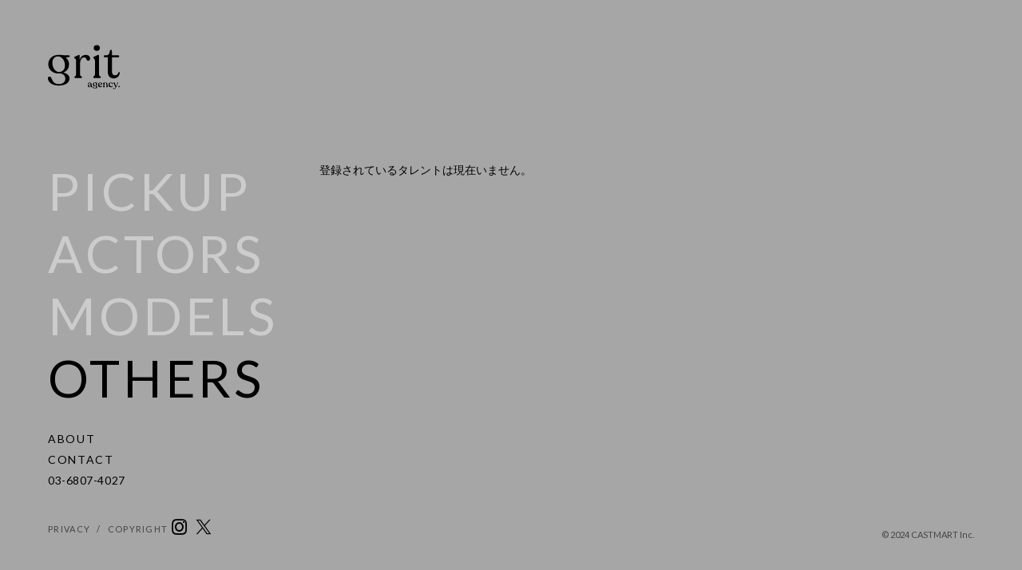

--- FILE ---
content_type: text/html; charset=UTF-8
request_url: https://gritagency.jp/other/%E6%96%B9%E8%A8%80%E6%8C%87%E5%B0%8E/
body_size: 7777
content:
<!DOCTYPE html><html lang="ja"><head><meta charset="UTF-8"><meta name="viewport" content="width=device-width, initial-scale=1.0"><meta http-equiv="X-UA-Compatible" content="ie=edge"><link rel="shortcut icon" href="https://gritagency.jp/content/themes/grit-agency/assets/img/favicon.ico" />  <script defer src="[data-uri]"></script> <meta name='robots' content='index, follow, max-image-preview:large, max-snippet:-1, max-video-preview:-1' /><title>方言指導 | Grit Agency</title><link rel="canonical" href="https://gritagency.jp/other/方言指導/" /><meta property="og:locale" content="ja_JP" /><meta property="og:type" content="article" /><meta property="og:title" content="方言指導 | Grit Agency" /><meta property="og:url" content="https://gritagency.jp/other/方言指導/" /><meta property="og:site_name" content="Grit Agency" /><meta property="og:image" content="https://gritagency.jp/content/uploads/2020/10/og.jpg" /><meta property="og:image:width" content="1200" /><meta property="og:image:height" content="630" /><meta property="og:image:type" content="image/jpeg" /><meta name="twitter:card" content="summary_large_image" /> <script type="application/ld+json" class="yoast-schema-graph">{"@context":"https://schema.org","@graph":[{"@type":"CollectionPage","@id":"https://gritagency.jp/other/%e6%96%b9%e8%a8%80%e6%8c%87%e5%b0%8e/","url":"https://gritagency.jp/other/%e6%96%b9%e8%a8%80%e6%8c%87%e5%b0%8e/","name":"方言指導 | Grit Agency","isPartOf":{"@id":"https://gritagency.jp/#website"},"breadcrumb":{"@id":"https://gritagency.jp/other/%e6%96%b9%e8%a8%80%e6%8c%87%e5%b0%8e/#breadcrumb"},"inLanguage":"ja"},{"@type":"BreadcrumbList","@id":"https://gritagency.jp/other/%e6%96%b9%e8%a8%80%e6%8c%87%e5%b0%8e/#breadcrumb","itemListElement":[{"@type":"ListItem","position":1,"name":"ホーム","item":"https://gritagency.jp/"},{"@type":"ListItem","position":2,"name":"Others","item":"https://gritagency.jp/other/"},{"@type":"ListItem","position":3,"name":"方言指導"}]},{"@type":"WebSite","@id":"https://gritagency.jp/#website","url":"https://gritagency.jp/","name":"Grit Agency","description":"Grit Agency（グリットエージェンシー）は、フリーランスの役者やモデルをはじめとする全ての方が、活躍・成長し続けられる環境づくりをサポートしています。","potentialAction":[{"@type":"SearchAction","target":{"@type":"EntryPoint","urlTemplate":"https://gritagency.jp/?s={search_term_string}"},"query-input":"required name=search_term_string"}],"inLanguage":"ja"}]}</script> <style id='classic-theme-styles-inline-css' type='text/css'>/*! This file is auto-generated */
.wp-block-button__link{color:#fff;background-color:#32373c;border-radius:9999px;box-shadow:none;text-decoration:none;padding:calc(.667em + 2px) calc(1.333em + 2px);font-size:1.125em}.wp-block-file__button{background:#32373c;color:#fff;text-decoration:none}</style><style id='global-styles-inline-css' type='text/css'>body{--wp--preset--color--black: #000000;--wp--preset--color--cyan-bluish-gray: #abb8c3;--wp--preset--color--white: #ffffff;--wp--preset--color--pale-pink: #f78da7;--wp--preset--color--vivid-red: #cf2e2e;--wp--preset--color--luminous-vivid-orange: #ff6900;--wp--preset--color--luminous-vivid-amber: #fcb900;--wp--preset--color--light-green-cyan: #7bdcb5;--wp--preset--color--vivid-green-cyan: #00d084;--wp--preset--color--pale-cyan-blue: #8ed1fc;--wp--preset--color--vivid-cyan-blue: #0693e3;--wp--preset--color--vivid-purple: #9b51e0;--wp--preset--gradient--vivid-cyan-blue-to-vivid-purple: linear-gradient(135deg,rgba(6,147,227,1) 0%,rgb(155,81,224) 100%);--wp--preset--gradient--light-green-cyan-to-vivid-green-cyan: linear-gradient(135deg,rgb(122,220,180) 0%,rgb(0,208,130) 100%);--wp--preset--gradient--luminous-vivid-amber-to-luminous-vivid-orange: linear-gradient(135deg,rgba(252,185,0,1) 0%,rgba(255,105,0,1) 100%);--wp--preset--gradient--luminous-vivid-orange-to-vivid-red: linear-gradient(135deg,rgba(255,105,0,1) 0%,rgb(207,46,46) 100%);--wp--preset--gradient--very-light-gray-to-cyan-bluish-gray: linear-gradient(135deg,rgb(238,238,238) 0%,rgb(169,184,195) 100%);--wp--preset--gradient--cool-to-warm-spectrum: linear-gradient(135deg,rgb(74,234,220) 0%,rgb(151,120,209) 20%,rgb(207,42,186) 40%,rgb(238,44,130) 60%,rgb(251,105,98) 80%,rgb(254,248,76) 100%);--wp--preset--gradient--blush-light-purple: linear-gradient(135deg,rgb(255,206,236) 0%,rgb(152,150,240) 100%);--wp--preset--gradient--blush-bordeaux: linear-gradient(135deg,rgb(254,205,165) 0%,rgb(254,45,45) 50%,rgb(107,0,62) 100%);--wp--preset--gradient--luminous-dusk: linear-gradient(135deg,rgb(255,203,112) 0%,rgb(199,81,192) 50%,rgb(65,88,208) 100%);--wp--preset--gradient--pale-ocean: linear-gradient(135deg,rgb(255,245,203) 0%,rgb(182,227,212) 50%,rgb(51,167,181) 100%);--wp--preset--gradient--electric-grass: linear-gradient(135deg,rgb(202,248,128) 0%,rgb(113,206,126) 100%);--wp--preset--gradient--midnight: linear-gradient(135deg,rgb(2,3,129) 0%,rgb(40,116,252) 100%);--wp--preset--font-size--small: 13px;--wp--preset--font-size--medium: 20px;--wp--preset--font-size--large: 36px;--wp--preset--font-size--x-large: 42px;--wp--preset--spacing--20: 0.44rem;--wp--preset--spacing--30: 0.67rem;--wp--preset--spacing--40: 1rem;--wp--preset--spacing--50: 1.5rem;--wp--preset--spacing--60: 2.25rem;--wp--preset--spacing--70: 3.38rem;--wp--preset--spacing--80: 5.06rem;--wp--preset--shadow--natural: 6px 6px 9px rgba(0, 0, 0, 0.2);--wp--preset--shadow--deep: 12px 12px 50px rgba(0, 0, 0, 0.4);--wp--preset--shadow--sharp: 6px 6px 0px rgba(0, 0, 0, 0.2);--wp--preset--shadow--outlined: 6px 6px 0px -3px rgba(255, 255, 255, 1), 6px 6px rgba(0, 0, 0, 1);--wp--preset--shadow--crisp: 6px 6px 0px rgba(0, 0, 0, 1);}:where(.is-layout-flex){gap: 0.5em;}:where(.is-layout-grid){gap: 0.5em;}body .is-layout-flex{display: flex;}body .is-layout-flex{flex-wrap: wrap;align-items: center;}body .is-layout-flex > *{margin: 0;}body .is-layout-grid{display: grid;}body .is-layout-grid > *{margin: 0;}:where(.wp-block-columns.is-layout-flex){gap: 2em;}:where(.wp-block-columns.is-layout-grid){gap: 2em;}:where(.wp-block-post-template.is-layout-flex){gap: 1.25em;}:where(.wp-block-post-template.is-layout-grid){gap: 1.25em;}.has-black-color{color: var(--wp--preset--color--black) !important;}.has-cyan-bluish-gray-color{color: var(--wp--preset--color--cyan-bluish-gray) !important;}.has-white-color{color: var(--wp--preset--color--white) !important;}.has-pale-pink-color{color: var(--wp--preset--color--pale-pink) !important;}.has-vivid-red-color{color: var(--wp--preset--color--vivid-red) !important;}.has-luminous-vivid-orange-color{color: var(--wp--preset--color--luminous-vivid-orange) !important;}.has-luminous-vivid-amber-color{color: var(--wp--preset--color--luminous-vivid-amber) !important;}.has-light-green-cyan-color{color: var(--wp--preset--color--light-green-cyan) !important;}.has-vivid-green-cyan-color{color: var(--wp--preset--color--vivid-green-cyan) !important;}.has-pale-cyan-blue-color{color: var(--wp--preset--color--pale-cyan-blue) !important;}.has-vivid-cyan-blue-color{color: var(--wp--preset--color--vivid-cyan-blue) !important;}.has-vivid-purple-color{color: var(--wp--preset--color--vivid-purple) !important;}.has-black-background-color{background-color: var(--wp--preset--color--black) !important;}.has-cyan-bluish-gray-background-color{background-color: var(--wp--preset--color--cyan-bluish-gray) !important;}.has-white-background-color{background-color: var(--wp--preset--color--white) !important;}.has-pale-pink-background-color{background-color: var(--wp--preset--color--pale-pink) !important;}.has-vivid-red-background-color{background-color: var(--wp--preset--color--vivid-red) !important;}.has-luminous-vivid-orange-background-color{background-color: var(--wp--preset--color--luminous-vivid-orange) !important;}.has-luminous-vivid-amber-background-color{background-color: var(--wp--preset--color--luminous-vivid-amber) !important;}.has-light-green-cyan-background-color{background-color: var(--wp--preset--color--light-green-cyan) !important;}.has-vivid-green-cyan-background-color{background-color: var(--wp--preset--color--vivid-green-cyan) !important;}.has-pale-cyan-blue-background-color{background-color: var(--wp--preset--color--pale-cyan-blue) !important;}.has-vivid-cyan-blue-background-color{background-color: var(--wp--preset--color--vivid-cyan-blue) !important;}.has-vivid-purple-background-color{background-color: var(--wp--preset--color--vivid-purple) !important;}.has-black-border-color{border-color: var(--wp--preset--color--black) !important;}.has-cyan-bluish-gray-border-color{border-color: var(--wp--preset--color--cyan-bluish-gray) !important;}.has-white-border-color{border-color: var(--wp--preset--color--white) !important;}.has-pale-pink-border-color{border-color: var(--wp--preset--color--pale-pink) !important;}.has-vivid-red-border-color{border-color: var(--wp--preset--color--vivid-red) !important;}.has-luminous-vivid-orange-border-color{border-color: var(--wp--preset--color--luminous-vivid-orange) !important;}.has-luminous-vivid-amber-border-color{border-color: var(--wp--preset--color--luminous-vivid-amber) !important;}.has-light-green-cyan-border-color{border-color: var(--wp--preset--color--light-green-cyan) !important;}.has-vivid-green-cyan-border-color{border-color: var(--wp--preset--color--vivid-green-cyan) !important;}.has-pale-cyan-blue-border-color{border-color: var(--wp--preset--color--pale-cyan-blue) !important;}.has-vivid-cyan-blue-border-color{border-color: var(--wp--preset--color--vivid-cyan-blue) !important;}.has-vivid-purple-border-color{border-color: var(--wp--preset--color--vivid-purple) !important;}.has-vivid-cyan-blue-to-vivid-purple-gradient-background{background: var(--wp--preset--gradient--vivid-cyan-blue-to-vivid-purple) !important;}.has-light-green-cyan-to-vivid-green-cyan-gradient-background{background: var(--wp--preset--gradient--light-green-cyan-to-vivid-green-cyan) !important;}.has-luminous-vivid-amber-to-luminous-vivid-orange-gradient-background{background: var(--wp--preset--gradient--luminous-vivid-amber-to-luminous-vivid-orange) !important;}.has-luminous-vivid-orange-to-vivid-red-gradient-background{background: var(--wp--preset--gradient--luminous-vivid-orange-to-vivid-red) !important;}.has-very-light-gray-to-cyan-bluish-gray-gradient-background{background: var(--wp--preset--gradient--very-light-gray-to-cyan-bluish-gray) !important;}.has-cool-to-warm-spectrum-gradient-background{background: var(--wp--preset--gradient--cool-to-warm-spectrum) !important;}.has-blush-light-purple-gradient-background{background: var(--wp--preset--gradient--blush-light-purple) !important;}.has-blush-bordeaux-gradient-background{background: var(--wp--preset--gradient--blush-bordeaux) !important;}.has-luminous-dusk-gradient-background{background: var(--wp--preset--gradient--luminous-dusk) !important;}.has-pale-ocean-gradient-background{background: var(--wp--preset--gradient--pale-ocean) !important;}.has-electric-grass-gradient-background{background: var(--wp--preset--gradient--electric-grass) !important;}.has-midnight-gradient-background{background: var(--wp--preset--gradient--midnight) !important;}.has-small-font-size{font-size: var(--wp--preset--font-size--small) !important;}.has-medium-font-size{font-size: var(--wp--preset--font-size--medium) !important;}.has-large-font-size{font-size: var(--wp--preset--font-size--large) !important;}.has-x-large-font-size{font-size: var(--wp--preset--font-size--x-large) !important;}
.wp-block-navigation a:where(:not(.wp-element-button)){color: inherit;}
:where(.wp-block-post-template.is-layout-flex){gap: 1.25em;}:where(.wp-block-post-template.is-layout-grid){gap: 1.25em;}
:where(.wp-block-columns.is-layout-flex){gap: 2em;}:where(.wp-block-columns.is-layout-grid){gap: 2em;}
.wp-block-pullquote{font-size: 1.5em;line-height: 1.6;}</style><link rel='stylesheet' id='wp-members-css' href='https://gritagency.jp/content/plugins/wp-members/assets/css/forms/generic-no-float.min.css?ver=3.4.9.5'  media='all' /><link rel='stylesheet' id='myicon-css' href='https://gritagency.jp/content/cache/autoptimize/autoptimize_single_6aa02fabd40cbaafc90fd36917456d29.php?ver=2024053015944'  media='all' /><link rel='stylesheet' id='main-css' href='https://gritagency.jp/content/cache/autoptimize/autoptimize_single_db4d1fbc54edf5b6a71d7f2fa0cdbf2a.php?ver=2024053031535'  media='all' />  <script defer src="[data-uri]"></script> </head><body id="%e6%96%b9%e8%a8%80%e6%8c%87%e5%b0%8e"
 class=""
 data-category="other"
 data-type=""
 > <noscript><iframe src="https://www.googletagmanager.com/ns.html?id=GTM-KKFXDJ5" height="0" width="0" style="display:none;visibility:hidden"></iframe></noscript><div class="l-svg" id="svg-def"> <svg class="logo_co_mark" viewBox="0 0 110.646 67.789" width="110.646" height="67.789"> <symbol id="logo_co_mark"> <g id="group_1" data-name="group_1" transform="translate(-202.719 -256.11)"><title>Grit Agency</title> <path id="path_1" data-name="path_1" d="M234.1,275.591c-9.112,0-9.907-.723-14.825-.723-9.619,0-15.982,6.147-15.982,14.608,0,7.81,6.8,14.03,15.476,14.03.94,0,1.807-.072,2.748-.145,4.917.434,8.027,3.617,8.027,8.244,0,4.845-3.978,8.1-9.908,8.1-12.077-.073-9.762-11.427-14.246-11.427a2.519,2.519,0,0,0-2.676,2.749c0,4.628,5.351,10.992,16.488,10.992,9.762,0,16.777-4.122,16.777-10.848,0-4.267-3.11-7.737-9.4-9.112a13.772,13.772,0,0,0,8.678-13.016,12.931,12.931,0,0,0-5.062-9.98c2.169-.579,4.628-.289,5.929-1.664C237,276.676,236.563,275.591,234.1,275.591ZM219.93,301.119c-5.857,0-10.342-6.508-10.342-14.246,0-5.5,3.327-9.691,8.534-9.691,6.436,0,10.847,6.581,10.847,14.1C228.97,296.852,225.5,301.119,219.93,301.119Z" transform="translate(0 -3.571)" /> <path id="path_2" data-name="path_2" d="M274.364,283.835c2.024,0,2.893-1.519,2.893-3.4,0-3.038-2.315-5.569-6.653-5.569-4.484,0-7.81,2.459-9.4,7.087V276.17c0-1.085-.507-1.663-1.88-1.012l-5.5,2.458c-.651.362-1.085.8-1.085,1.3v.145c0,1.374,2.893,1.446,2.893,4.194v21.984c0,2.531-2.676,2.6-2.676,3.9v.289c0,.579.506.868,1.446.868h8.968c.94,0,1.446-.289,1.446-.868v-.289c0-1.3-3.038-1.374-3.038-3.9V288.753c0-5.423,2.17-9.979,6.147-9.979C272.411,278.773,270.6,283.835,274.364,283.835Z" transform="translate(-9.524 -3.571)" /> <path id="path_3" data-name="path_3" d="M290.292,310.3h8.9c.867,0,1.518-.361,1.518-.94v-.289c0-1.374-2.893-1.374-2.893-3.9v-29c0-1.012-.723-1.736-2.242-1.012L290,277.9c-.651.361-1.085.578-1.085,1.084v.145c0,1.085,2.6,1.664,2.6,4.484v21.551c0,2.531-2.6,2.531-2.6,3.9v.289C288.918,309.941,289.424,310.3,290.292,310.3Z" transform="translate(-16.412 -3.571)" /> <path id="path_4" data-name="path_4" d="M294.656,265.15a4.35,4.35,0,0,0,4.7-4.484,4.405,4.405,0,0,0-4.7-4.556c-2.965,0-4.845,1.88-4.845,4.556S291.691,265.15,294.656,265.15Z" transform="translate(-16.582)" /> <path id="path_5" data-name="path_5" d="M310.279,276.7h4.773v21.623c0,7.376,3.76,10.92,9.329,10.92a8.868,8.868,0,0,0,9.256-8.823c0-1.3-1.736-1.374-2.17-.289-.289,2.459-2.17,4.339-5.351,4.339-2.676,0-4.556-2.1-4.556-6.074V276.7h9.979a1.066,1.066,0,0,0,1.086-1.085v-.723a1.113,1.113,0,0,0-1.086-1.085h-9.979l-.072-6.869c0-.941-.29-1.447-1.158-1.447h-.723c-.651,0-1.157.506-1.23,1.447-.361,4.122-2.024,6.869-5.5,6.869h-2.6a.989.989,0,0,0-1.085,1.085v.723A1.025,1.025,0,0,0,310.279,276.7Z" transform="translate(-20.272 -1.786)" /> <path id="path_6" data-name="path_6" d="M284.837,333.067l-.289-2.778a3.064,3.064,0,0,0-3.2-3.008c-1.548,0-2.677.709-2.677,1.62a.643.643,0,0,0,.709.665c.911,0,.622-1.75,1.967-1.75,1.012,0,1.359.868,1.518,2.546l.029.289a2.724,2.724,0,0,0-1.678-.491c-1.461,0-2.647.752-2.632,2.17s1.128,2.184,2.7,2.184a2.217,2.217,0,0,0,2.011-.926c.058.708.419.868,1.157.868.622,0,1.172-.087,1.172-.362C285.633,333.718,284.939,334.007,284.837,333.067Zm-3.067.9a1.649,1.649,0,0,1-1.475-1.837,1.315,1.315,0,0,1,1.36-1.418,1.34,1.34,0,0,1,1.374,1.346l.043.449A1.32,1.32,0,0,1,281.771,333.964Z" transform="translate(-14.445 -13.551)" /> <path id="path_7" data-name="path_7" d="M294.472,327.426c-1.649,0-1.967-.145-2.923-.145a2.93,2.93,0,1,0-.071,5.815c.188,0,.361-.015.535-.029a1.384,1.384,0,0,1,1.273,1.49,1.53,1.53,0,0,1-1.721,1.49c-2.054-.014-1.635-2.242-2.7-2.242a.648.648,0,0,0-.695.68c0,1.026,1.157,2.1,3.341,2.1,2,0,3.486-.81,3.486-2.1,0-.8-.535-1.447-1.794-1.736a2.767,2.767,0,0,0,1.678-2.561,2.7,2.7,0,0,0-.912-1.924c.434-.116.955-.058,1.129-.434C295.224,327.614,295.108,327.426,294.472,327.426Zm-2.719,5.106c-1.013,0-1.852-1.375-1.852-3.009,0-.984.521-1.693,1.374-1.693,1.158,0,1.924,1.418,1.924,2.995A1.509,1.509,0,0,1,291.752,332.532Z" transform="translate(-16.269 -13.551)" /> <path id="path_8" data-name="path_8" d="M304.088,332.242a2.007,2.007,0,0,1-1.852,1.056,2.2,2.2,0,0,1-2.126-1.592l3.5-1.287a.993.993,0,0,0,.738-1.013c0-1.012-.839-2.126-2.7-2.126a3.445,3.445,0,0,0-3.458,3.558,3.405,3.405,0,0,0,3.429,3.675,2.839,2.839,0,0,0,2.936-2.127C304.58,332.1,304.248,332.04,304.088,332.242Zm-4.224-2.054c0-1.388.579-2.358,1.491-2.358.838,0,1.374,1.042,1.374,1.635a.6.6,0,0,1-.377.608l-2.4,1.041A4.715,4.715,0,0,1,299.864,330.188Z" transform="translate(-18.176 -13.551)" /> <path id="path_9" data-name="path_9" d="M314.62,333.153l-.173-2.734c-.145-2.271-1.389-3.139-2.749-3.139a2.38,2.38,0,0,0-2.2,1.259V327.6c0-.246-.145-.419-.448-.26l-1.4.679c-.159.073-.26.145-.26.261v.044c0,.318.651.332.651.969v3.876c0,.564-.579.622-.579.94v.058c0,.13.116.217.3.217h2.241c.2,0,.319-.087.319-.217v-.058c0-.318-.593-.376-.593-.94v-3.4a1.59,1.59,0,0,1,1.519-1.793c.883,0,1.447.737,1.519,2.387l.145,2.791c.029.579-.521.636-.521.955v.058c0,.13.115.217.317.217h2.112c.188,0,.318-.087.318-.217v-.058C315.141,333.789,314.649,333.732,314.62,333.153Z" transform="translate(-19.928 -13.55)" /> <path id="path_10" data-name="path_10" d="M324.218,332.127a2.051,2.051,0,0,1-1.865,1.186c-1.548,0-2.575-1.273-2.575-3.255,0-1.244.651-2.227,1.664-2.227,1.446,0,1.4,1.924,2.444,1.982.536.015.738-.289.738-.622,0-.969-1.288-1.924-2.908-1.91a3.519,3.519,0,0,0-3.645,3.587,3.647,3.647,0,0,0,3.718,3.646,2.7,2.7,0,0,0,2.893-2.257C324.725,331.953,324.363,331.909,324.218,332.127Z" transform="translate(-21.962 -13.551)" /> <path id="path_11" data-name="path_11" d="M334.475,327.46H332.87c-.159,0-.261.087-.261.217v.043c0,.333.941.362.593,1.187l-1.794,4.224-1.909-4.383c-.3-.68.232-.695.232-1.027v-.043a.221.221,0,0,0-.245-.217H327.2c-.145,0-.26.072-.26.2v.058c0,.333.434.376.738,1.013l2.821,6c-.448,1.114-1.056,2.155-1.62,2.155-.825,0-.535-1.548-1.5-1.548a.672.672,0,0,0-.709.724c0,.651.752,1.417,1.953,1.417,1.447,0,2.171-1.619,2.676-2.762l2.733-5.989c.275-.622.695-.68.695-1.013v-.058C334.721,327.532,334.62,327.46,334.475,327.46Z" transform="translate(-23.599 -13.585)" /> <path id="path_12" data-name="path_12" d="M337.745,333.66a1.037,1.037,0,1,0,1.114,1.041A1.018,1.018,0,0,0,337.745,333.66Z" transform="translate(-25.493 -14.765)" /> </g> </symbol> </svg> <svg id="ico_scroll" viewBox="0 0 35 47" width="35" height="47"> <defs> <symbol id="ico_scroll_circle" viewBox="0 0 35 47"> <path d="M26.3,14.4l-0.8,1.3c1.2,0.7,2.3,1.5,3.2,2.5c3,3,4.7,7,4.7,11.3s-1.7,8.3-4.7,11.3s-7,4.7-11.3,4.7s-8.3-1.7-11.3-4.7
 s-4.7-7-4.7-11.3s1.7-8.3,4.7-11.3c1-1,2.1-1.8,3.2-2.5l-0.8-1.3C3.5,17.5,0,23.1,0,29.5C0,39.2,7.8,47,17.5,47S35,39.2,35,29.5
 C35,23.1,31.5,17.5,26.3,14.4z"/> </symbol> <symbol id="ico_scroll_arrow" viewBox="0 0 35 47"> <rect id="ico_scroll_arrow_1" x="16.6" y="0" width="1.5" height="27.8"/> <polygon  id="ico_scroll_arrow_2" points="17.5,34.2 12.6,29.3 13.7,28.3 17.5,32.1 21.3,28.3 22.4,29.3   "/> </symbol> </defs> </svg></div><div class="l-loading" ></div><div class="l-wrapper" id="wrapper"><header class="l-header" id="header"><div class="p-header"><h1 class="p-header__logo"> <a href="/"><svg viewBox="0 0 110.646 67.789" width="110.646" height="67.789"><use xlink:href="#logo_co_mark"></use></svg></a></h1><nav class="p-nav"><div class="p-nav__item " data-category="pickup"> <a href="/pickup/" data-category="pickup" class="js-character-replace"> Pickup </a></div><div class="p-nav__item " data-category="actor"> <a href="/actor/" data-category="actor" class="js-character-replace"> Actors </a><div class="p-nav__item-sub "> <a href="/actor/?type=men"><i></i><span>MEN</span></a></div><div class="p-nav__item-sub "> <a href="/actor/?type=women"><i></i><span>WOMEN</span></a></div></div><div class="p-nav__item " data-category="model"> <a href="/model/" data-category="model" class="js-character-replace"> Models </a><div class="p-nav__item-sub "> <a href="/model/?type=men"><i></i><span>MEN</span></a></div><div class="p-nav__item-sub "> <a href="/model/?type=women"><i></i><span>WOMEN</span></a></div></div><div class="p-nav__item is-current" data-category="other"> <a href="/other/" data-category="other" class="js-character-replace"> Others </a></div></nav><div class="p-header__utility c-nav-utility"><div class="p-header__utility-item c-nav-utility__item"><a href="/about/">About</a></div><div class="p-header__utility-item c-nav-utility__item"><a href="/contact/">Contact</a></div><div class="p-header__utility-tel c-nav-utility__item-tel"><a href="tel:03-6807-4027">03-6807-4027</a></div><div class="p-header__utility-bottom c-nav-utility__bottom"><div class="p-header__utility-sub c-nav-utility__sub"><div class="p-header__utility-sub-item c-nav-utility__sub-item"><a href="/privacy/">Privacy</a></div><div class="p-header__utility-sub-item c-nav-utility__sub-item"><a href="/copyright/">Copyright</a></div></div><ul class="p-header__utility-sns c-nav-utility__sns"><li class="p-header__utility-sns-item c-nav-utility__sns-item"> <a href="https://www.instagram.com/gritagency_official/" target="_blank" rel="noopener"> <span class="myicon myicon-instagram"></span> </a></li><li class="p-header__utility-sns-item c-nav-utility__sns-item"> <a href="https://twitter.com/gritagency_sns" target="_blank" rel="noopener"> <span class="myicon myicon-twitter"></span> </a></li></ul></div></div><div class="p-menu__hum js-hum c-hum u-dsp-sp"><button><i><span></span></i></button></div><div class="p-menu u-dsp-sp"><div class="p-menu__inner"><div class="p-menu__nav"><div class="p-menu__nav-item " data-category="pickup"> <a href="/pickup/" data-category="pickup" class="js-character-replace">Pickup </a></div><div class="p-menu__nav-item " data-category="actor"> <a href="/actor/" data-category="actor" class="js-character-replace">Actors </a><div class="p-menu__nav-sub"><div class="p-menu__nav-sub-item "> <a href="/actor/?type=men"><i></i><span>MEN</span></a></div><div class="p-menu__nav-sub-item "> <a href="/actor/?type=women"><i></i><span>WOMEN</span></a></div></div></div><div class="p-menu__nav-item " data-category="model"> <a href="/model/" data-category="model" class="js-character-replace">Models </a><div class="p-menu__nav-sub"><div class="p-menu__nav-sub-item "> <a href="/model/?type=men"><i></i><span>MEN</span></a></div><div class="p-menu__nav-sub-item "> <a href="/model/?type=women"><i></i><span>WOMEN</span></a></div></div></div><div class="p-menu__nav-item is-current" data-category="other"> <a href="/other/" data-category="other" class="js-character-replace">Others </a></div></div><div class="p-menu__utility"><div class="p-menu__utility-item"><a href="/about/">About</a></div><div class="p-menu__utility-item"><a href="/contact/">Contact</a></div><div class="p-menu__utility-item"><a href="tel:03-6807-4027">03-6807-4027</a></div><div class="p-menu__utility-sub"><div class="p-menu__utility-sub-item"><a href="/privacy/">Privacy</a></div><div class="p-menu__utility-sub-item"><a href="/copyright/">Copyright</a></div></div><ul class="p-menu__utility-sns"><li class="p-menu__utility-sns-item"> <a href="https://www.instagram.com/gritagency_official/" target="_blank" rel="noopener"> <span class="myicon myicon-instagram"></span> </a></li><li class="p-menu__utility-sns-item"> <a href="https://twitter.com/gritagency_sns" target="_blank" rel="noopener"> <span class="myicon myicon-twitter"></span> </a></li></ul></div></div></div></div></header><main class="s-%e6%96%b9%e8%a8%80%e6%8c%87%e5%b0%8e l-contents" id="contents"><div class="p-talent l-section js-inview"><div class="p-talent__inner l-section__inner"><div class="p-talent__header u-dsp-sp"><div class="p-talent__hdg">方言指導</div></div><div class="p-talent__empty">登録されているタレントは現在いません。</div></div></div></main><footer class="l-footer" id="footer"><div class="p-footer js-inview"><div class="p-footer__inner"><div class="p-footer__utility c-nav-utility u-dsp-sp"><div class="p-footer__utility-item c-nav-utility__item"><a href="/about/">About</a></div><div class="p-footer__utility-item c-nav-utility__item"><a href="/contact/">Contact</a></div><div class="p-footer__utility-tel c-nav-utility__item-tel"><a href="tel:03-6807-4027">03-6807-4027</a></div><div class="p-footer__utility-sub c-nav-utility__sub"><div class="p-footer__utility-sub-item c-nav-utility__sub-item"><a href="/privacy/">Privacy</a></div><div class="p-footer__utility-sub-item c-nav-utility__sub-item"><a href="/copyright/">Copyright</a></div></div><ul class="p-footer__utility-sns c-nav-utility__sns"><li class="p-footer__utility-sns-item c-nav-utility__sns-item"> <a href="https://www.instagram.com/gritagency_official/" target="_blank" rel="noopener"> <span class="myicon myicon-instagram"></span> </a></li><li class="p-footer__utility-sns-item c-nav-utility__sns-item"> <a href="https://twitter.com/gritagency_sns" target="_blank" rel="noopener"> <span class="myicon myicon-twitter"></span> </a></li></ul></div><div class="p-footer__copyright">© 2024 CASTMART Inc.</div></div></div></footer></div>  <script defer src="https://gritagency.jp/content/cache/autoptimize/autoptimize_single_5d0ca0efcb688906d40c33afcff20a30.php?ver=2024053015944" id="vendor-js"></script> <script defer src="https://gritagency.jp/content/cache/autoptimize/autoptimize_single_467dd451a7fa1573d2dfd63dc8acadc8.php?ver=2024053015944" id="bundle-js"></script> </body></html>

--- FILE ---
content_type: text/css; charset=utf-8
request_url: https://gritagency.jp/content/cache/autoptimize/autoptimize_single_6aa02fabd40cbaafc90fd36917456d29.php?ver=2024053015944
body_size: 342
content:
@charset "UTF-8";@font-face{font-family:'myicon';src:url(//gritagency.jp/content/themes/grit-agency/assets/css/../fonts/myicon.woff2) format('woff2'),url(//gritagency.jp/content/themes/grit-agency/assets/css/../fonts/myicon.woff) format('woff'),url(//gritagency.jp/content/themes/grit-agency/assets/css/../fonts/myicon.svg#myicon) format('svg');font-style:normal;font-weight:400}.myicon{display:inline-block;font-family:'myicon';font-style:normal;font-weight:400;line-height:1;-webkit-font-smoothing:antialiased;-moz-osx-font-smoothing:grayscale}.myicon-lg{font-size:1.3333333333333333em;line-height:.75em;vertical-align:-15%}.myicon-2x{font-size:2em}.myicon-3x{font-size:3em}.myicon-4x{font-size:4em}.myicon-5x{font-size:5em}.myicon-fw{width:1.2857142857142858em;text-align:center}.myicon-arrow-up:before{content:'\EA01'}.myicon-arrow-right:before{content:'\EA02'}.myicon-arrow-down:before{content:'\EA03'}.myicon-arrow-left:before{content:'\EA04'}.myicon-external:before{content:'\EA05'}.myicon-check:before{content:'\EA06'}.myicon-facebook:before{content:'\EA07'}.myicon-twitter:before{content:'\EA08'}.myicon-instagram:before{content:'\EA09'}.myicon-cross:before{content:'\EA0A'}.myicon-play:before{content:'\EA0B'}.myicon-tiktok:before{content:'\EA0C'}.myicon-youtube:before{content:'\EA0D'}

--- FILE ---
content_type: text/css; charset=utf-8
request_url: https://gritagency.jp/content/cache/autoptimize/autoptimize_single_db4d1fbc54edf5b6a71d7f2fa0cdbf2a.php?ver=2024053031535
body_size: 14132
content:
@charset "UTF-8";@keyframes hover-btn-bg{0%{transform:scaleX(1) translateX(-100%);transform-origin:center right}35%{transform:scaleX(1) translateX(0)}50%{transform:scaleX(1) translateX(0)}100%{transform:scaleX(0) translateX(100%);transform-origin:center right}}@keyframes hover-btn-bg--alt{0%{transform:scaleX(1) translateX(100%);transform-origin:center left}35%{transform:scaleX(1) translateX(0)}50%{transform:scaleX(1) translateX(0)}100%{transform:scaleX(0) translateX(-100%);transform-origin:center left}}@keyframes hover-btn-text{0%{color:#222}50%{color:#fff}100%{color:rgba(34,34,34,.7)}}@keyframes loader-rotate{0%{transform:rotate(0)}50%{transform:rotate(180deg)}100%{transform:rotate(360deg)}}@keyframes scroll-line{0%{transform:translate(0,-100%)}75%{transform:translate(0,100%)}100%{transform:translate(0,100%)}}@keyframes scroll-flow-line{0%{top:0;transform:translate(0,-110%)}75%{top:100%;transform:translate(0,10%)}100%{top:100%;transform:translate(0,10%)}}@keyframes circle{0%{stroke-dasharray:0 377}99.9%,to{stroke-dasharray:377 377}}
/*!
 * ress.css • v2.0.4
 * MIT License
 * github.com/filipelinhares/ress
 */
html{box-sizing:border-box;-webkit-text-size-adjust:100%;word-break:normal;tab-size:4}*,:after,:before{background-repeat:no-repeat;box-sizing:inherit}:after,:before{text-decoration:inherit;vertical-align:inherit}*{padding:0;margin:0}hr{overflow:visible;height:0}details,main{display:block}summary{display:list-item}small{font-size:80%}[hidden]{display:none}abbr[title]{border-bottom:none;text-decoration:underline;-webkit-text-decoration:underline dotted;text-decoration:underline dotted}a{background-color:transparent}a:active,a:hover{outline-width:0}code,kbd,pre,samp{font-family:monospace,monospace}pre{font-size:1em}b,strong{font-weight:bolder}sub,sup{font-size:75%;line-height:0;position:relative;vertical-align:baseline}sub{bottom:-.25em}sup{top:-.5em}input{border-radius:0}[disabled]{cursor:default}[type=number]::-webkit-inner-spin-button,[type=number]::-webkit-outer-spin-button{height:auto}[type=search]{-webkit-appearance:textfield;outline-offset:-2px}[type=search]::-webkit-search-decoration{-webkit-appearance:none}textarea{overflow:auto;resize:vertical}button,input,optgroup,select,textarea{font:inherit}optgroup{font-weight:700}button{overflow:visible}button,select{text-transform:none}[role=button],[type=button],[type=reset],[type=submit],button{cursor:pointer;color:inherit}[type=button]::-moz-focus-inner,[type=reset]::-moz-focus-inner,[type=submit]::-moz-focus-inner,button::-moz-focus-inner{border-style:none;padding:0}[type=button]::-moz-focus-inner,[type=reset]::-moz-focus-inner,[type=submit]::-moz-focus-inner,button:-moz-focusring{outline:1px dotted ButtonText}[type=reset],[type=submit],button,html [type=button]{-webkit-appearance:button}button,input,select,textarea{background-color:transparent;border-style:none}select{-moz-appearance:none;-webkit-appearance:none}select::-ms-expand{display:none}select::-ms-value{color:currentColor}legend{border:0;color:inherit;display:table;white-space:normal;max-width:100%}::-webkit-file-upload-button{-webkit-appearance:button;color:inherit;font:inherit}img{border-style:none}progress{vertical-align:baseline}svg:not([fill]){fill:currentColor}@media screen{[hidden~=screen]{display:inherit}[hidden~=screen]:not(:active):not(:focus):not(:target){position:absolute!important;clip:rect(0 0 0 0)!important}}[aria-busy=true]{cursor:progress}[aria-controls]{cursor:pointer}[aria-disabled]{cursor:default}*{padding:0;margin:0}h1{margin:0;font-size:1em;font-weight:400}h2{margin:0;font-size:1em;font-weight:400}h3{margin:0;font-size:1em;font-weight:400}h4{margin:0;font-size:1em;font-weight:400}h5{margin:0;font-size:1em;font-weight:400}h6{margin:0;font-size:1em;font-weight:400}ol li,ul li{list-style:none}a{color:inherit;text-decoration:none;outline:0}em,strong{font-style:normal;font-weight:400}img,picture{display:block;max-width:100%;height:auto;-webkit-backface-visibility:hidden;backface-visibility:hidden}svg{vertical-align:inherit}fieldset{padding:0;margin:0;border:none}button,input,select,textarea{font-family:inherit;font-size:inherit;font-weight:inherit;letter-spacing:inherit;border-radius:0;outline:0;-webkit-appearance:none;appearance:none}button{cursor:pointer}address{font-style:normal}@viewport{width:device-width;initial-scale:1}@-ms-viewport{width:auto;initial-scale:1}html{width:100%;height:100%}@media only screen and (min-width:768px){html{font-size:62.5%}}@media only screen and (max-width:767px){html{font-size:2.66667vw}}body{width:inherit;height:inherit;font-family:-apple-system,BlinkMacSystemFont,Hiragino Kaku Gothic ProN,メイリオ,Sans-Serif,sans-serif;font-weight:400;color:#333;letter-spacing:.08em;letter-spacing:0;background:#fff;-webkit-font-smoothing:antialiased;-moz-osx-font-smoothing:grayscale;font-feature-settings:'palt'}@media only screen and (min-width:768px){body{line-height:1.86667}}@media only screen and (max-width:767px){body{line-height:1.84615}}@media only screen and (min-width:768px){body{font-size:1.4rem}}@media only screen and (max-width:767px){body{font-size:1.4rem}}body#home{overflow:hidden}body[data-category=actor],body[data-category=model],body[data-category=other],body[data-category=pickup]{transition:color .5s,background .8s;transition-timing-function:cubic-bezier(0,0,.25,1)}body[data-category=pickup]{color:#000;background:#fff}body[data-category=actor]{color:#444;background:#e2e2e2}body[data-category=model]{color:#fff;background:#000}body[data-category=other]{color:#000;background:#a6a6a6}img{opacity:1;transition:opacity .2s;transition-timing-function:cubic-bezier(0,0,.25,1)}img[src='']{opacity:0}.swiper-container{position:relative}.swiper-wrapper{display:flex}.swiper-slide{flex-shrink:0}.swiper-pagination{display:flex;align-items:center}.swiper-pagination-bullet{display:block;width:1rem;height:1rem;margin:0 .8rem;background:#fff;border-radius:50%}.swiper-pagination-bullet-active{background:#000}.l-wrapper{display:flex;flex-direction:column;justify-content:stretch;width:100%;min-height:100%;overflow:hidden}.ie11 .l-wrapper{display:inline;display:initial}.is-hamburger .l-wrapper,.is-modal .l-wrapper{position:fixed;left:0;overflow:visible}.l-wrapper:before{position:absolute;top:0;left:50%;z-index:0;display:block;background:#f2f2f2;transform:translate(-50%,0)}[data-category=model] .l-wrapper:before{background:rgba(242,242,242,.1)}[data-category=other] .l-wrapper:before{background:rgba(242,242,242,.2)}body#home .l-wrapper{position:relative}body#home .l-wrapper:before{content:'';top:50%;left:0;width:100%;height:1px;transform:translate(0,-50%)}@media only screen and (min-width:768px){.l-wrapper{min-width:108rem}}@media only screen and (min-width:768px) and (orientation:landscape){.mobile .l-wrapper{min-width:auto}}@media only screen and (min-width:768px){body#home .l-wrapper{padding:0}}@media only screen and (max-width:767px){.l-wrapper{min-width:320px}}.l-header{top:0;z-index:98}@media only screen and (min-width:768px){.l-header{position:fixed;left:6rem;width:20rem}}@media only screen and (min-width:1280px){.l-header{width:24rem}}@media only screen and (max-width:767px){.l-header{position:relative}body#home .l-header{position:fixed}}@media only screen and (min-width:768px){.l-footer{margin-top:auto;margin-bottom:0}}.l-loading{position:fixed;top:0;left:0;z-index:999;width:100%;height:100%}.l-loading.is-inview{visibility:hidden;opacity:0;transition:opacity .8s,visibility .8s;transition-timing-function:cubic-bezier(0,0,.25,1)}body[data-category=pickup] .l-loading{background:#fff}body[data-category=actor] .l-loading{background:#e2e2e2}body[data-category=model] .l-loading{background:#000}body[data-category=other] .l-loading{background:#a6a6a6}body#home .l-loading{display:flex;align-items:center;justify-content:center;color:#fff;background:#000}.l-loading__inner{position:relative}.l-modal{position:fixed;top:0;left:0;z-index:99;width:100%;height:100%;overflow:auto;visibility:hidden;opacity:0}html.is-modal .l-modal{visibility:visible;opacity:1;transition:none}.l-modal__inner{position:relative;min-height:100%;opacity:0;transition:opacity .5s,transform .5s;transition-delay:.35s;transition-timing-function:cubic-bezier(0,0,.25,1);transform:translate(0,5%)}html.is-modal .l-modal__inner{opacity:1;transform:none}[data-type=yt] .l-modal__inner{display:flex;align-items:center;justify-content:center}.l-modal__container{position:relative;z-index:1;width:100%;background:#fff}.l-modal__overlay{position:absolute;top:0;left:0;z-index:0;width:100%;height:100%;background:rgba(34,34,34,.8)}.l-modal__close{position:absolute;top:0;z-index:2;display:flex;align-items:center;justify-content:center;color:#fff;cursor:pointer;opacity:0}.l-modal__close i{display:flex;align-items:center;justify-content:center}html.is-modal .l-modal__close{opacity:1}.l-modal__iframe.c-video{margin-bottom:0}@media only screen and (min-width:768px){.l-modal__inner{padding:8rem}.l-modal__container{max-width:108rem;margin-right:auto;margin-left:auto}.l-modal__close{right:0;transition:background-color .25s;transition-timing-function:cubic-bezier(0,0,.25,1);transform:translate(0,-200%)}.l-modal__close i{font-size:3rem}}@media only screen and (max-width:767px){.l-modal__close{right:1.25rem;transform:translate(0,-150%)}.l-modal__close i{font-size:5.33333vw}}@media only screen and (min-width:768px){.l-contents{padding:20rem 6rem 0 30rem}}@media only screen and (min-width:1280px){.l-contents{padding:20rem 6rem 0 34rem}}@media only screen and (min-width:768px) and (max-width:1139px){body#home .l-contents{padding:0}}@media only screen and (min-width:768px){.l-contents.s-login,.l-contents.s-logout{padding:20rem 6rem 0}}@media only screen and (min-width:1280px){.l-contents.s-login,.l-contents.s-logout{padding:20rem 6rem 0}}.l-section{opacity:0;transform:translate(0,20px);transition:opacity 1s,transform 1s;transition-timing-function:cubic-bezier(0,0,.25,1)}@media only screen and (min-width:768px){.l-section{max-width:132rem;padding-right:6rem;padding-left:6rem;margin-right:auto;margin-left:auto}}@media only screen and (min-width:768px) and (max-width:1139px){.l-section{max-width:126rem;padding-right:3rem;padding-left:3rem}}@media only screen and (max-width:767px){.l-section{padding-right:2.5rem;padding-left:2.5rem}}.l-section.is-inview{opacity:1;transform:none}@media only screen and (min-width:768px){.l-section__inner{padding-top:8rem;padding-bottom:8rem}}.l-svg{display:none}.c-anchor{position:relative}@media only screen and (min-width:768px){.c-anchor>*{position:absolute;top:-10rem}}@media only screen and (max-width:767px){.c-anchor>*{position:absolute;top:-8rem}}.c-breadcrumb{font-size:1.2rem}.c-breadcrumb__inner{display:flex}.c-breadcrumb__list{display:flex}.c-breadcrumb__list-item a{display:flex;align-items:center}@media only screen and (min-width:768px){.c-breadcrumb__list-item a{transition:opacity .25s cubic-bezier(.39,.575,.565,1) 0s}.c-breadcrumb__list-item a:hover{opacity:.7}}.c-breadcrumb__list-item i{margin:0 .8rem;font-size:1rem;color:#999}@media only screen and (min-width:768px){.c-breadcrumb{position:absolute;top:3.5rem;right:6rem}.c-breadcrumb__inner{justify-content:flex-end}}@media only screen and (max-width:767px){.c-breadcrumb{padding:2.5rem 2.5rem 0;margin-bottom:-2rem}}.c-btn a,.c-btn input{display:flex;align-items:center;justify-content:center;height:6.4rem;background:#000;color:#fff}@media only screen and (min-width:768px){.c-btn a,.c-btn input{width:42rem}}@media only screen and (max-width:767px){.c-btn a,.c-btn input{width:100%}}.c-card-term__hdg{margin-bottom:1.5rem;font-weight:700}.c-card-term__txt{font-size:1.2rem}@media only screen and (min-width:768px){.c-card-term__txt{line-height:2.33333}}@media only screen and (max-width:767px){.c-card-term__txt{line-height:2.33333}}.c-card-term__txt p:not(:last-child){margin-bottom:1.5rem}.c-card-term__txt p em{font-weight:700}.c-card-term__txt ol li,.c-card-term__txt ul li{position:relative;padding-left:1.5rem}.c-card-term__txt ol li span,.c-card-term__txt ul li span{position:absolute;top:0;left:0}.c-card-term__txt a{text-decoration:underline}@media only screen and (min-width:768px){.c-card-term:not(:last-child){padding-bottom:6rem}.c-card-term__hdg{font-size:1.8rem}.c-card-term__txt a:hover{text-decoration:none}}@media only screen and (max-width:767px){.c-card-term:not(:last-child){padding-bottom:4rem}.c-card-term__hdg{font-size:1.6rem}}.c-card-term--about{border-top:1px solid #000}.c-card-term--about__hdg{margin-bottom:1.5rem;font-weight:700}.c-card-term--about__txt{font-size:1.2rem}@media only screen and (min-width:768px){.c-card-term--about__txt{line-height:2.33333}}@media only screen and (max-width:767px){.c-card-term--about__txt{line-height:2.33333}}.c-card-term--about__txt p:not(:last-child){margin-bottom:1.5rem}.c-card-term--about__txt p em{font-weight:700}.c-card-term--about__txt ol li,.c-card-term--about__txt ul li{position:relative;padding-left:1.5rem}.c-card-term--about__txt ol li span,.c-card-term--about__txt ul li span{position:absolute;top:0;left:0}.c-card-term--about__txt a{text-decoration:underline}@media only screen and (min-width:768px){.c-card-term--about:not(:last-child){padding-bottom:6rem}.c-card-term--about__hdg{font-size:1.8rem}.c-card-term--about__txt a:hover{text-decoration:none}}@media only screen and (max-width:767px){.c-card-term--about:not(:last-child){padding-bottom:4rem}.c-card-term--about__hdg{font-size:1.6rem}}.c-card-term--about__txt{margin-bottom:0;font-size:1.4rem}@media only screen and (min-width:768px){.c-card-term--about__txt{line-height:2.28571}}@media only screen and (max-width:767px){.c-card-term--about__txt{line-height:2.28571}}.c-card-term--about__txt p:not(:last-child){margin-bottom:0}.c-card-term--about__txt ul li{font-weight:700}.c-card-term--about__free-item dt{display:flex;align-items:center;font-weight:700}.c-card-term--about__free-item dt:before{display:block;width:2rem;height:1px;margin-right:1.5rem;content:'';background:#222}.c-card-term--about__free-item dd p:not(:last-child){margin-bottom:1.5rem}.c-card-term--about__free-item dd ul li{position:relative;padding-left:2rem}.c-card-term--about__free-item dd ul li span{position:absolute;top:0;left:0;font-size:3.2rem;line-height:2.4rem;color:#ccc}@media only screen and (min-width:768px){.c-card-term--about{padding:5rem 0}.c-card-term--about__free{display:flex;flex-wrap:wrap;justify-content:space-between}.c-card-term--about__free-item{width:46.5%;margin-top:7rem}.c-card-term--about__free-item dd{margin-top:1.5rem}.c-card-term--about__casting{margin-top:5rem;margin-bottom:2.5rem}}@media only screen and (max-width:767px){.c-card-term--about{padding:4rem 0}.c-card-term--about__free-item{margin-top:3rem}.c-card-term--about__free-item dd{margin-top:1rem}.c-card-term--about__casting{margin-top:3rem}}.c-card-casting{position:relative;width:100%;height:0}.c-card-casting__item{position:absolute;height:0;font-weight:700;color:#fff;letter-spacing:0;background:#333;border-radius:50%;transform:translate(-50%,-50%)}.c-card-casting__item span{position:absolute;top:50%;left:50%;white-space:nowrap;transform:translate(-50%,-50%)}@media only screen and (min-width:768px){.c-card-casting{padding-bottom:37.83133%}.c-card-casting__item{font-size:1.3rem}.c-card-casting__item[data-num='0']{top:22.29299%;left:6.0241%;width:13.49398%;padding-bottom:13.49398%}.c-card-casting__item[data-num='1']{top:76.43312%;left:8.43373%;width:17.59036%;padding-bottom:17.59036%}.c-card-casting__item[data-num='2']{top:31.84713%;left:24.6988%;width:20.96386%;padding-bottom:20.96386%}.c-card-casting__item[data-num='3']{top:85.98726%;left:24.09639%;width:8.43373%;padding-bottom:8.43373%}.c-card-casting__item[data-num='4']{top:78.02548%;left:36.14458%;width:12.28916%;padding-bottom:12.28916%}.c-card-casting__item[data-num='5']{top:20.70064%;left:44.57831%;width:11.08434%;padding-bottom:11.08434%}.c-card-casting__item[data-num='6']{top:25.47771%;left:58.43373%;width:9.87952%;padding-bottom:9.87952%}.c-card-casting__item[data-num='7']{top:71.97452%;left:54.81928%;width:21.68675%;padding-bottom:21.68675%}.c-card-casting__item[data-num='8']{top:17.51592%;left:72.89157%;width:13.73494%;padding-bottom:13.73494%}.c-card-casting__item[data-num='9']{top:57.32484%;left:75.3012%;width:11.80723%;padding-bottom:11.80723%}.c-card-casting__item[data-num='10']{top:89.17197%;left:72.28916%;width:8.91566%;padding-bottom:8.91566%}.c-card-casting__item[data-num='11']{top:25.47771%;left:90.96386%;width:19.03614%;padding-bottom:19.03614%}.c-card-casting__item[data-num='12']{top:81.21019%;left:90.36145%;width:16.62651%;padding-bottom:16.62651%}}@media only screen and (max-width:767px){.c-card-casting{padding-bottom:129.41176%}.c-card-casting__item{font-size:1.2rem}.c-card-casting__item[data-num='0']{top:13.33333%;left:14.90196%;width:22.54902%;padding-bottom:22.54902%}.c-card-casting__item[data-num='1']{top:48.48485%;left:45.09804%;width:30.39216%;padding-bottom:30.39216%}.c-card-casting__item[data-num='2']{top:15.15152%;left:53.92157%;width:44.11765%;padding-bottom:44.11765%}.c-card-casting__item[data-num='3']{top:8.33333%;left:89.01961%;width:19.60784%;padding-bottom:19.60784%}.c-card-casting__item[data-num='4']{top:47.57576%;left:77.2549%;width:24.31373%;padding-bottom:24.31373%}.c-card-casting__item[data-num='5']{top:34.09091%;left:20.58824%;width:20.58824%;padding-bottom:20.58824%}.c-card-casting__item[data-num='6']{top:28.78788%;left:88.23529%;width:21.56863%;padding-bottom:21.56863%}.c-card-casting__item[data-num='7']{top:83.33333%;left:21.56863%;width:41.96078%;padding-bottom:41.96078%}.c-card-casting__item[data-num='8']{top:72.12121%;left:54.90196%;width:22.35294%;padding-bottom:22.35294%}.c-card-casting__item[data-num='9']{top:55.30303%;left:17.64706%;width:19.60784%;padding-bottom:19.60784%}.c-card-casting__item[data-num='10']{top:90.90909%;left:58.82353%;width:18.43137%;padding-bottom:18.43137%}.c-card-casting__item[data-num='11']{top:68.18182%;left:86.27451%;width:27.45098%;padding-bottom:27.45098%}.c-card-casting__item[data-num='12']{top:90.90909%;left:86.27451%;width:26.27451%;padding-bottom:26.27451%}}.c-card-form input,.c-card-form textarea{width:100%;font-size:1.3rem;background:#fff;border:1px solid #f2f2f2}.c-card-form input:-ms-input-placeholder,.c-card-form textarea:-ms-input-placeholder{color:#999}.c-card-form input::placeholder,.c-card-form textarea::placeholder{color:#999}.c-card-form input:-webkit-autofill,.c-card-form textarea:-webkit-autofill{-webkit-box-shadow:0 0 0 1000px #fff inset}.c-card-form input[type=text]{width:100%;padding:1rem 1.5rem}.c-card-form input[type=email]{width:100%;padding:1rem 1.5rem}.c-card-form input[type=radio]{position:relative;border:1px solid #f2f2f2;width:1.6rem;height:1.6rem;border-radius:50%}.c-card-form input[type=radio]:checked{background:#000;border:3px solid #f2f2f2}.c-card-form input[type=checkbox]{position:relative;border:1px solid #f2f2f2;width:1.6rem;height:1.6rem}.c-card-form input[type=checkbox]:checked:before{position:absolute;top:50%;left:50%;display:block;width:100%;height:100%;font-family:myicon;line-height:1;content:'\EA06';transform:translate(-40%,-50%)}.c-card-form input[type=file]{display:none!important;border:0}.c-card-form textarea{padding:1rem 1.5rem}.c-card-form select{width:100%;padding:1rem 1.5rem}.c-card-form__required{font-size:1.2rem;color:#d00}.c-card-form__select-wrapper{position:relative}.mw_wp_form_input .c-card-form__select-wrapper select{padding-right:2.1rem;border:1px solid #f2f2f2}.c-card-form__select-wrapper select.is-placeholder{color:#999}.mw_wp_form_input .c-card-form__select-wrapper i{position:absolute;top:0;right:0;display:block;width:4rem;height:100%;font-style:normal;pointer-events:none}.mw_wp_form_input .c-card-form__select-wrapper i:before{position:absolute;top:50%;display:flex;align-items:center;justify-content:center;width:100%;height:50%;font-family:myicon;font-size:.8rem;line-height:1;content:'\EA03';transform:translate(0,-50%)}.c-card-form__label{margin-bottom:2rem;font-weight:700}.c-card-form__content .horizontal-item label{display:flex;align-items:center}.c-card-form__content .horizontal-item+.horizontal-item{margin-left:0!important}.c-card-form__content-cell:not(:last-child){margin-bottom:1.5rem}.c-card-form__note{font-size:1.2rem;font-weight:400;color:#666}.c-card-form__file{display:flex;flex-wrap:wrap;align-items:center;margin:0 0 1.5rem}.c-card-form__file label{display:none;order:2;width:100%}.mw_wp_form_input .c-card-form__file label{display:flex;align-items:center;border:1px solid #f2f2f2}.c-card-form__file label em{order:2}.mw_wp_form_input .c-card-form__file label em{display:block;width:15rem;padding:1rem;color:#000;text-align:center}.c-card-form__file label span{order:1;width:100%;padding:1rem 1.5rem;color:#999}.c-card-form__file .mwform-file-delete{display:none}.c-card-form__file .mw-wp-form_file{order:1}.c-card-form__file .mw-wp-form_file a{color:#1c6fac}.c-card-form__file .error{order:4;width:100%}.c-card-form__file.is-upload{display:flex;flex-wrap:nowrap;align-items:center}.c-card-form__file.is-upload label{width:15rem;border-left:0}.c-card-form__file.is-upload label span{display:none}.c-card-form__file.is-upload .mw-wp-form_file{width:100%;padding:1rem 1.5rem;border:1px solid #f2f2f2;border-right:0}.c-card-form__file.is-file{position:relative}.c-card-form__file.is-file label{width:100%}.c-card-form__file.is-file label span{display:block;color:#333}.c-card-form__file.is-file .mw-wp-form_file{display:none}.c-card-form__file.is-file .mw-wp-form_file a{display:none}.c-card-form__file.is-file.is-upload label{border:1px solid #f2f2f2}.c-card-form__file.is-file.is-upload label em{display:block}.c-card-form__file.is-file.is-upload .mwform-file-delete{display:none}.c-card-form__btn{font-family:Lato,sans-serif;letter-spacing:.12em}@media only screen and (min-width:768px){.c-card-form__btn{font-size:1.3rem}}@media only screen and (max-width:767px){.c-card-form__btn{font-size:1.3rem}}.mw_wp_form_input .c-card-form__btn a,.mw_wp_form_input .c-card-form__btn input{margin-right:auto;margin-left:auto}@media only screen and (min-width:768px){.c-card-form{margin:5rem 0}.c-card-form__label{display:flex;flex-wrap:wrap;align-items:center}.c-card-form__label .c-card-form__note{margin-right:0;margin-left:auto}.c-card-form__btn{display:flex;align-items:center;justify-content:center;padding:2rem 0}.mw_wp_form_confirm .c-card-form__btn{margin-top:6rem}.c-card-form__btn a,.c-card-form__btn input{max-width:13.5rem}.mw_wp_form_confirm .c-card-form__btn a,.mw_wp_form_confirm .c-card-form__btn input{width:48%;margin:0 1rem}}@media only screen and (max-width:767px){.c-card-form{margin:3rem 0}.c-card-form__file em{font-size:1.2rem}.c-card-form__btn{padding:1.5rem 0}.c-card-form__btn input[type=submit]:not(:last-child){margin-bottom:1rem}.mw_wp_form_confirm .c-card-form__btn{margin-top:4rem}}.c-card-form--checkbox input,.c-card-form--checkbox textarea{width:100%;font-size:1.3rem;background:#fff;border:1px solid #f2f2f2}.c-card-form--checkbox input:-ms-input-placeholder,.c-card-form--checkbox textarea:-ms-input-placeholder{color:#999}.c-card-form--checkbox input::placeholder,.c-card-form--checkbox textarea::placeholder{color:#999}.c-card-form--checkbox input:-webkit-autofill,.c-card-form--checkbox textarea:-webkit-autofill{-webkit-box-shadow:0 0 0 1000px #fff inset}.c-card-form--checkbox input[type=text]{width:100%;padding:1rem 1.5rem}.c-card-form--checkbox input[type=email]{width:100%;padding:1rem 1.5rem}.c-card-form--checkbox input[type=radio]{position:relative;border:1px solid #f2f2f2;width:1.6rem;height:1.6rem;border-radius:50%}.c-card-form--checkbox input[type=radio]:checked{background:#000;border:3px solid #f2f2f2}.c-card-form--checkbox input[type=checkbox]{position:relative;border:1px solid #f2f2f2;width:1.6rem;height:1.6rem}.c-card-form--checkbox input[type=checkbox]:checked:before{position:absolute;top:50%;left:50%;display:block;width:100%;height:100%;font-family:myicon;line-height:1;content:'\EA06';transform:translate(-40%,-50%)}.c-card-form--checkbox input[type=file]{display:none!important;border:0}.c-card-form--checkbox textarea{padding:1rem 1.5rem}.c-card-form--checkbox select{width:100%;padding:1rem 1.5rem}.c-card-form--checkbox__required{font-size:1.2rem;color:#d00}.c-card-form--checkbox__select-wrapper{position:relative}.mw_wp_form_input .c-card-form--checkbox__select-wrapper select{padding-right:2.1rem;border:1px solid #f2f2f2}.c-card-form--checkbox__select-wrapper select.is-placeholder{color:#999}.mw_wp_form_input .c-card-form--checkbox__select-wrapper i{position:absolute;top:0;right:0;display:block;width:4rem;height:100%;font-style:normal;pointer-events:none}.mw_wp_form_input .c-card-form--checkbox__select-wrapper i:before{position:absolute;top:50%;display:flex;align-items:center;justify-content:center;width:100%;height:50%;font-family:myicon;font-size:.8rem;line-height:1;content:'\EA03';transform:translate(0,-50%)}.c-card-form--checkbox__label{margin-bottom:2rem;font-weight:700}.c-card-form--checkbox__content .horizontal-item label{display:flex;align-items:center}.c-card-form--checkbox__content .horizontal-item+.horizontal-item{margin-left:0!important}.c-card-form--checkbox__content-cell:not(:last-child){margin-bottom:1.5rem}.c-card-form--checkbox__note{font-size:1.2rem;font-weight:400;color:#666}.c-card-form--checkbox__file{display:flex;flex-wrap:wrap;align-items:center;margin:0 0 1.5rem}.c-card-form--checkbox__file label{display:none;order:2;width:100%}.mw_wp_form_input .c-card-form--checkbox__file label{display:flex;align-items:center;border:1px solid #f2f2f2}.c-card-form--checkbox__file label em{order:2}.mw_wp_form_input .c-card-form--checkbox__file label em{display:block;width:15rem;padding:1rem;color:#000;text-align:center}.c-card-form--checkbox__file label span{order:1;width:100%;padding:1rem 1.5rem;color:#999}.c-card-form--checkbox__file .mwform-file-delete{display:none}.c-card-form--checkbox__file .mw-wp-form_file{order:1}.c-card-form--checkbox__file .mw-wp-form_file a{color:#1c6fac}.c-card-form--checkbox__file .error{order:4;width:100%}.c-card-form--checkbox__file.is-upload{display:flex;flex-wrap:nowrap;align-items:center}.c-card-form--checkbox__file.is-upload label{width:15rem;border-left:0}.c-card-form--checkbox__file.is-upload label span{display:none}.c-card-form--checkbox__file.is-upload .mw-wp-form_file{width:100%;padding:1rem 1.5rem;border:1px solid #f2f2f2;border-right:0}.c-card-form--checkbox__file.is-file{position:relative}.c-card-form--checkbox__file.is-file label{width:100%}.c-card-form--checkbox__file.is-file label span{display:block;color:#333}.c-card-form--checkbox__file.is-file .mw-wp-form_file{display:none}.c-card-form--checkbox__file.is-file .mw-wp-form_file a{display:none}.c-card-form--checkbox__file.is-file.is-upload label{border:1px solid #f2f2f2}.c-card-form--checkbox__file.is-file.is-upload label em{display:block}.c-card-form--checkbox__file.is-file.is-upload .mwform-file-delete{display:none}.c-card-form--checkbox__btn{font-family:Lato,sans-serif;letter-spacing:.12em}@media only screen and (min-width:768px){.c-card-form--checkbox__btn{font-size:1.3rem}}@media only screen and (max-width:767px){.c-card-form--checkbox__btn{font-size:1.3rem}}.mw_wp_form_input .c-card-form--checkbox__btn a,.mw_wp_form_input .c-card-form--checkbox__btn input{margin-right:auto;margin-left:auto}@media only screen and (min-width:768px){.c-card-form--checkbox{margin:5rem 0}.c-card-form--checkbox__label{display:flex;flex-wrap:wrap;align-items:center}.c-card-form--checkbox__label .c-card-form__note{margin-right:0;margin-left:auto}.c-card-form--checkbox__btn{display:flex;align-items:center;justify-content:center;padding:2rem 0}.mw_wp_form_confirm .c-card-form--checkbox__btn{margin-top:6rem}.c-card-form--checkbox__btn a,.c-card-form--checkbox__btn input{max-width:13.5rem}.mw_wp_form_confirm .c-card-form--checkbox__btn a,.mw_wp_form_confirm .c-card-form--checkbox__btn input{width:48%;margin:0 1rem}}@media only screen and (max-width:767px){.c-card-form--checkbox{margin:3rem 0}.c-card-form--checkbox__file em{font-size:1.2rem}.c-card-form--checkbox__btn{padding:1.5rem 0}.c-card-form--checkbox__btn input[type=submit]:not(:last-child){margin-bottom:1rem}.mw_wp_form_confirm .c-card-form--checkbox__btn{margin-top:4rem}}.c-card-form--checkbox__content{display:flex;flex-wrap:wrap;align-items:center}.c-card-form--checkbox__content .horizontal-item{margin-right:2rem}.c-card-form--age input,.c-card-form--age textarea{width:100%;font-size:1.3rem;background:#fff;border:1px solid #f2f2f2}.c-card-form--age input:-ms-input-placeholder,.c-card-form--age textarea:-ms-input-placeholder{color:#999}.c-card-form--age input::placeholder,.c-card-form--age textarea::placeholder{color:#999}.c-card-form--age input:-webkit-autofill,.c-card-form--age textarea:-webkit-autofill{-webkit-box-shadow:0 0 0 1000px #fff inset}.c-card-form--age input[type=text]{width:100%;padding:1rem 1.5rem}.c-card-form--age input[type=email]{width:100%;padding:1rem 1.5rem}.c-card-form--age input[type=radio]{position:relative;border:1px solid #f2f2f2;width:1.6rem;height:1.6rem;border-radius:50%}.c-card-form--age input[type=radio]:checked{background:#000;border:3px solid #f2f2f2}.c-card-form--age input[type=checkbox]{position:relative;border:1px solid #f2f2f2;width:1.6rem;height:1.6rem}.c-card-form--age input[type=checkbox]:checked:before{position:absolute;top:50%;left:50%;display:block;width:100%;height:100%;font-family:myicon;line-height:1;content:'\EA06';transform:translate(-40%,-50%)}.c-card-form--age input[type=file]{display:none!important;border:0}.c-card-form--age textarea{padding:1rem 1.5rem}.c-card-form--age select{width:100%;padding:1rem 1.5rem}.c-card-form--age__required{font-size:1.2rem;color:#d00}.c-card-form--age__select-wrapper{position:relative}.mw_wp_form_input .c-card-form--age__select-wrapper select{padding-right:2.1rem;border:1px solid #f2f2f2}.c-card-form--age__select-wrapper select.is-placeholder{color:#999}.mw_wp_form_input .c-card-form--age__select-wrapper i{position:absolute;top:0;right:0;display:block;width:4rem;height:100%;font-style:normal;pointer-events:none}.mw_wp_form_input .c-card-form--age__select-wrapper i:before{position:absolute;top:50%;display:flex;align-items:center;justify-content:center;width:100%;height:50%;font-family:myicon;font-size:.8rem;line-height:1;content:'\EA03';transform:translate(0,-50%)}.c-card-form--age__label{margin-bottom:2rem;font-weight:700}.c-card-form--age__content .horizontal-item label{display:flex;align-items:center}.c-card-form--age__content .horizontal-item+.horizontal-item{margin-left:0!important}.c-card-form--age__content-cell:not(:last-child){margin-bottom:1.5rem}.c-card-form--age__note{font-size:1.2rem;font-weight:400;color:#666}.c-card-form--age__file{display:flex;flex-wrap:wrap;align-items:center;margin:0 0 1.5rem}.c-card-form--age__file label{display:none;order:2;width:100%}.mw_wp_form_input .c-card-form--age__file label{display:flex;align-items:center;border:1px solid #f2f2f2}.c-card-form--age__file label em{order:2}.mw_wp_form_input .c-card-form--age__file label em{display:block;width:15rem;padding:1rem;color:#000;text-align:center}.c-card-form--age__file label span{order:1;width:100%;padding:1rem 1.5rem;color:#999}.c-card-form--age__file .mwform-file-delete{display:none}.c-card-form--age__file .mw-wp-form_file{order:1}.c-card-form--age__file .mw-wp-form_file a{color:#1c6fac}.c-card-form--age__file .error{order:4;width:100%}.c-card-form--age__file.is-upload{display:flex;flex-wrap:nowrap;align-items:center}.c-card-form--age__file.is-upload label{width:15rem;border-left:0}.c-card-form--age__file.is-upload label span{display:none}.c-card-form--age__file.is-upload .mw-wp-form_file{width:100%;padding:1rem 1.5rem;border:1px solid #f2f2f2;border-right:0}.c-card-form--age__file.is-file{position:relative}.c-card-form--age__file.is-file label{width:100%}.c-card-form--age__file.is-file label span{display:block;color:#333}.c-card-form--age__file.is-file .mw-wp-form_file{display:none}.c-card-form--age__file.is-file .mw-wp-form_file a{display:none}.c-card-form--age__file.is-file.is-upload label{border:1px solid #f2f2f2}.c-card-form--age__file.is-file.is-upload label em{display:block}.c-card-form--age__file.is-file.is-upload .mwform-file-delete{display:none}.c-card-form--age__btn{font-family:Lato,sans-serif;letter-spacing:.12em}@media only screen and (min-width:768px){.c-card-form--age__btn{font-size:1.3rem}}@media only screen and (max-width:767px){.c-card-form--age__btn{font-size:1.3rem}}.mw_wp_form_input .c-card-form--age__btn a,.mw_wp_form_input .c-card-form--age__btn input{margin-right:auto;margin-left:auto}@media only screen and (min-width:768px){.c-card-form--age{margin:5rem 0}.c-card-form--age__label{display:flex;flex-wrap:wrap;align-items:center}.c-card-form--age__label .c-card-form__note{margin-right:0;margin-left:auto}.c-card-form--age__btn{display:flex;align-items:center;justify-content:center;padding:2rem 0}.mw_wp_form_confirm .c-card-form--age__btn{margin-top:6rem}.c-card-form--age__btn a,.c-card-form--age__btn input{max-width:13.5rem}.mw_wp_form_confirm .c-card-form--age__btn a,.mw_wp_form_confirm .c-card-form--age__btn input{width:48%;margin:0 1rem}}@media only screen and (max-width:767px){.c-card-form--age{margin:3rem 0}.c-card-form--age__file em{font-size:1.2rem}.c-card-form--age__btn{padding:1.5rem 0}.c-card-form--age__btn input[type=submit]:not(:last-child){margin-bottom:1rem}.mw_wp_form_confirm .c-card-form--age__btn{margin-top:4rem}}@media only screen and (min-width:768px){.c-card-form--age__select-wrapper{width:48%}}@media only screen and (min-width:768px){.c-card-talent-career{line-height:2.30769}}@media only screen and (max-width:767px){.c-card-talent-career{line-height:2.30769}}.c-card-talent-career__hdg{font-weight:700;font-family:Lato,sans-serif;letter-spacing:.12em}@media only screen and (min-width:768px){.c-card-talent-career__hdg{font-size:1.3rem}}@media only screen and (max-width:767px){.c-card-talent-career__hdg{font-size:1.3rem}}@media only screen and (min-width:768px){.c-card-talent-career{font-size:1.2rem}.c-card-talent-career:not(:last-child){margin-bottom:3rem}}@media only screen and (max-width:767px){.c-card-talent-career{font-size:1.2rem}.c-card-talent-career:not(:last-child){margin-bottom:2rem}}.c-card-talent-data{display:flex;margin-bottom:.5rem}@media only screen and (min-width:768px){.c-card-talent-data{line-height:2.30769}}@media only screen and (max-width:767px){.c-card-talent-data{line-height:2.30769}}.c-card-talent-data__hdg{font-family:Lato,sans-serif;flex-shrink:0;width:13rem;letter-spacing:.12em}@media only screen and (min-width:768px){.c-card-talent-data__hdg{font-size:1.4rem}}@media only screen and (max-width:767px){.c-card-talent-data__hdg{font-size:1.4rem}}.c-card-talent-data__txt{font-family:Lato,sans-serif;letter-spacing:.12em}@media only screen and (min-width:768px){.c-card-talent-data__txt{font-size:1.4rem}}@media only screen and (max-width:767px){.c-card-talent-data__txt{font-size:1.4rem}}body[data-category=pickup] .c-card-talent-data__txt{color:#717171}body[data-category=actor] .c-card-talent-data__txt{color:#333}body[data-category=model] .c-card-talent-data__txt{color:#999}body[data-category=other] .c-card-talent-data__txt{color:#444}@media only screen and (min-width:768px){.c-card-talent-data__name:after{display:inline-block;margin:0 .5rem;content:'/'}}@media only screen and (max-width:767px){.c-card-talent-data{font-size:1.3rem}}@media only screen and (min-width:768px){.c-card-talent-gallery__lists{display:flex;flex-wrap:wrap;align-items:center;justify-content:center;margin-right:-3rem;margin-left:-3rem}.c-card-talent-gallery__lists-img{padding:0 3rem 5rem}.c-card-talent-gallery__lists-img[data-direction=horizon]{max-width:100%}.c-card-talent-gallery__lists-img[data-direction=vertical]{max-width:50%}}@media only screen and (min-width:1280px){.c-card-talent-gallery__lists-img[data-direction=horizon]{max-width:66.66%}.c-card-talent-gallery__lists-img[data-direction=vertical]{max-width:33.33%}}@media only screen and (max-width:767px){.c-card-talent-gallery__lists-img{padding:0 0 1.5rem}.c-card-talent-gallery__lists-img:first-child{padding-top:0}.c-card-talent-gallery__lists-img img{width:100%}}.c-card-talent{opacity:0;transition:opacity .5s;transition-timing-function:cubic-bezier(0,0,.25,1)}.c-card-talent.is-inview{opacity:1}.c-card-talent a{position:relative;display:block}.c-card-talent__img{position:relative;z-index:0;padding-bottom:140%;background:rgba(34,34,34,.05)}body[data-category=model] .c-card-talent__img{background:rgba(255,255,255,.05)}.c-card-talent__img picture{position:absolute;top:0;width:100%;height:100%}.c-card-talent__img img{width:100%;height:100%;margin-right:10rem;font-family:'object-fit: cover';opacity:0;transform:scale(1.05,1.05);object-fit:cover}.c-card-talent__img img.is-loaded{opacity:1;transition:transform .5s,opacity .5s;transition-timing-function:cubic-bezier(0,0,.25,1);transform:scale(1,1)}.c-card-talent__catch{font-family:Lato,sans-serif;letter-spacing:.12em}@media only screen and (min-width:768px){.c-card-talent__catch{font-size:1.1rem}}@media only screen and (max-width:767px){.c-card-talent__catch{font-size:1.1rem}}@media only screen and (min-width:768px){.c-card-talent__catch{line-height:1.75}}@media only screen and (max-width:767px){.c-card-talent__catch{line-height:1.75}}body[data-category=pickup] .c-card-talent__catch{color:#717171}body[data-category=actor] .c-card-talent__catch{color:#000}body[data-category=model] .c-card-talent__catch{color:#999}body[data-category=other] .c-card-talent__catch{color:#444}.c-card-talent__name-jp{font-size:1.4rem;letter-spacing:.12em}body[data-category=actor] .c-card-talent__name-jp{color:#000}.c-card-talent__name-en{font-family:Lato,sans-serif;text-transform:uppercase;letter-spacing:.12em}@media only screen and (min-width:768px){.c-card-talent__name-en{font-size:1.1rem}}@media only screen and (max-width:767px){.c-card-talent__name-en{font-size:1.1rem}}@media only screen and (min-width:768px){.c-card-talent__name-en{line-height:2}}@media only screen and (max-width:767px){.c-card-talent__name-en{line-height:2}}body[data-category=pickup] .c-card-talent__name-en{color:#717171}body[data-category=actor] .c-card-talent__name-en{color:#000}body[data-category=model] .c-card-talent__name-en{color:#999}body[data-category=other] .c-card-talent__name-en{color:#444}.c-card-talent__category{font-family:Lato,sans-serif;display:flex;flex-wrap:wrap}@media only screen and (min-width:768px){.c-card-talent__category{font-size:1rem}}@media only screen and (max-width:767px){.c-card-talent__category{font-size:1.1rem}}body[data-category=other] .c-card-talent__category{color:#444}.c-card-talent__category-item{display:flex;font-size:1rem}@media only screen and (min-width:768px){.c-card-talent__category-item{line-height:1.8}}@media only screen and (max-width:767px){.c-card-talent__category-item{line-height:1.81818}}.c-card-talent__category-item:not(:last-child):after{display:block;margin:0 .5rem;content:'/'}@media only screen and (min-width:768px){.c-card-talent__img{margin-bottom:1rem;overflow:hidden}.c-card-talent__img img{transition-timing-function:cubic-bezier(0,0,.25,1);transform:scale(1,1)}a:hover .c-card-talent__img img{transform:scale(1.05,1.05)}}@media only screen and (max-width:767px){.c-card-talent__img{margin-bottom:1rem}}.c-contact{border-top:1px solid #000}[data-category=model] .c-contact{border-top:1px solid #fff}.c-contact__form-hdg,.c-contact__tel-hdg{font-size:1.2rem}@media only screen and (min-width:768px){.c-contact__form-hdg,.c-contact__tel-hdg{line-height:2}}@media only screen and (max-width:767px){.c-contact__form-hdg,.c-contact__tel-hdg{line-height:2}}.c-contact__form-mail,.c-contact__tel-number{font-family:Lato,sans-serif;letter-spacing:.04em}@media only screen and (min-width:768px){.c-contact__form-mail,.c-contact__tel-number{font-size:3rem}}@media only screen and (max-width:767px){.c-contact__form-mail,.c-contact__tel-number{font-size:3rem}}.c-contact__form-txt,.c-contact__tel-txt{font-size:1.2rem}@media only screen and (min-width:768px){.c-contact__form-txt,.c-contact__tel-txt{line-height:2}}@media only screen and (max-width:767px){.c-contact__form-txt,.c-contact__tel-txt{line-height:2}}.p-talent-detail .c-contact{width:100%}@media only screen and (min-width:768px){.c-contact{padding-top:5rem}.p-talent-detail .c-contact{padding-bottom:5rem}.c-contact__tel{margin-bottom:3rem}}@media only screen and (max-width:767px){.c-contact{padding-top:4rem}.p-talent-detail .c-contact{padding-bottom:4rem}.c-contact__tel{margin-bottom:2rem}}.c-hdg{font-weight:500;font-family:Lato,sans-serif;line-height:1.25;letter-spacing:.06em}@media only screen and (min-width:768px){.c-hdg{font-size:6rem}}@media only screen and (max-width:767px){.c-hdg{font-size:4.2rem}}.c-hdg--page{font-weight:700;font-family:Lato,sans-serif;line-height:1.25;text-transform:uppercase;letter-spacing:.06em}@media only screen and (min-width:768px){.c-hdg--page{font-size:1.8rem}}@media only screen and (max-width:767px){.c-hdg--page{font-size:1.8rem}}.c-hdg--page span{display:inline-block}.c-hdg--page span:after{display:block;height:2px;margin-top:.8rem;content:'';background:#222}@media only screen and (min-width:768px){.c-hdg--page span:after{margin-bottom:5rem}}@media only screen and (max-width:767px){.c-hdg--page span{padding-top:4rem}.c-hdg--page span:after{margin-bottom:3rem}}.c-hum button{display:flex;align-items:center;justify-content:center;width:8rem;height:8rem;vertical-align:top}.c-hum button i{position:relative;width:2.2rem;height:2.2rem}.c-hum button i:after,.c-hum button i:before{position:absolute;display:block;width:100%;height:2px;content:'';background:#000}.c-hum button i:after{top:100%}body[data-category=model] .c-hum button i:after,body[data-category=model] .c-hum button i:before{background:#fff}.is-hamburger .c-hum button i:after,.is-hamburger .c-hum button i:before{top:50%;background:#fff;transform-origin:center center}.is-hamburger .c-hum button i:before{transform:translate(0,-50%) rotate(45deg)}.is-hamburger .c-hum button i:after{transform:translate(0,-50%) rotate(-45deg)}.c-hum button span{position:absolute;top:50%;display:block;width:100%;height:2px;background:#000}body[data-category=model] .c-hum button span{background:#fff}.is-hamburger .c-hum button span{visibility:hidden}.c-nav-utility{display:flex;flex-wrap:wrap;align-items:center;text-transform:uppercase}.c-nav-utility__item{font-family:Lato,sans-serif;width:100%;letter-spacing:.12em}@media only screen and (min-width:768px){.c-nav-utility__item{font-size:1.4rem}}@media only screen and (max-width:767px){.c-nav-utility__item{font-size:1.4rem}}.c-nav-utility__item-tel{font-family:Lato,sans-serif;width:100%;letter-spacing:.04em}@media only screen and (min-width:768px){.c-nav-utility__item-tel{font-size:1.4rem}}@media only screen and (max-width:767px){.c-nav-utility__item-tel{font-size:1.4rem}}.c-nav-utility__sub{display:flex}.c-nav-utility__sub-item{font-family:Lato,sans-serif;display:flex;align-items:center;color:#717171;letter-spacing:.12em}@media only screen and (min-width:768px){.c-nav-utility__sub-item{font-size:1.1rem}}@media only screen and (max-width:767px){.c-nav-utility__sub-item{font-size:1.1rem}}body[data-category=actor] .c-nav-utility__sub-item{color:#000}body[data-category=model] .c-nav-utility__sub-item{color:#999}body[data-category=other] .c-nav-utility__sub-item{color:#444}.c-nav-utility__sub-item:not(:last-child):after{display:block;margin:0 .8rem;content:'/'}.c-nav-utility__sns{display:flex;font-size:3rem;line-height:1}body[data-category=actor] .c-nav-utility__sns-item a{color:#000}@media only screen and (min-width:768px){.c-nav-utility{margin-top:auto;margin-bottom:4rem}}@media only screen and (min-width:768px) and (min-width:768px){.c-nav-utility a{transition:opacity .25s cubic-bezier(.39,.575,.565,1) 0s}.c-nav-utility a:hover{opacity:.7}}@media only screen and (min-width:768px){.c-nav-utility__bottom{display:flex;grid-gap:2rem;gap:2rem}.c-nav-utility__sub{margin-top:3rem}.c-nav-utility__sns{grid-gap:1rem;gap:1rem;margin-top:3rem}}@media only screen and (max-width:767px){.c-nav-utility.p-header__utility{display:none}.c-nav-utility__sub{margin-top:2rem}.c-nav-utility__sns{margin-top:2rem;margin-left:1.5rem}}.c-note{font-size:1.3rem;color:#999}.c-pagetop{font-weight:400;font-family:Lato,sans-serif;padding-bottom:3.5rem;letter-spacing:.04em}@media only screen and (min-width:768px){.c-pagetop{font-size:1.4rem}}@media only screen and (max-width:767px){.c-pagetop{font-size:1.4rem}}.c-pagetop a{display:block}@media only screen and (min-width:768px){.c-pagetop a{transition:opacity .25s cubic-bezier(.39,.575,.565,1) 0s}.c-pagetop a:hover{opacity:.7}}.c-pagination__list{display:flex;align-items:center;justify-content:center}.c-pagination__list-item{color:#999;font-weight:500;font-family:Lato,sans-serif}@media only screen and (min-width:768px){.c-pagination__list-item{font-size:1.4rem}}@media only screen and (max-width:767px){.c-pagination__list-item{font-size:1.4rem}}.c-pagination__list-item span{color:#333}.c-pagination__list-next,.c-pagination__list-prev{display:none}@media only screen and (min-width:768px){.c-pagination__list-item{padding:1.8rem}}.c-pagination--page{color:#333;font-weight:500;font-family:Lato,sans-serif;display:flex;align-items:center;justify-content:flex-end;width:100%;letter-spacing:.04em;border-top:1px solid #717171}@media only screen and (min-width:768px){.c-pagination--page{font-size:1.3rem}}@media only screen and (max-width:767px){.c-pagination--page{font-size:1.3rem}}.c-pagination--page__back a{display:flex;align-items:center;justify-content:center;width:100%;height:2rem;color:#888}.c-pagination--page__back a i{margin-right:.5rem;font-size:.8rem}@media only screen and (min-width:768px){.c-pagination--page{padding:5rem 0}.c-pagination--page__back{margin-bottom:2rem}.c-pagination--page__back a i{transition:margin .3s;transition-timing-function:cubic-bezier(0,0,.25,1)}.c-pagination--page__back a:hover i{margin-right:1rem}}@media only screen and (max-width:767px){.c-pagination--page{padding:3rem 0}.p-talent-detail .c-pagination--page{padding-bottom:0}.c-pagination--page__back{margin-bottom:1.5rem}}@keyframes ballAnime{0%{top:0;opacity:0}24%{top:0;opacity:0}25%{top:0;opacity:1}100%{top:100%}}.c-scroll span{color:#000;font-family:Lato,sans-serif;margin:1rem 0;line-height:1;letter-spacing:.08em}@media only screen and (min-width:768px){.c-scroll span{font-size:1.1rem}}@media only screen and (max-width:767px){.c-scroll span{font-size:1.1rem}}.c-video{position:relative;width:100%;height:0;padding-bottom:56.25%}.c-video iframe{position:absolute;top:0;width:100%;height:100%}@media only screen and (min-width:768px){.c-video{margin-bottom:5rem}}@media only screen and (max-width:767px){.c-video{margin-bottom:3rem}}@keyframes rotation{0%{transform:translate(-50%,-50%) rotate(0)}100%{transform:translate(-50%,-50%) rotate(360deg)}}.p-loading__logo{position:relative;z-index:2;opacity:0}.p-loading__logo svg{width:100%}.p-loading__copy1{position:absolute;top:50%;left:50%;z-index:1;display:flex;align-items:center;justify-content:center;letter-spacing:.16em;white-space:nowrap}.p-loading__copy1 span{opacity:0}.p-loading__circle{position:absolute;top:50%;left:50%;z-index:0;width:1px;height:1px;transform:translate(-50%,-50%) rotate(0);transform-origin:center center;animation:1.1s linear infinite rotation;animation-delay:.1s}.p-loading__circle-line{position:absolute;top:50%;left:50%;display:block;width:10rem;height:10rem;opacity:0;transform:translate(-50%,-50%);transform-origin:center center}.p-loading__circle-line circle{fill:transparent;stroke:rgba(255,255,255,.2);stroke-width:1}@media only screen and (min-width:768px){.p-loading__logo{width:10rem}.p-loading__copy1{width:64rem;font-size:2.6rem}}@media only screen and (max-width:767px){.p-loading__logo{width:8rem}.p-loading__copy1{width:13em;font-size:2rem;letter-spacing:.08em;flex-wrap:wrap}}.p-header{display:flex;flex-direction:column}.p-header__logo a{display:block}.p-header__logo svg{width:100%;fill:#000}[data-category=model] .p-header__logo svg{fill:#fff}@media only screen and (min-width:768px){.p-header{height:100vh;padding-top:20.5rem}.p-header__logo{position:absolute;top:5rem;width:9rem}}@media only screen and (min-width:768px) and (min-width:768px){.p-header__logo{transition:opacity .25s cubic-bezier(.39,.575,.565,1) 0s}.p-header__logo:hover{opacity:.7}}@media only screen and (max-width:767px){.p-header{padding:2.5rem 2.5rem 0;margin-bottom:2.5rem}.p-header__logo{width:7.5rem}}@media only screen and (max-width:767px) and (orientation:landscape){.p-header__logo{width:6rem}}@media only screen and (max-width:767px){body#home .p-header__logo{margin-bottom:2.5rem}}@media only screen and (max-width:767px) and (orientation:landscape){body#home .p-header__logo{margin-bottom:0}}.p-footer__copyright{font-family:Lato,sans-serif;color:#717171}@media only screen and (min-width:768px){.p-footer__copyright{font-size:1.1rem}}@media only screen and (max-width:767px){.p-footer__copyright{font-size:1.1rem}}body[data-category=actor] .p-footer__copyright{color:#000}body[data-category=model] .p-footer__copyright{color:#999}body[data-category=other] .p-footer__copyright{color:#444}@media only screen and (min-width:768px){.p-footer__inner{padding-right:6rem;padding-bottom:4rem;padding-left:6rem}.p-footer__copyright{text-align:right}}@media only screen and (min-width:768px) and (max-width:1139px){.p-footer{padding-right:3rem;padding-left:3rem}}@media only screen and (max-width:767px){.p-footer{padding:5rem 2.5rem 2.5rem}body#home .p-footer{position:fixed;bottom:0;left:0;width:100%;padding:0 2.5rem 2.5rem}}@media only screen and (max-width:767px) and (orientation:landscape){body#home .p-footer{display:none}}@media only screen and (max-width:767px){body:has(.p-banner--fix) .p-footer{padding-bottom:8.5rem}.p-footer__inner{position:relative}}.p-nav__item{font-family:Lato,sans-serif;line-height:1.1;text-transform:uppercase;letter-spacing:.06em}@media only screen and (min-width:768px){.p-nav__item{font-size:6.4rem}}@media only screen and (max-width:767px){.p-nav__item{font-size:3.6rem}}.p-nav__item.is-current>a{color:#000}body[data-category=actor] .p-nav__item.is-current>a{color:#fff}body[data-category=model] .p-nav__item.is-current>a{color:#fff}body[data-category=other] .p-nav__item.is-current>a{color:#000}.p-nav__item>a{color:#d6d6d6}body[data-category=actor] .p-nav__item>a{color:#aaa}body[data-category=model] .p-nav__item>a{color:#888}body[data-category=other] .p-nav__item>a{color:#ccc}.p-nav__item-sub{font-family:Lato,sans-serif;display:none;letter-spacing:.12em}@media only screen and (min-width:768px){.p-nav__item-sub{font-size:1.3rem}}@media only screen and (max-width:767px){.p-nav__item-sub{font-size:1.3rem}}body[data-category=actor] [data-category=actor] .p-nav__item-sub,body[data-category=model] [data-category=model] .p-nav__item-sub,body[data-category=other] [data-category=other] .p-nav__item-sub,body[data-category=pickup] [data-category=pickup] .p-nav__item-sub{display:block}body#home .p-nav__item-sub{display:none}body[data-category=actor] .p-nav__item-sub.is-current a{color:#fff}body[data-category=model] .p-nav__item-sub.is-current a{color:#fff}body[data-category=actor] .p-nav__item-sub.is-current i{background:#fff}body[data-category=model] .p-nav__item-sub.is-current i{background:#fff}.p-nav__item-sub a{display:flex;align-items:center}body[data-category=actor] .p-nav__item-sub a{color:#aaa}body[data-category=model] .p-nav__item-sub a{color:#888}.p-nav__item-sub a i{display:block;width:1rem;height:1px;margin-right:.8rem}body[data-category=actor] .p-nav__item-sub a i{background:#aaa}body[data-category=model] .p-nav__item-sub a i{background:#888}@media only screen and (min-width:768px){.p-nav__item{margin-bottom:.8rem;font-size:5.6rem}body#home .p-nav__item{font-size:6.4rem}.p-nav__item>a{position:relative;transition:color .5s;transition-timing-function:cubic-bezier(0,0,.25,1)}.p-nav__item>a:hover{color:#000}body[data-category=actor] .p-nav__item>a:hover{color:#fff}body[data-category=model] .p-nav__item>a:hover{color:#fff}body[data-category=other] .p-nav__item>a:hover{color:#000}.p-nav__item-ico-arrow{animation-name:navScrollDown;animation-duration:1s;animation-timing-function:cubic-bezier(0,0,.25,1);animation-iteration-count:infinite}.p-nav__item-sub{margin-bottom:1.3rem}.p-nav__item-sub:nth-child(2){margin-top:2rem}.p-nav__item-sub:last-child{margin-bottom:2rem}.p-nav__item-sub a{transition:color .5s;transition-timing-function:cubic-bezier(0,0,.25,1)}.p-nav__item-sub a:hover i{width:.5rem}body[data-category=actor] .p-nav__item-sub a:hover{color:#fff}body[data-category=model] .p-nav__item-sub a:hover{color:#fff}.p-nav__item-sub a i{transition:width .3s;transition-timing-function:cubic-bezier(0,0,.25,1)}}@media only screen and (min-width:1280px){.p-nav__item{font-size:6.4rem}}@media only screen and (max-width:767px){.p-nav{display:none}body#home .p-nav{display:block}.p-nav__item{margin-bottom:.5rem}}@media only screen and (max-width:767px) and (orientation:landscape){body#home .p-nav__item{font-size:2.4rem}}.p-menu{position:fixed;top:0;left:0;z-index:998;width:100%;height:100%;overflow:auto;color:#fff;visibility:hidden;background:#000;opacity:0;transition:visibility .1s,opacity .1s;transition-timing-function:cubic-bezier(0,0,.25,1)}.is-hamburger .p-menu{visibility:visible;opacity:1;transition:visibility .2s,opacity .2s;transition-timing-function:cubic-bezier(0,0,.25,1)}.p-menu__hum{position:fixed;top:1rem;right:0;z-index:999}.p-menu__inner{padding:2.5rem}.p-menu__logo{width:7.5rem}.p-menu__logo a{display:block}.p-menu__logo svg{width:100%}.p-menu__nav{margin:8rem 0 1rem}.p-menu__nav-item{font-family:Lato,sans-serif;margin-bottom:1rem;text-transform:uppercase;letter-spacing:.06em;opacity:0;transition:transform .8s,opacity .8s;transition-timing-function:cubic-bezier(0,0,.25,1);transform:translate(3rem,0)}@media only screen and (min-width:768px){.p-menu__nav-item{font-size:3rem}}@media only screen and (max-width:767px){.p-menu__nav-item{font-size:3rem}}@media only screen and (min-width:768px){.p-menu__nav-item{line-height:1.5}}@media only screen and (max-width:767px){.p-menu__nav-item{line-height:1.5}}.p-menu__nav-item:nth-child(1){transition-duration:.15s}.p-menu__nav-item:nth-child(2){transition-duration:.3s}.p-menu__nav-item:nth-child(3){transition-duration:.45s}.is-hamburger .p-menu__nav-item{opacity:1;transform:none}.p-menu__nav-sub-item{font-family:Lato,sans-serif;letter-spacing:.12em}@media only screen and (min-width:768px){.p-menu__nav-sub-item{font-size:1.6rem}}@media only screen and (max-width:767px){.p-menu__nav-sub-item{font-size:1.6rem}}@media only screen and (min-width:768px){.p-menu__nav-sub-item{line-height:1.875}}@media only screen and (max-width:767px){.p-menu__nav-sub-item{line-height:1.875}}.p-menu__nav-sub-item a{display:flex;align-items:center}.p-menu__nav-sub-item a i{display:block;width:1rem;height:1px;margin-right:.8rem;background:#888}.p-menu__utility-item{font-family:Lato,sans-serif;text-transform:uppercase;letter-spacing:.12em;opacity:0;transition:transform .8s,opacity .8s;transition-timing-function:cubic-bezier(0,0,.25,1);transform:translate(3rem,0)}@media only screen and (min-width:768px){.p-menu__utility-item{font-size:1.6rem}}@media only screen and (max-width:767px){.p-menu__utility-item{font-size:1.6rem}}@media only screen and (min-width:768px){.p-menu__utility-item{line-height:1.875}}@media only screen and (max-width:767px){.p-menu__utility-item{line-height:1.875}}.p-menu__utility-item:nth-child(1){transition-duration:.6s}.p-menu__utility-item:nth-child(2){transition-duration:.75s}.p-menu__utility-item:nth-child(3){transition-duration:.9s}.is-hamburger .p-menu__utility-item{opacity:1;transform:none}.p-menu__utility-sub-item{font-family:Lato,sans-serif;text-transform:uppercase;letter-spacing:.12em;opacity:0;transition:transform .8s,opacity .8s;transition-timing-function:cubic-bezier(0,0,.25,1);transform:translate(3rem,0)}@media only screen and (min-width:768px){.p-menu__utility-sub-item{font-size:1.6rem}}@media only screen and (max-width:767px){.p-menu__utility-sub-item{font-size:1.6rem}}@media only screen and (min-width:768px){.p-menu__utility-sub-item{line-height:1.875}}@media only screen and (max-width:767px){.p-menu__utility-sub-item{line-height:1.875}}.p-menu__utility-sub-item:nth-child(1){transition-duration:.9s}.p-menu__utility-sub-item:nth-child(2){transition-duration:1.05s}.p-menu__utility-sub-item:nth-child(3){transition-duration:1.2s}.is-hamburger .p-menu__utility-sub-item{opacity:1;transform:none}.p-menu__utility-sns{display:flex;grid-gap:1rem;gap:1rem;margin-top:1.5rem;font-size:3rem;line-height:1;opacity:0;transition:transform 1s,opacity 1s;transition-timing-function:cubic-bezier(0,0,.25,1);transform:translate(3rem,0)}.is-hamburger .p-menu__utility-sns{opacity:1;transform:none}.p-banner--fix{position:fixed;z-index:99}.p-banner--fix__link{display:flex;align-items:center;justify-content:center;color:#fff;background:#333}@media only screen and (min-width:768px){.p-banner--fix__link{transition:opacity .25s cubic-bezier(.39,.575,.565,1) 0s}.p-banner--fix__link:hover{opacity:.7}}.p-banner--fix__txt dt{font-size:1.4rem;font-weight:700;line-height:1;letter-spacing:.12em}.p-banner--fix__txt dd{font-size:1.2rem;font-weight:700;letter-spacing:.04em}@media only screen and (min-width:768px){.p-banner--fix__txt dd{line-height:1.3}}@media only screen and (max-width:767px){.p-banner--fix__txt dd{line-height:1}}.p-banner--fix__txt dd strong{font-weight:700}@media only screen and (min-width:768px){.p-banner--fix{right:5rem;bottom:5rem}.p-banner--fix__link{width:15rem;height:15rem;border-radius:50%}.p-banner--fix__txt dt{text-align:center}.p-banner--fix__txt dd{margin-top:.8rem;text-align:center}.p-banner--fix__txt dd strong{display:block;font-size:1.6rem;line-height:2}}@media only screen and (max-width:767px){.p-banner--fix{bottom:2.5rem;left:50%;transform:translate(-50%,0)}.p-banner--fix__link{width:32.5rem;height:5rem}.p-banner--fix__txt{display:flex;align-items:center;justify-content:center}.p-banner--fix__txt dt{margin:0 1rem}.p-banner--fix__txt dd{margin:0 1rem}}@keyframes sceneAppear{0%{opacity:0}100%{opacity:1}}@keyframes sceneAnimeUp{0%{opacity:0;transform:translate(0,-8rem)}100%{opacity:1;transform:translate(0,0)}}@keyframes sceneAnimeDown{0%{opacity:0;transform:translate(0,8rem)}100%{opacity:1;transform:translate(0,0)}}@keyframes icoScroll{0%{transform:translate(0,0)}15%{transform:translate(0,.5rem)}30%{transform:translate(0,0)}45%{transform:translate(0,.5rem)}60%{transform:translate(0,0)}100%{transform:translate(0,0)}}.p-top-kv{position:absolute;top:0;left:0;width:100%;height:100%;overflow:hidden}.ie11 .p-top-kv{width:100vw;height:100vh}.p-top-kv__container{position:absolute;top:0;left:0;display:flex;align-items:center;width:100%;height:100%}.p-top-kv__container[data-category=pickup]{visibility:hidden}body[data-category=pickup] .p-top-kv__container[data-category=pickup]{visibility:visible;animation-name:sceneAppear;animation-duration:.5s;animation-timing-function:cubic-bezier(0,0,.25,1);animation-iteration-count:1;animation-fill-mode:forwards}.p-top-kv__container[data-category=actor]{visibility:hidden;justify-content:flex-end}body[data-category=actor] .p-top-kv__container[data-category=actor]{visibility:visible;animation-name:sceneAppear;animation-duration:.5s;animation-timing-function:cubic-bezier(0,0,.25,1);animation-iteration-count:1;animation-fill-mode:forwards}.p-top-kv__container[data-category=model]{visibility:hidden}body[data-category=model] .p-top-kv__container[data-category=model]{visibility:visible;animation-name:sceneAppear;animation-duration:.5s;animation-timing-function:cubic-bezier(0,0,.25,1);animation-iteration-count:1;animation-fill-mode:forwards}.p-top-kv__container[data-category=other]{visibility:hidden;justify-content:flex-end}body[data-category=other] .p-top-kv__container[data-category=other]{visibility:visible;animation-name:sceneAppear;animation-duration:.5s;animation-timing-function:cubic-bezier(0,0,.25,1);animation-iteration-count:1;animation-fill-mode:forwards}.p-top-kv__container a{display:block;cursor:none}.p-top-kv__slider{position:relative;left:0;transform:translate(0,0)}[data-category=model] .p-top-kv__slider{right:0;left:auto}.p-top-kv__item{position:relative;-ms-grid-row-align:center;align-self:center}.p-top-kv__item:nth-child(1){animation-duration:.3s}.p-top-kv__item:nth-child(2){animation-duration:1.1s}.p-top-kv__item:nth-child(3){animation-duration:.2s}.p-top-kv__item:nth-child(4){animation-duration:.3s}.p-top-kv__item:nth-child(5){animation-duration:1.1s}.p-top-kv__item:nth-child(6){animation-duration:1.3s}.p-top-kv__item:nth-child(7){animation-duration:1s}.p-top-kv__item:nth-child(8){animation-duration:1.4s}.p-top-kv__item:nth-child(9){animation-duration:.5s}.p-top-kv__item:nth-child(10){animation-duration:.1s}.p-top-kv__item:nth-child(11){animation-duration:.8s}.p-top-kv__item:nth-child(12){animation-duration:1.1s}.p-top-kv__item:nth-child(13){animation-duration:.9s}.p-top-kv__item:nth-child(14){animation-duration:.8s}.p-top-kv__item:nth-child(15){animation-duration:1.4s}.p-top-kv__item img{width:100%}.p-top-kv__item-name{font-family:Lato,sans-serif;position:absolute;top:0;padding-left:.5rem;text-transform:uppercase;letter-spacing:.12em;-ms-writing-mode:tb-rl;writing-mode:vertical-rl;transform:translate(-100%,0) rotate(-180deg)}@media only screen and (min-width:768px){.p-top-kv__item-name{font-size:.9rem}}@media only screen and (max-width:767px){.p-top-kv__item-name{font-size:.9rem}}.p-top-kv__stalker{position:absolute;z-index:9;width:12rem;height:12rem;pointer-events:none;visibility:hidden;border-radius:50%;opacity:0;transition:visibility .1s,opacity .1s;transition-timing-function:cubic-bezier(0,0,.25,1)}.p-top-kv__stalker.is-in{visibility:visible;opacity:1;transition:visibility .3s,opacity .3s}.p-top-kv__stalker p{font-family:Lato,sans-serif;display:flex;align-items:center;justify-content:center;width:100%;height:100%;text-transform:uppercase;letter-spacing:.12em;border-radius:50%;transform:translate(-66%,-66%)}@media only screen and (min-width:768px){.p-top-kv__stalker p{font-size:1.1rem}}@media only screen and (max-width:767px){.p-top-kv__stalker p{font-size:1.1rem}}.p-top-kv__stalker-circle{position:absolute;top:0;left:0;width:100%;height:100%;border:1px solid #888;border-radius:50%;transition:transform .1s;transform:translate(-66%,-66%) scale(.5,.5)}[data-category=pickup] .p-top-kv__stalker-circle{color:#888}[data-category=actor] .p-top-kv__stalker-circle{color:#888}[data-category=model] .p-top-kv__stalker-circle{border:1px solid rgba(255,255,255,.5)}[data-category=other] .p-top-kv__stalker-circle{border:1px solid rgba(34,34,34,.5)}.is-in .p-top-kv__stalker-circle{transition:transform .5s;transition-timing-function:cubic-bezier(0,0,.25,1);transform:translate(-66%,-66%) scale(1,1)}.p-top-kv__scroll{position:absolute}.p-top-kv__scroll svg .ico-scroll_1,.p-top-kv__scroll svg .ico-scroll_2,.p-top-kv__scroll svg .ico-scroll_3{fill:#ddd}[data-category=model] .p-top-kv__scroll svg .ico-scroll_1,[data-category=model] .p-top-kv__scroll svg .ico-scroll_2,[data-category=model] .p-top-kv__scroll svg .ico-scroll_3{fill:rgba(221,221,221,.3)}.p-top-kv__scroll svg .ico-scroll_3{animation-name:icoScroll;animation-duration:2s;animation-timing-function:cubic-bezier(0,0,.25,1);animation-iteration-count:infinite}@media only screen and (min-width:768px){.p-top-kv__container a{padding:2.5rem 0}.p-top-kv__item{padding:0 4rem}.p-top-kv__item[data-type=vertical][data-size=large]{width:50rem}.p-top-kv__item[data-type=vertical][data-size=middle]{width:45rem}.p-top-kv__item[data-type=vertical][data-size=small]{width:40rem}.p-top-kv__item[data-type=horizontal][data-size=large]{width:85rem}.p-top-kv__item[data-type=horizontal][data-size=middle]{width:75rem}.p-top-kv__item[data-type=horizontal][data-size=small]{width:65rem}.p-top-kv__item-name{left:4rem}.p-top-kv__scroll{bottom:5rem;left:50%;transform:translate(-50%,0)}.p-top-kv__scroll svg{width:2.3rem;height:6.1rem}}@media only screen and (max-width:767px){.p-top-kv__item{padding:0 3rem}.p-top-kv__item[data-type=vertical][data-size=large]{width:30rem}.p-top-kv__item[data-type=vertical][data-size=middle]{width:27.5rem}.p-top-kv__item[data-type=vertical][data-size=small]{width:25rem}.p-top-kv__item[data-type=horizontal][data-size=large]{width:37.5rem}.p-top-kv__item[data-type=horizontal][data-size=middle]{width:35rem}.p-top-kv__item[data-type=horizontal][data-size=small]{width:32.5rem}.p-top-kv__item-name{left:3rem}.p-top-kv__scroll{right:2.5rem;bottom:1rem}.p-top-kv__scroll svg{width:2rem;height:5.6rem}}.p-about__lead{font-weight:700}@media only screen and (min-width:768px){.p-about__lead{line-height:2}}@media only screen and (max-width:767px){.p-about__lead{line-height:2}}@media only screen and (min-width:768px){.p-about__inner{padding-top:0}.p-about__lead{margin-bottom:6rem;font-size:2.2rem}.p-about__lead p:not(:last-child){margin-bottom:2rem}.p-about__casting{margin-top:5rem;margin-bottom:7.5rem}}@media only screen and (max-width:767px){.p-about__lead{margin-bottom:4rem;font-size:1.7rem}.p-about__lead p:not(:last-child){margin-bottom:1.5rem}.p-about__casting{margin-top:3rem;margin-bottom:3rem}}@keyframes loadingRotate{0%{transform:rotate(0)}100%{transform:rotate(359deg)}}.p-talent__header{margin-bottom:3rem}.p-talent__hdg{font-family:Lato,sans-serif;margin-bottom:1.5rem;line-height:1;text-transform:uppercase;letter-spacing:.06em}@media only screen and (min-width:768px){.p-talent__hdg{font-size:3.6rem}}@media only screen and (max-width:767px){.p-talent__hdg{font-size:3.6rem}}.p-talent__category{display:flex;flex-wrap:wrap}.p-talent__category-item{width:50%;color:#888}.p-talent__category-item.is-current{color:#333}.p-talent__list{display:flex;flex-wrap:wrap}.p-talent__btn{position:relative;margin:3rem auto;pointer-events:none;border-radius:50%}.p-talent__btn p{font-family:Lato,sans-serif;display:flex;align-items:center;justify-content:center;width:100%;height:100%;text-transform:uppercase;border-radius:50%}@media only screen and (min-width:768px){.p-talent__btn p{font-size:1.1rem}}@media only screen and (max-width:767px){.p-talent__btn p{font-size:1.1rem}}.p-talent__btn svg{position:absolute;top:0;left:0;width:100%;height:100%;transition:transform .1s;animation-name:loadingRotate;animation-duration:1.5s;animation-timing-function:linear;animation-iteration-count:infinite}@media only screen and (min-width:768px){.p-talent__inner{padding-top:0}.p-talent__list{margin-right:-2.08333%;margin-left:-2.08333%}.p-talent__lists-item{width:33.33%;padding:2.08333%}[data-category=pickup] .p-talent__lists-item{width:50%;padding:2.5%}.p-talent__btn{width:10rem;height:10rem}}@media only screen and (min-width:1280px){.p-talent__lists-item{width:25%}[data-category=pickup] .p-talent__lists-item{width:33.33%}}@media only screen and (max-width:767px){.p-talent__list{justify-content:space-between}.p-talent__lists-item{width:15rem;margin-bottom:3rem}.p-talent__btn{width:8rem;height:8rem}}.p-talent-detail__img img{width:100%}.p-talent-detail__category{display:none}body[data-category=other] .p-talent-detail__category{font-family:Lato,sans-serif;display:flex;flex-wrap:wrap;margin-bottom:1rem;color:#444}@media only screen and (min-width:768px){body[data-category=other] .p-talent-detail__category{font-size:1.4rem}}@media only screen and (max-width:767px){body[data-category=other] .p-talent-detail__category{font-size:1.4rem}}.p-talent-detail__category-item{display:flex}.p-talent-detail__category-item:not(:last-child):after{display:block;margin:0 .5rem;content:'/'}.p-talent-detail__data{margin-bottom:3rem}.p-talent-detail__sns{display:flex;align-items:center}.p-talent-detail__sns-item{margin-right:1.2rem;font-size:3rem;line-height:1}@media only screen and (min-width:768px){.p-talent-detail__sns-item a{transition:opacity .25s cubic-bezier(.39,.575,.565,1) 0s}.p-talent-detail__sns-item a:hover{opacity:.7}}.p-talent-detail__yt{width:100%}.p-talent-detail__yt-item-img{position:relative;height:0;padding-bottom:56.25%;background:#222}.p-talent-detail__yt-item-img img{position:absolute;z-index:0;display:block;width:100%;height:100%;font-family:'object-fit: cover';object-fit:cover;cursor:pointer;opacity:.8}.p-talent-detail__yt-item-ico{position:absolute;top:50%;left:50%;z-index:1;font-size:6rem;color:#fff;transform:translate(-50%,-50%)}.p-talent-detail__career{padding-top:5rem;margin-bottom:5rem;border-top:1px solid #222}.p-talent-detail__career-container{position:relative;z-index:0;height:50rem;overflow:hidden;opacity:1!important}.p-talent-detail__career-container:after{position:absolute;bottom:0;display:block;width:100%;height:10rem;pointer-events:none;content:'';background:#f99}[data-category=pickup] .p-talent-detail__career-container:after{background:linear-gradient(rgba(255,255,255,0) 0,rgba(255,255,255,.5) 33%,#fff 100%)}[data-category=actor] .p-talent-detail__career-container:after{background:linear-gradient(rgba(226,226,226,0) 0,rgba(226,226,226,.5) 33%,#e2e2e2 100%)}[data-category=model] .p-talent-detail__career-container:after{background:linear-gradient(rgba(0,0,0,0) 0,rgba(0,0,0,.5) 33%,#000 100%)}[data-category=other] .p-talent-detail__career-container:after{background:linear-gradient(rgba(166,166,166,0) 0,rgba(166,166,166,.5) 33%,#a6a6a6 100%)}.is-open .p-talent-detail__career-container:after{opacity:0}.is-disabled .p-talent-detail__career-container{height:unset}.is-disabled .p-talent-detail__career-container:after{display:none}.p-talent-detail__career-more{position:relative;z-index:1;display:flex;align-items:center;margin-top:3.5rem;line-height:1;color:#000;cursor:pointer}.is-disabled .p-talent-detail__career-more{display:none}body[data-category=model] .p-talent-detail__career-more{color:#fff}.p-talent-detail__career-more-txt{font-weight:400;font-family:Lato,sans-serif;letter-spacing:.12em}@media only screen and (min-width:768px){.p-talent-detail__career-more-txt{font-size:1.1rem}}@media only screen and (max-width:767px){.p-talent-detail__career-more-txt{font-size:1.1rem}}.p-talent-detail__career-more-icon{margin-left:1.2rem;font-size:1.4rem}.is-open .p-talent-detail__career-more-icon{transform:scale(1,-1)}.p-talent-detail__gallery{margin:0 0 5rem}@media only screen and (min-width:768px){.p-talent-detail__inner{display:flex;flex-wrap:wrap;justify-content:space-between;padding-top:2.5rem}.p-talent-detail__img{width:43%;margin-bottom:10rem}.p-talent-detail__sns{margin-bottom:3rem}.p-talent-detail__yt{margin-bottom:3rem}.p-talent-detail__prof{width:49%;margin-bottom:5rem}.p-talent-detail__gallery{width:100%}}@media only screen and (max-width:767px){.p-talent-detail{padding-top:2.5rem}.p-talent-detail__img{margin-bottom:2.5rem}.p-talent-detail__sns{margin-bottom:2.5rem}.p-talent-detail__yt{margin-bottom:2.5rem}}.p-contact__step{position:relative;display:flex;align-items:center;justify-content:space-between}.p-contact__step:before{position:absolute;left:50%;transform:translate(-50%,0);bottom:1.5rem;z-index:0;display:block;width:calc(100% - 3rem);height:1px;content:'';background:#ddd}.p-contact__step-item{position:relative;z-index:1}.mw_wp_form_input .p-contact__step-item[data-step=input] i{background:#ddd}.mw_wp_form_input .p-contact__step-item[data-step=input] i:before{background:#333}.mw_wp_form_confirm .p-contact__step-item[data-step=confirm] i{background:#ddd}.mw_wp_form_confirm .p-contact__step-item[data-step=confirm] i:before{background:#333}.mw_wp_form_complete .p-contact__step-item[data-step=complete] i{background:#ddd}.mw_wp_form_complete .p-contact__step-item[data-step=complete] i:before{background:#333}.p-contact__step-item i{display:flex;align-items:center;justify-content:center;width:3rem;height:3rem;border-radius:50%}.p-contact__step-item i:before{display:block;width:.6rem;height:.6rem;content:'';background:#ddd;border-radius:50%}@media only screen and (min-width:768px){.p-contact__inner{padding-top:0}.p-contact__step{max-width:32rem;margin:0 auto 5rem}}@media only screen and (max-width:767px){.p-contact__step{margin-bottom:3rem}}@media only screen and (min-width:768px){.p-copyright__inner{padding-top:0}.p-copyright__term{margin-bottom:5rem}}@media only screen and (max-width:767px){.p-copyright__term{margin-bottom:3rem}}@media only screen and (min-width:768px){.p-privacy__inner{padding-top:0}.p-privacy__term{margin-bottom:5rem}}@media only screen and (max-width:767px){.p-privacy__term{margin-bottom:3rem}}.p-form--complete__hdg{margin-bottom:1.5rem;font-weight:700}.p-form--complete__txt p:not(:last-child){margin-bottom:1.5rem}.p-form--complete__btn{margin-top:3rem}@media only screen and (min-width:768px){.p-form--complete__btn a{margin:0 auto}}.p-login{text-align:center}.p-login #wpmem_login fieldset legend{display:none}.p-login #wpmem_login label[for=log],.p-login #wpmem_login label[for=pwd]{display:block;margin-bottom:1rem}.p-login #wpmem_login .div_text{margin-bottom:2rem}.p-login #wpmem_login .div_text input::-webkit-input-placeholder{font-size:1.2rem}.p-login #wpmem_login .div_text input:-moz-placeholder{font-size:1.2rem}.p-login #wpmem_login .div_text input::-moz-placeholder{font-size:1.2rem}.p-login #wpmem_login .div_text input:-ms-input-placeholder{font-size:1.2rem}.p-login #wpmem_login .button_div{width:100%}.p-login #wpmem_login .button_div #rememberme{display:none}.p-login #wpmem_login .button_div #rememberme+label{display:none}.p-login #wpmem_login .buttons{display:flex;align-items:center;justify-content:center;width:20rem;height:6.4rem;margin:0 auto;color:#fff;background:#000}.p-login__user{margin-bottom:2rem;text-align:center}.p-login__btn a{width:20rem;margin:0 auto}@media only screen and (min-width:768px){.p-login{max-width:48rem}.p-login__hdg{font-size:3rem}.p-login #wpmem_login .div_text{width:36rem}}@media only screen and (max-width:767px){.p-login__hdg{font-size:2.4rem}.p-login #wpmem_login .buttons{width:100%}.p-login__user{text-align:center}}.p-logout{text-align:center}.p-logout__user{margin-bottom:2rem}.p-logout__btn a{width:20rem;margin:0 auto}@media only screen and (min-width:768px){.p-logout{max-width:48rem}.p-logout__hdg{font-size:3rem}}@media only screen and (max-width:767px){.p-logout__hdg{font-size:2.4rem}}.u-color-link{color:#1c6fac}.u-color-red{color:#d00}@media only screen and (min-width:768px){.u-dsp-sp{display:none!important}}@media only screen and (max-width:767px){.u-dsp-pc{display:none!important}}@media only screen and (min-width:768px) and (min-width:768px){.u-hov-alpha{transition:opacity .25s cubic-bezier(.39,.575,.565,1) 0s}.u-hov-alpha:hover{opacity:.7}}.u-color-red{color:#d00}.u-margin-all0{margin:0!important}.u-margin-all5{margin:.5rem!important}.u-margin-all10{margin:1rem!important}.u-margin-all15{margin:1.5rem!important}.u-margin-all20{margin:2rem!important}.u-margin-all25{margin:2.5rem!important}.u-margin-all30{margin:3rem!important}.u-margin-all35{margin:3.5rem!important}.u-margin-all40{margin:4rem!important}.u-margin-all45{margin:4.5rem!important}.u-margin-all50{margin:5rem!important}.u-margin-all55{margin:5.5rem!important}.u-margin-all60{margin:6rem!important}.u-margin-all65{margin:6.5rem!important}.u-margin-all70{margin:7rem!important}.u-margin-all75{margin:7.5rem!important}.u-margin-all80{margin:8rem!important}.u-margin-all85{margin:8.5rem!important}.u-margin-all90{margin:9rem!important}.u-margin-all95{margin:9.5rem!important}.u-margin-all100{margin:10rem!important}.u-margin-top0{margin-top:0!important}.u-margin-top5{margin-top:.5rem!important}.u-margin-top10{margin-top:1rem!important}.u-margin-top15{margin-top:1.5rem!important}.u-margin-top20{margin-top:2rem!important}.u-margin-top25{margin-top:2.5rem!important}.u-margin-top30{margin-top:3rem!important}.u-margin-top35{margin-top:3.5rem!important}.u-margin-top40{margin-top:4rem!important}.u-margin-top45{margin-top:4.5rem!important}.u-margin-top50{margin-top:5rem!important}.u-margin-top55{margin-top:5.5rem!important}.u-margin-top60{margin-top:6rem!important}.u-margin-top65{margin-top:6.5rem!important}.u-margin-top70{margin-top:7rem!important}.u-margin-top75{margin-top:7.5rem!important}.u-margin-top80{margin-top:8rem!important}.u-margin-top85{margin-top:8.5rem!important}.u-margin-top90{margin-top:9rem!important}.u-margin-top95{margin-top:9.5rem!important}.u-margin-top100{margin-top:10rem!important}.u-margin-right0{margin-right:0!important}.u-margin-right5{margin-right:.5rem!important}.u-margin-right10{margin-right:1rem!important}.u-margin-right15{margin-right:1.5rem!important}.u-margin-right20{margin-right:2rem!important}.u-margin-right25{margin-right:2.5rem!important}.u-margin-right30{margin-right:3rem!important}.u-margin-right35{margin-right:3.5rem!important}.u-margin-right40{margin-right:4rem!important}.u-margin-right45{margin-right:4.5rem!important}.u-margin-right50{margin-right:5rem!important}.u-margin-right55{margin-right:5.5rem!important}.u-margin-right60{margin-right:6rem!important}.u-margin-right65{margin-right:6.5rem!important}.u-margin-right70{margin-right:7rem!important}.u-margin-right75{margin-right:7.5rem!important}.u-margin-right80{margin-right:8rem!important}.u-margin-right85{margin-right:8.5rem!important}.u-margin-right90{margin-right:9rem!important}.u-margin-right95{margin-right:9.5rem!important}.u-margin-right100{margin-right:10rem!important}.u-margin-bottom0{margin-bottom:0!important}.u-margin-bottom5{margin-bottom:.5rem!important}.u-margin-bottom10{margin-bottom:1rem!important}.u-margin-bottom15{margin-bottom:1.5rem!important}.u-margin-bottom20{margin-bottom:2rem!important}.u-margin-bottom25{margin-bottom:2.5rem!important}.u-margin-bottom30{margin-bottom:3rem!important}.u-margin-bottom35{margin-bottom:3.5rem!important}.u-margin-bottom40{margin-bottom:4rem!important}.u-margin-bottom45{margin-bottom:4.5rem!important}.u-margin-bottom50{margin-bottom:5rem!important}.u-margin-bottom55{margin-bottom:5.5rem!important}.u-margin-bottom60{margin-bottom:6rem!important}.u-margin-bottom65{margin-bottom:6.5rem!important}.u-margin-bottom70{margin-bottom:7rem!important}.u-margin-bottom75{margin-bottom:7.5rem!important}.u-margin-bottom80{margin-bottom:8rem!important}.u-margin-bottom85{margin-bottom:8.5rem!important}.u-margin-bottom90{margin-bottom:9rem!important}.u-margin-bottom95{margin-bottom:9.5rem!important}.u-margin-bottom100{margin-bottom:10rem!important}.u-margin-left0{margin-left:0!important}.u-margin-left5{margin-left:.5rem!important}.u-margin-left10{margin-left:1rem!important}.u-margin-left15{margin-left:1.5rem!important}.u-margin-left20{margin-left:2rem!important}.u-margin-left25{margin-left:2.5rem!important}.u-margin-left30{margin-left:3rem!important}.u-margin-left35{margin-left:3.5rem!important}.u-margin-left40{margin-left:4rem!important}.u-margin-left45{margin-left:4.5rem!important}.u-margin-left50{margin-left:5rem!important}.u-margin-left55{margin-left:5.5rem!important}.u-margin-left60{margin-left:6rem!important}.u-margin-left65{margin-left:6.5rem!important}.u-margin-left70{margin-left:7rem!important}.u-margin-left75{margin-left:7.5rem!important}.u-margin-left80{margin-left:8rem!important}.u-margin-left85{margin-left:8.5rem!important}.u-margin-left90{margin-left:9rem!important}.u-margin-left95{margin-left:9.5rem!important}.u-margin-left100{margin-left:10rem!important}@media only screen and (min-width:768px){.u-margin-all-pc0{margin:0!important}.u-margin-all-pc5{margin:.5rem!important}.u-margin-all-pc10{margin:1rem!important}.u-margin-all-pc15{margin:1.5rem!important}.u-margin-all-pc20{margin:2rem!important}.u-margin-all-pc25{margin:2.5rem!important}.u-margin-all-pc30{margin:3rem!important}.u-margin-all-pc35{margin:3.5rem!important}.u-margin-all-pc40{margin:4rem!important}.u-margin-all-pc45{margin:4.5rem!important}.u-margin-all-pc50{margin:5rem!important}.u-margin-all-pc55{margin:5.5rem!important}.u-margin-all-pc60{margin:6rem!important}.u-margin-all-pc65{margin:6.5rem!important}.u-margin-all-pc70{margin:7rem!important}.u-margin-all-pc75{margin:7.5rem!important}.u-margin-all-pc80{margin:8rem!important}.u-margin-all-pc85{margin:8.5rem!important}.u-margin-all-pc90{margin:9rem!important}.u-margin-all-pc95{margin:9.5rem!important}.u-margin-all-pc100{margin:10rem!important}.u-margin-top-pc0{margin-top:0!important}.u-margin-top-pc5{margin-top:.5rem!important}.u-margin-top-pc10{margin-top:1rem!important}.u-margin-top-pc15{margin-top:1.5rem!important}.u-margin-top-pc20{margin-top:2rem!important}.u-margin-top-pc25{margin-top:2.5rem!important}.u-margin-top-pc30{margin-top:3rem!important}.u-margin-top-pc35{margin-top:3.5rem!important}.u-margin-top-pc40{margin-top:4rem!important}.u-margin-top-pc45{margin-top:4.5rem!important}.u-margin-top-pc50{margin-top:5rem!important}.u-margin-top-pc55{margin-top:5.5rem!important}.u-margin-top-pc60{margin-top:6rem!important}.u-margin-top-pc65{margin-top:6.5rem!important}.u-margin-top-pc70{margin-top:7rem!important}.u-margin-top-pc75{margin-top:7.5rem!important}.u-margin-top-pc80{margin-top:8rem!important}.u-margin-top-pc85{margin-top:8.5rem!important}.u-margin-top-pc90{margin-top:9rem!important}.u-margin-top-pc95{margin-top:9.5rem!important}.u-margin-top-pc100{margin-top:10rem!important}.u-margin-right-pc0{margin-right:0!important}.u-margin-right-pc5{margin-right:.5rem!important}.u-margin-right-pc10{margin-right:1rem!important}.u-margin-right-pc15{margin-right:1.5rem!important}.u-margin-right-pc20{margin-right:2rem!important}.u-margin-right-pc25{margin-right:2.5rem!important}.u-margin-right-pc30{margin-right:3rem!important}.u-margin-right-pc35{margin-right:3.5rem!important}.u-margin-right-pc40{margin-right:4rem!important}.u-margin-right-pc45{margin-right:4.5rem!important}.u-margin-right-pc50{margin-right:5rem!important}.u-margin-right-pc55{margin-right:5.5rem!important}.u-margin-right-pc60{margin-right:6rem!important}.u-margin-right-pc65{margin-right:6.5rem!important}.u-margin-right-pc70{margin-right:7rem!important}.u-margin-right-pc75{margin-right:7.5rem!important}.u-margin-right-pc80{margin-right:8rem!important}.u-margin-right-pc85{margin-right:8.5rem!important}.u-margin-right-pc90{margin-right:9rem!important}.u-margin-right-pc95{margin-right:9.5rem!important}.u-margin-right-pc100{margin-right:10rem!important}.u-margin-bottom-pc0{margin-bottom:0!important}.u-margin-bottom-pc5{margin-bottom:.5rem!important}.u-margin-bottom-pc10{margin-bottom:1rem!important}.u-margin-bottom-pc15{margin-bottom:1.5rem!important}.u-margin-bottom-pc20{margin-bottom:2rem!important}.u-margin-bottom-pc25{margin-bottom:2.5rem!important}.u-margin-bottom-pc30{margin-bottom:3rem!important}.u-margin-bottom-pc35{margin-bottom:3.5rem!important}.u-margin-bottom-pc40{margin-bottom:4rem!important}.u-margin-bottom-pc45{margin-bottom:4.5rem!important}.u-margin-bottom-pc50{margin-bottom:5rem!important}.u-margin-bottom-pc55{margin-bottom:5.5rem!important}.u-margin-bottom-pc60{margin-bottom:6rem!important}.u-margin-bottom-pc65{margin-bottom:6.5rem!important}.u-margin-bottom-pc70{margin-bottom:7rem!important}.u-margin-bottom-pc75{margin-bottom:7.5rem!important}.u-margin-bottom-pc80{margin-bottom:8rem!important}.u-margin-bottom-pc85{margin-bottom:8.5rem!important}.u-margin-bottom-pc90{margin-bottom:9rem!important}.u-margin-bottom-pc95{margin-bottom:9.5rem!important}.u-margin-bottom-pc100{margin-bottom:10rem!important}.u-margin-left-pc0{margin-left:0!important}.u-margin-left-pc5{margin-left:.5rem!important}.u-margin-left-pc10{margin-left:1rem!important}.u-margin-left-pc15{margin-left:1.5rem!important}.u-margin-left-pc20{margin-left:2rem!important}.u-margin-left-pc25{margin-left:2.5rem!important}.u-margin-left-pc30{margin-left:3rem!important}.u-margin-left-pc35{margin-left:3.5rem!important}.u-margin-left-pc40{margin-left:4rem!important}.u-margin-left-pc45{margin-left:4.5rem!important}.u-margin-left-pc50{margin-left:5rem!important}.u-margin-left-pc55{margin-left:5.5rem!important}.u-margin-left-pc60{margin-left:6rem!important}.u-margin-left-pc65{margin-left:6.5rem!important}.u-margin-left-pc70{margin-left:7rem!important}.u-margin-left-pc75{margin-left:7.5rem!important}.u-margin-left-pc80{margin-left:8rem!important}.u-margin-left-pc85{margin-left:8.5rem!important}.u-margin-left-pc90{margin-left:9rem!important}.u-margin-left-pc95{margin-left:9.5rem!important}.u-margin-left-pc100{margin-left:10rem!important}}@media only screen and (max-width:767px){.u-margin-all-sp0{margin:0!important}.u-margin-all-sp5{margin:.5rem!important}.u-margin-all-sp10{margin:1rem!important}.u-margin-all-sp15{margin:1.5rem!important}.u-margin-all-sp20{margin:2rem!important}.u-margin-all-sp25{margin:2.5rem!important}.u-margin-all-sp30{margin:3rem!important}.u-margin-all-sp35{margin:3.5rem!important}.u-margin-all-sp40{margin:4rem!important}.u-margin-all-sp45{margin:4.5rem!important}.u-margin-all-sp50{margin:5rem!important}.u-margin-all-sp55{margin:5.5rem!important}.u-margin-all-sp60{margin:6rem!important}.u-margin-all-sp65{margin:6.5rem!important}.u-margin-all-sp70{margin:7rem!important}.u-margin-all-sp75{margin:7.5rem!important}.u-margin-all-sp80{margin:8rem!important}.u-margin-all-sp85{margin:8.5rem!important}.u-margin-all-sp90{margin:9rem!important}.u-margin-all-sp95{margin:9.5rem!important}.u-margin-all-sp100{margin:10rem!important}.u-margin-top-sp0{margin-top:0!important}.u-margin-top-sp5{margin-top:.5rem!important}.u-margin-top-sp10{margin-top:1rem!important}.u-margin-top-sp15{margin-top:1.5rem!important}.u-margin-top-sp20{margin-top:2rem!important}.u-margin-top-sp25{margin-top:2.5rem!important}.u-margin-top-sp30{margin-top:3rem!important}.u-margin-top-sp35{margin-top:3.5rem!important}.u-margin-top-sp40{margin-top:4rem!important}.u-margin-top-sp45{margin-top:4.5rem!important}.u-margin-top-sp50{margin-top:5rem!important}.u-margin-top-sp55{margin-top:5.5rem!important}.u-margin-top-sp60{margin-top:6rem!important}.u-margin-top-sp65{margin-top:6.5rem!important}.u-margin-top-sp70{margin-top:7rem!important}.u-margin-top-sp75{margin-top:7.5rem!important}.u-margin-top-sp80{margin-top:8rem!important}.u-margin-top-sp85{margin-top:8.5rem!important}.u-margin-top-sp90{margin-top:9rem!important}.u-margin-top-sp95{margin-top:9.5rem!important}.u-margin-top-sp100{margin-top:10rem!important}.u-margin-right-sp0{margin-right:0!important}.u-margin-right-sp5{margin-right:.5rem!important}.u-margin-right-sp10{margin-right:1rem!important}.u-margin-right-sp15{margin-right:1.5rem!important}.u-margin-right-sp20{margin-right:2rem!important}.u-margin-right-sp25{margin-right:2.5rem!important}.u-margin-right-sp30{margin-right:3rem!important}.u-margin-right-sp35{margin-right:3.5rem!important}.u-margin-right-sp40{margin-right:4rem!important}.u-margin-right-sp45{margin-right:4.5rem!important}.u-margin-right-sp50{margin-right:5rem!important}.u-margin-right-sp55{margin-right:5.5rem!important}.u-margin-right-sp60{margin-right:6rem!important}.u-margin-right-sp65{margin-right:6.5rem!important}.u-margin-right-sp70{margin-right:7rem!important}.u-margin-right-sp75{margin-right:7.5rem!important}.u-margin-right-sp80{margin-right:8rem!important}.u-margin-right-sp85{margin-right:8.5rem!important}.u-margin-right-sp90{margin-right:9rem!important}.u-margin-right-sp95{margin-right:9.5rem!important}.u-margin-right-sp100{margin-right:10rem!important}.u-margin-bottom-sp0{margin-bottom:0!important}.u-margin-bottom-sp5{margin-bottom:.5rem!important}.u-margin-bottom-sp10{margin-bottom:1rem!important}.u-margin-bottom-sp15{margin-bottom:1.5rem!important}.u-margin-bottom-sp20{margin-bottom:2rem!important}.u-margin-bottom-sp25{margin-bottom:2.5rem!important}.u-margin-bottom-sp30{margin-bottom:3rem!important}.u-margin-bottom-sp35{margin-bottom:3.5rem!important}.u-margin-bottom-sp40{margin-bottom:4rem!important}.u-margin-bottom-sp45{margin-bottom:4.5rem!important}.u-margin-bottom-sp50{margin-bottom:5rem!important}.u-margin-bottom-sp55{margin-bottom:5.5rem!important}.u-margin-bottom-sp60{margin-bottom:6rem!important}.u-margin-bottom-sp65{margin-bottom:6.5rem!important}.u-margin-bottom-sp70{margin-bottom:7rem!important}.u-margin-bottom-sp75{margin-bottom:7.5rem!important}.u-margin-bottom-sp80{margin-bottom:8rem!important}.u-margin-bottom-sp85{margin-bottom:8.5rem!important}.u-margin-bottom-sp90{margin-bottom:9rem!important}.u-margin-bottom-sp95{margin-bottom:9.5rem!important}.u-margin-bottom-sp100{margin-bottom:10rem!important}.u-margin-left-sp0{margin-left:0!important}.u-margin-left-sp5{margin-left:.5rem!important}.u-margin-left-sp10{margin-left:1rem!important}.u-margin-left-sp15{margin-left:1.5rem!important}.u-margin-left-sp20{margin-left:2rem!important}.u-margin-left-sp25{margin-left:2.5rem!important}.u-margin-left-sp30{margin-left:3rem!important}.u-margin-left-sp35{margin-left:3.5rem!important}.u-margin-left-sp40{margin-left:4rem!important}.u-margin-left-sp45{margin-left:4.5rem!important}.u-margin-left-sp50{margin-left:5rem!important}.u-margin-left-sp55{margin-left:5.5rem!important}.u-margin-left-sp60{margin-left:6rem!important}.u-margin-left-sp65{margin-left:6.5rem!important}.u-margin-left-sp70{margin-left:7rem!important}.u-margin-left-sp75{margin-left:7.5rem!important}.u-margin-left-sp80{margin-left:8rem!important}.u-margin-left-sp85{margin-left:8.5rem!important}.u-margin-left-sp90{margin-left:9rem!important}.u-margin-left-sp95{margin-left:9.5rem!important}.u-margin-left-sp100{margin-left:10rem!important}}.u-padding-all0{padding:0!important}.u-padding-all5{padding:.5rem!important}.u-padding-all10{padding:1rem!important}.u-padding-all15{padding:1.5rem!important}.u-padding-all20{padding:2rem!important}.u-padding-all25{padding:2.5rem!important}.u-padding-all30{padding:3rem!important}.u-padding-all35{padding:3.5rem!important}.u-padding-all40{padding:4rem!important}.u-padding-all45{padding:4.5rem!important}.u-padding-all50{padding:5rem!important}.u-padding-all55{padding:5.5rem!important}.u-padding-all60{padding:6rem!important}.u-padding-all65{padding:6.5rem!important}.u-padding-all70{padding:7rem!important}.u-padding-all75{padding:7.5rem!important}.u-padding-all80{padding:8rem!important}.u-padding-all85{padding:8.5rem!important}.u-padding-all90{padding:9rem!important}.u-padding-all95{padding:9.5rem!important}.u-padding-all100{padding:10rem!important}.u-padding-top0{padding-top:0!important}.u-padding-top5{padding-top:.5rem!important}.u-padding-top10{padding-top:1rem!important}.u-padding-top15{padding-top:1.5rem!important}.u-padding-top20{padding-top:2rem!important}.u-padding-top25{padding-top:2.5rem!important}.u-padding-top30{padding-top:3rem!important}.u-padding-top35{padding-top:3.5rem!important}.u-padding-top40{padding-top:4rem!important}.u-padding-top45{padding-top:4.5rem!important}.u-padding-top50{padding-top:5rem!important}.u-padding-top55{padding-top:5.5rem!important}.u-padding-top60{padding-top:6rem!important}.u-padding-top65{padding-top:6.5rem!important}.u-padding-top70{padding-top:7rem!important}.u-padding-top75{padding-top:7.5rem!important}.u-padding-top80{padding-top:8rem!important}.u-padding-top85{padding-top:8.5rem!important}.u-padding-top90{padding-top:9rem!important}.u-padding-top95{padding-top:9.5rem!important}.u-padding-top100{padding-top:10rem!important}.u-padding-right0{padding-right:0!important}.u-padding-right5{padding-right:.5rem!important}.u-padding-right10{padding-right:1rem!important}.u-padding-right15{padding-right:1.5rem!important}.u-padding-right20{padding-right:2rem!important}.u-padding-right25{padding-right:2.5rem!important}.u-padding-right30{padding-right:3rem!important}.u-padding-right35{padding-right:3.5rem!important}.u-padding-right40{padding-right:4rem!important}.u-padding-right45{padding-right:4.5rem!important}.u-padding-right50{padding-right:5rem!important}.u-padding-right55{padding-right:5.5rem!important}.u-padding-right60{padding-right:6rem!important}.u-padding-right65{padding-right:6.5rem!important}.u-padding-right70{padding-right:7rem!important}.u-padding-right75{padding-right:7.5rem!important}.u-padding-right80{padding-right:8rem!important}.u-padding-right85{padding-right:8.5rem!important}.u-padding-right90{padding-right:9rem!important}.u-padding-right95{padding-right:9.5rem!important}.u-padding-right100{padding-right:10rem!important}.u-padding-bottom0{padding-bottom:0!important}.u-padding-bottom5{padding-bottom:.5rem!important}.u-padding-bottom10{padding-bottom:1rem!important}.u-padding-bottom15{padding-bottom:1.5rem!important}.u-padding-bottom20{padding-bottom:2rem!important}.u-padding-bottom25{padding-bottom:2.5rem!important}.u-padding-bottom30{padding-bottom:3rem!important}.u-padding-bottom35{padding-bottom:3.5rem!important}.u-padding-bottom40{padding-bottom:4rem!important}.u-padding-bottom45{padding-bottom:4.5rem!important}.u-padding-bottom50{padding-bottom:5rem!important}.u-padding-bottom55{padding-bottom:5.5rem!important}.u-padding-bottom60{padding-bottom:6rem!important}.u-padding-bottom65{padding-bottom:6.5rem!important}.u-padding-bottom70{padding-bottom:7rem!important}.u-padding-bottom75{padding-bottom:7.5rem!important}.u-padding-bottom80{padding-bottom:8rem!important}.u-padding-bottom85{padding-bottom:8.5rem!important}.u-padding-bottom90{padding-bottom:9rem!important}.u-padding-bottom95{padding-bottom:9.5rem!important}.u-padding-bottom100{padding-bottom:10rem!important}.u-padding-left0{padding-left:0!important}.u-padding-left5{padding-left:.5rem!important}.u-padding-left10{padding-left:1rem!important}.u-padding-left15{padding-left:1.5rem!important}.u-padding-left20{padding-left:2rem!important}.u-padding-left25{padding-left:2.5rem!important}.u-padding-left30{padding-left:3rem!important}.u-padding-left35{padding-left:3.5rem!important}.u-padding-left40{padding-left:4rem!important}.u-padding-left45{padding-left:4.5rem!important}.u-padding-left50{padding-left:5rem!important}.u-padding-left55{padding-left:5.5rem!important}.u-padding-left60{padding-left:6rem!important}.u-padding-left65{padding-left:6.5rem!important}.u-padding-left70{padding-left:7rem!important}.u-padding-left75{padding-left:7.5rem!important}.u-padding-left80{padding-left:8rem!important}.u-padding-left85{padding-left:8.5rem!important}.u-padding-left90{padding-left:9rem!important}.u-padding-left95{padding-left:9.5rem!important}.u-padding-left100{padding-left:10rem!important}@media only screen and (min-width:768px){.u-padding-all-pc0{padding:0!important}.u-padding-all-pc5{padding:.5rem!important}.u-padding-all-pc10{padding:1rem!important}.u-padding-all-pc15{padding:1.5rem!important}.u-padding-all-pc20{padding:2rem!important}.u-padding-all-pc25{padding:2.5rem!important}.u-padding-all-pc30{padding:3rem!important}.u-padding-all-pc35{padding:3.5rem!important}.u-padding-all-pc40{padding:4rem!important}.u-padding-all-pc45{padding:4.5rem!important}.u-padding-all-pc50{padding:5rem!important}.u-padding-all-pc55{padding:5.5rem!important}.u-padding-all-pc60{padding:6rem!important}.u-padding-all-pc65{padding:6.5rem!important}.u-padding-all-pc70{padding:7rem!important}.u-padding-all-pc75{padding:7.5rem!important}.u-padding-all-pc80{padding:8rem!important}.u-padding-all-pc85{padding:8.5rem!important}.u-padding-all-pc90{padding:9rem!important}.u-padding-all-pc95{padding:9.5rem!important}.u-padding-all-pc100{padding:10rem!important}.u-padding-top-pc0{padding-top:0!important}.u-padding-top-pc5{padding-top:.5rem!important}.u-padding-top-pc10{padding-top:1rem!important}.u-padding-top-pc15{padding-top:1.5rem!important}.u-padding-top-pc20{padding-top:2rem!important}.u-padding-top-pc25{padding-top:2.5rem!important}.u-padding-top-pc30{padding-top:3rem!important}.u-padding-top-pc35{padding-top:3.5rem!important}.u-padding-top-pc40{padding-top:4rem!important}.u-padding-top-pc45{padding-top:4.5rem!important}.u-padding-top-pc50{padding-top:5rem!important}.u-padding-top-pc55{padding-top:5.5rem!important}.u-padding-top-pc60{padding-top:6rem!important}.u-padding-top-pc65{padding-top:6.5rem!important}.u-padding-top-pc70{padding-top:7rem!important}.u-padding-top-pc75{padding-top:7.5rem!important}.u-padding-top-pc80{padding-top:8rem!important}.u-padding-top-pc85{padding-top:8.5rem!important}.u-padding-top-pc90{padding-top:9rem!important}.u-padding-top-pc95{padding-top:9.5rem!important}.u-padding-top-pc100{padding-top:10rem!important}.u-padding-right-pc0{padding-right:0!important}.u-padding-right-pc5{padding-right:.5rem!important}.u-padding-right-pc10{padding-right:1rem!important}.u-padding-right-pc15{padding-right:1.5rem!important}.u-padding-right-pc20{padding-right:2rem!important}.u-padding-right-pc25{padding-right:2.5rem!important}.u-padding-right-pc30{padding-right:3rem!important}.u-padding-right-pc35{padding-right:3.5rem!important}.u-padding-right-pc40{padding-right:4rem!important}.u-padding-right-pc45{padding-right:4.5rem!important}.u-padding-right-pc50{padding-right:5rem!important}.u-padding-right-pc55{padding-right:5.5rem!important}.u-padding-right-pc60{padding-right:6rem!important}.u-padding-right-pc65{padding-right:6.5rem!important}.u-padding-right-pc70{padding-right:7rem!important}.u-padding-right-pc75{padding-right:7.5rem!important}.u-padding-right-pc80{padding-right:8rem!important}.u-padding-right-pc85{padding-right:8.5rem!important}.u-padding-right-pc90{padding-right:9rem!important}.u-padding-right-pc95{padding-right:9.5rem!important}.u-padding-right-pc100{padding-right:10rem!important}.u-padding-bottom-pc0{padding-bottom:0!important}.u-padding-bottom-pc5{padding-bottom:.5rem!important}.u-padding-bottom-pc10{padding-bottom:1rem!important}.u-padding-bottom-pc15{padding-bottom:1.5rem!important}.u-padding-bottom-pc20{padding-bottom:2rem!important}.u-padding-bottom-pc25{padding-bottom:2.5rem!important}.u-padding-bottom-pc30{padding-bottom:3rem!important}.u-padding-bottom-pc35{padding-bottom:3.5rem!important}.u-padding-bottom-pc40{padding-bottom:4rem!important}.u-padding-bottom-pc45{padding-bottom:4.5rem!important}.u-padding-bottom-pc50{padding-bottom:5rem!important}.u-padding-bottom-pc55{padding-bottom:5.5rem!important}.u-padding-bottom-pc60{padding-bottom:6rem!important}.u-padding-bottom-pc65{padding-bottom:6.5rem!important}.u-padding-bottom-pc70{padding-bottom:7rem!important}.u-padding-bottom-pc75{padding-bottom:7.5rem!important}.u-padding-bottom-pc80{padding-bottom:8rem!important}.u-padding-bottom-pc85{padding-bottom:8.5rem!important}.u-padding-bottom-pc90{padding-bottom:9rem!important}.u-padding-bottom-pc95{padding-bottom:9.5rem!important}.u-padding-bottom-pc100{padding-bottom:10rem!important}.u-padding-left-pc0{padding-left:0!important}.u-padding-left-pc5{padding-left:.5rem!important}.u-padding-left-pc10{padding-left:1rem!important}.u-padding-left-pc15{padding-left:1.5rem!important}.u-padding-left-pc20{padding-left:2rem!important}.u-padding-left-pc25{padding-left:2.5rem!important}.u-padding-left-pc30{padding-left:3rem!important}.u-padding-left-pc35{padding-left:3.5rem!important}.u-padding-left-pc40{padding-left:4rem!important}.u-padding-left-pc45{padding-left:4.5rem!important}.u-padding-left-pc50{padding-left:5rem!important}.u-padding-left-pc55{padding-left:5.5rem!important}.u-padding-left-pc60{padding-left:6rem!important}.u-padding-left-pc65{padding-left:6.5rem!important}.u-padding-left-pc70{padding-left:7rem!important}.u-padding-left-pc75{padding-left:7.5rem!important}.u-padding-left-pc80{padding-left:8rem!important}.u-padding-left-pc85{padding-left:8.5rem!important}.u-padding-left-pc90{padding-left:9rem!important}.u-padding-left-pc95{padding-left:9.5rem!important}.u-padding-left-pc100{padding-left:10rem!important}}@media only screen and (max-width:767px){.u-padding-all-sp0{padding:0!important}.u-padding-all-sp5{padding:.5rem!important}.u-padding-all-sp10{padding:1rem!important}.u-padding-all-sp15{padding:1.5rem!important}.u-padding-all-sp20{padding:2rem!important}.u-padding-all-sp25{padding:2.5rem!important}.u-padding-all-sp30{padding:3rem!important}.u-padding-all-sp35{padding:3.5rem!important}.u-padding-all-sp40{padding:4rem!important}.u-padding-all-sp45{padding:4.5rem!important}.u-padding-all-sp50{padding:5rem!important}.u-padding-all-sp55{padding:5.5rem!important}.u-padding-all-sp60{padding:6rem!important}.u-padding-all-sp65{padding:6.5rem!important}.u-padding-all-sp70{padding:7rem!important}.u-padding-all-sp75{padding:7.5rem!important}.u-padding-all-sp80{padding:8rem!important}.u-padding-all-sp85{padding:8.5rem!important}.u-padding-all-sp90{padding:9rem!important}.u-padding-all-sp95{padding:9.5rem!important}.u-padding-all-sp100{padding:10rem!important}.u-padding-top-sp0{padding-top:0!important}.u-padding-top-sp5{padding-top:.5rem!important}.u-padding-top-sp10{padding-top:1rem!important}.u-padding-top-sp15{padding-top:1.5rem!important}.u-padding-top-sp20{padding-top:2rem!important}.u-padding-top-sp25{padding-top:2.5rem!important}.u-padding-top-sp30{padding-top:3rem!important}.u-padding-top-sp35{padding-top:3.5rem!important}.u-padding-top-sp40{padding-top:4rem!important}.u-padding-top-sp45{padding-top:4.5rem!important}.u-padding-top-sp50{padding-top:5rem!important}.u-padding-top-sp55{padding-top:5.5rem!important}.u-padding-top-sp60{padding-top:6rem!important}.u-padding-top-sp65{padding-top:6.5rem!important}.u-padding-top-sp70{padding-top:7rem!important}.u-padding-top-sp75{padding-top:7.5rem!important}.u-padding-top-sp80{padding-top:8rem!important}.u-padding-top-sp85{padding-top:8.5rem!important}.u-padding-top-sp90{padding-top:9rem!important}.u-padding-top-sp95{padding-top:9.5rem!important}.u-padding-top-sp100{padding-top:10rem!important}.u-padding-right-sp0{padding-right:0!important}.u-padding-right-sp5{padding-right:.5rem!important}.u-padding-right-sp10{padding-right:1rem!important}.u-padding-right-sp15{padding-right:1.5rem!important}.u-padding-right-sp20{padding-right:2rem!important}.u-padding-right-sp25{padding-right:2.5rem!important}.u-padding-right-sp30{padding-right:3rem!important}.u-padding-right-sp35{padding-right:3.5rem!important}.u-padding-right-sp40{padding-right:4rem!important}.u-padding-right-sp45{padding-right:4.5rem!important}.u-padding-right-sp50{padding-right:5rem!important}.u-padding-right-sp55{padding-right:5.5rem!important}.u-padding-right-sp60{padding-right:6rem!important}.u-padding-right-sp65{padding-right:6.5rem!important}.u-padding-right-sp70{padding-right:7rem!important}.u-padding-right-sp75{padding-right:7.5rem!important}.u-padding-right-sp80{padding-right:8rem!important}.u-padding-right-sp85{padding-right:8.5rem!important}.u-padding-right-sp90{padding-right:9rem!important}.u-padding-right-sp95{padding-right:9.5rem!important}.u-padding-right-sp100{padding-right:10rem!important}.u-padding-bottom-sp0{padding-bottom:0!important}.u-padding-bottom-sp5{padding-bottom:.5rem!important}.u-padding-bottom-sp10{padding-bottom:1rem!important}.u-padding-bottom-sp15{padding-bottom:1.5rem!important}.u-padding-bottom-sp20{padding-bottom:2rem!important}.u-padding-bottom-sp25{padding-bottom:2.5rem!important}.u-padding-bottom-sp30{padding-bottom:3rem!important}.u-padding-bottom-sp35{padding-bottom:3.5rem!important}.u-padding-bottom-sp40{padding-bottom:4rem!important}.u-padding-bottom-sp45{padding-bottom:4.5rem!important}.u-padding-bottom-sp50{padding-bottom:5rem!important}.u-padding-bottom-sp55{padding-bottom:5.5rem!important}.u-padding-bottom-sp60{padding-bottom:6rem!important}.u-padding-bottom-sp65{padding-bottom:6.5rem!important}.u-padding-bottom-sp70{padding-bottom:7rem!important}.u-padding-bottom-sp75{padding-bottom:7.5rem!important}.u-padding-bottom-sp80{padding-bottom:8rem!important}.u-padding-bottom-sp85{padding-bottom:8.5rem!important}.u-padding-bottom-sp90{padding-bottom:9rem!important}.u-padding-bottom-sp95{padding-bottom:9.5rem!important}.u-padding-bottom-sp100{padding-bottom:10rem!important}.u-padding-left-sp0{padding-left:0!important}.u-padding-left-sp5{padding-left:.5rem!important}.u-padding-left-sp10{padding-left:1rem!important}.u-padding-left-sp15{padding-left:1.5rem!important}.u-padding-left-sp20{padding-left:2rem!important}.u-padding-left-sp25{padding-left:2.5rem!important}.u-padding-left-sp30{padding-left:3rem!important}.u-padding-left-sp35{padding-left:3.5rem!important}.u-padding-left-sp40{padding-left:4rem!important}.u-padding-left-sp45{padding-left:4.5rem!important}.u-padding-left-sp50{padding-left:5rem!important}.u-padding-left-sp55{padding-left:5.5rem!important}.u-padding-left-sp60{padding-left:6rem!important}.u-padding-left-sp65{padding-left:6.5rem!important}.u-padding-left-sp70{padding-left:7rem!important}.u-padding-left-sp75{padding-left:7.5rem!important}.u-padding-left-sp80{padding-left:8rem!important}.u-padding-left-sp85{padding-left:8.5rem!important}.u-padding-left-sp90{padding-left:9rem!important}.u-padding-left-sp95{padding-left:9.5rem!important}.u-padding-left-sp100{padding-left:10rem!important}}

--- FILE ---
content_type: text/javascript; charset=utf-8
request_url: https://gritagency.jp/content/cache/autoptimize/autoptimize_single_467dd451a7fa1573d2dfd63dc8acadc8.php?ver=2024053015944
body_size: 8813
content:
!function(e){function t(t){for(var r,a,c=t[0],s=t[1],l=t[2],f=0,h=[];f<c.length;f++)a=c[f],Object.prototype.hasOwnProperty.call(i,a)&&i[a]&&h.push(i[a][0]),i[a]=0;for(r in s)Object.prototype.hasOwnProperty.call(s,r)&&(e[r]=s[r]);for(u&&u(t);h.length;)h.shift()();return o.push.apply(o,l||[]),n()}function n(){for(var e,t=0;t<o.length;t++){for(var n=o[t],r=!0,c=1;c<n.length;c++){var s=n[c];0!==i[s]&&(r=!1)}r&&(o.splice(t--,1),e=a(a.s=n[0]))}return e}var r={},i={0:0},o=[];function a(t){if(r[t])return r[t].exports;var n=r[t]={i:t,l:!1,exports:{}};return e[t].call(n.exports,n,n.exports,a),n.l=!0,n.exports}a.m=e,a.c=r,a.d=function(e,t,n){a.o(e,t)||Object.defineProperty(e,t,{enumerable:!0,get:n})},a.r=function(e){"undefined"!=typeof Symbol&&Symbol.toStringTag&&Object.defineProperty(e,Symbol.toStringTag,{value:"Module"}),Object.defineProperty(e,"__esModule",{value:!0})},a.t=function(e,t){if(1&t&&(e=a(e)),8&t)return e;if(4&t&&"object"==typeof e&&e&&e.__esModule)return e;var n=Object.create(null);if(a.r(n),Object.defineProperty(n,"default",{enumerable:!0,value:e}),2&t&&"string"!=typeof e)for(var r in e)a.d(n,r,function(t){return e[t]}.bind(null,r));return n},a.n=function(e){var t=e&&e.__esModule?function(){return e.default}:function(){return e};return a.d(t,"a",t),t},a.o=function(e,t){return Object.prototype.hasOwnProperty.call(e,t)},a.p="./";var c=window.webpackJsonp=window.webpackJsonp||[],s=c.push.bind(c);c.push=t,c=c.slice();for(var l=0;l<c.length;l++)t(c[l]);var u=s;o.push([172,1]),n()}({172:function(e,t,n){"use strict";n.r(t);n(16),n(62),n(31),n(93),n(98),n(25),n(14),n(105),n(70);var r=n(120),i=n.n(r),o=n(121),a=n.n(o),c=n(122),s=n.n(c);var l,u,f,h,d={WIN_W:document.documentElement.clientWidth,WIN_H:window.innerHeight||document.documentElement.clientHeight,OS:(navigator.userAgent.indexOf("iPhone")>0&&-1===navigator.userAgent.indexOf("iPad")?h="iphone":navigator.userAgent.indexOf("iPad")>0?h="ipad":navigator.userAgent.indexOf("Android")>0?(h="and",h=-1!==navigator.userAgent.indexOf("Mobile")?"and":"andtab"):h="pc",h),POS:0,USER_AGENT:(l={browser:"",device:"",iosVer:0,isiOS:!1,isMobile:!1,isTablet:!1,isTouch:!1,isModern:!1,addClass:Function},u=window.navigator.userAgent.toLowerCase(),f=window.navigator.appVersion.toLowerCase(),l.browser=function(){if(-1!==u.indexOf("edge"))return"edge";if(-1!==u.indexOf("iemobile"))return"iemobile";if(-1!==u.indexOf("trident/7"))return"ie11";if(-1!==u.indexOf("msie")&&-1===u.indexOf("opera")){if(-1!==f.indexOf("msie 6."))return"ie6";if(-1!==f.indexOf("msie 7."))return"ie7";if(-1!==f.indexOf("msie 8."))return"ie8";if(-1!==f.indexOf("msie 9."))return"ie9";if(-1!==f.indexOf("msie 10."))return"ie10"}return-1!==u.indexOf("chrome")&&-1===u.indexOf("edge")?"chrome":-1!==u.indexOf("safari")&&-1===u.indexOf("chrome")?"safari":-1!==u.indexOf("opera")?"opera":-1!==u.indexOf("firefox")?"firefox":"unknown_browser"}(),l.device=-1!==u.indexOf("iphone")||-1!==u.indexOf("ipod")?"iphone":-1!==u.indexOf("ipad")?"ipad":-1!==u.indexOf("android")?"android":-1!==u.indexOf("windows")&&-1!==u.indexOf("phone")?"windows_phone":"",l.iosVer=function(){if(/iP(hone|od|ad)/.test(navigator.platform)){if(!navigator.appVersion.match(/OS (\d+)_(\d+)_?(\d+)?/))return!1;var e=navigator.appVersion.match(/OS (\d+)_(\d+)_?(\d+)?/);return[parseInt(e[1],10),parseInt(e[2],10),parseInt(e[3]||"0",10)][0]}return 0}(),l.isiOS="iphone"===l.device||"iPad"===l.device,l.isMobile=-1!==u.indexOf("mobi")||"iphone"===l.device||"windows_phone"===l.device&&-1===u.indexOf("wpdesktop")||"iemobile"===l.device,l.isTablet="ipad"===l.device||"android"===l.device&&!l.isMobile,l.isTouch="ontouchstart"in window,l.isModern=!("ie6"===l.browser||"ie7"===l.browser||"ie8"===l.browser||"ie9"===l.browser||l.iosVer>0&&l.iosVer<8),l.addClass=function(){var e=" ";e+=""!==l.browser?"".concat(l.browser," "):"browser-unknown ",e+=""!==l.device?"".concat(l.device," "):"device-unknown ",e+=l.isMobile?"mobile ":"desktop ",e+=l.isTouch?"touch ":"mouse ",e+=l.isModern?"modern ":"old ",document.addEventListener("DOMContentLoaded",(function(){document.documentElement.className+=e}))},l),PERFORMANCE:function(){var e=new s.a;document.body.appendChild(e.dom),requestAnimationFrame((function t(){e.begin(),e.end(),requestAnimationFrame(t)}))},SC_TAB:1024,SC_MOBILE:768,LOADING_END:!1},p=(n(33),n(22)),y={PC:window.matchMedia("screen and (min-width: ".concat(d.SC_MOBILE,"px)")),TAB:window.matchMedia("(min-width: ".concat(d.SC_MOBILE,"px) and (max-width: ").concat(d.SC_TAB-1,"px)")),SP:window.matchMedia("(max-width: ".concat(d.SC_MOBILE-1,"px)")),OVER_LAPTOP:window.matchMedia("(min-width: ".concat(d.SC_TAB,"px)")),UNDER_LAPTOP:window.matchMedia("(max-width: ".concat(d.SC_TAB-1,"px)"))};function v(){var e=document.getElementById("js-loading"),t=".p-loading__logo",n=".p-loading__copy1",r=e.querySelector(".p-loading__circle-line"),i=e.querySelector(".p-loading__circle-line circle");return new Promise((function(e,o){p.a.timeline({onComplete:function(){var n,o,s;p.a.timeline({onComplete:function(){e(!0)}}).to(r,.4,{ease:"power1.easeout",opacity:0}).to(t,.4,{ease:"power2.easeout",opacity:0,y:"10%"},"-=.25"),n=null,o=0,s=400,y.SP.matches&&(s=350),n||requestAnimationFrame((function(){return function e(){o++;var t=s-50*a(o/50);r.style.width="".concat(t,"px"),r.style.height="".concat(t,"px"),i.setAttribute("cx","".concat(.5*t,"px")),i.setAttribute("cy","".concat(.5*t,"px")),i.setAttribute("r","".concat(.5*t-2,"px")),i.setAttribute("stroke-dasharray",c),t>s-50?requestAnimationFrame((function(){return e()})):(n=null,r.style.willChange="",i.style.willChange="")}()}))}}).set(r,{opacity:0}).set(t,{opacity:0}).set(n,{x:"-50%",y:"-50%"}).set(".p-loading__copy1 span",{opacity:0}).to(r,.5,{ease:"power1.easeout",opacity:1}).to(".p-loading__copy1 span",1,{opacity:1,y:0,ease:"power2.easeout",stagger:{each:.03,from:"random"}},"+=.2").to(n,.5,{opacity:0,ease:"power2.easeout"},"+=1").to(t,.5,{opacity:1,ease:"power2.easeout"}).to(t,1,{opacity:1,ease:"power2.easeout"},"+=.5"),function(){var e=null,t=0,n=350;y.SP.matches&&(n=300);e||requestAnimationFrame((function(){return function o(){t++;var s=50+n*a(t/250);r.style.width="".concat(s,"px"),r.style.height="".concat(s,"px"),i.setAttribute("cx","".concat(.5*s,"px")),i.setAttribute("cy","".concat(.5*s,"px")),i.setAttribute("r","".concat(.5*s-2,"px")),c="".concat(.01*s*(300-.5*t)," ").concat(.01*s*370),i.setAttribute("stroke-dasharray",c),s<50+n?requestAnimationFrame((function(){return o()})):(e=null,r.style.willChange="",i.style.willChange="")}()}))}();var a=function(e){return e*(2-e)},c=""}))}var m=n(21);function b(e){var t=e.getBoundingClientRect(),n=window.pageYOffset||document.documentElement.scrollTop;return t.top+n}function g(e,t){for(var n=0;n<t.length;n++){var r=t[n];r.enumerable=r.enumerable||!1,r.configurable=!0,"value"in r&&(r.writable=!0),Object.defineProperty(e,r.key,r)}}var w=function(){function e(t){!function(e,t){if(!(e instanceof t))throw new TypeError("Cannot call a class as a function")}(this,e),this.$el=t,this.onClick=this.onClick.bind(this)}var t,n,r;return t=e,r=[{key:"move",value:function(e){var t=b(e);Object(m.a)({targets:"html, body",scrollTop:t-0,duration:1e3,easing:"easeInOutQuart"})}}],(n=[{key:"init",value:function(){this.$target=document.querySelector(this.$el.getAttribute("href")),this.$el.addEventListener("click",this.onClick)}},{key:"onClick",value:function(e){e.preventDefault(),this.$target&&this.moveTo()}},{key:"moveTo",value:function(){e.move(this.$target)}}])&&g(t.prototype,n),r&&g(t,r),e}();n(47),n(48),n(49),n(34),n(35),n(50),n(51),n(36),n(52);function O(e,t){for(var n=0;n<t.length;n++){var r=t[n];r.enumerable=r.enumerable||!1,r.configurable=!0,"value"in r&&(r.writable=!0),Object.defineProperty(e,r.key,r)}}var _=function(){function e(t){!function(e,t){if(!(e instanceof t))throw new TypeError("Cannot call a class as a function")}(this,e),this.observer=null,this.isInview=!1,this.element=t,this.options={root:null,rootMargin:"0px",threshold:[.15,0]}}var t,n,r;return t=e,(n=[{key:"init",value:function(){this.isOver()?this.onScreenHandler():this.setObserver()}},{key:"onScreenHandler",value:function(){this.isInview=!0,this.element.classList.add("is-inview"),this.destroy()}},{key:"destroy",value:function(){null!==this.observer&&(this.observer.disconnect(),this.observer=null)}},{key:"setObserver",value:function(){var e=this;this.observer=new IntersectionObserver((function(t){t.forEach((function(t){t.isIntersecting&&e.onScreenHandler(t)}))}),this.options),this.observer.observe(this.element)}},{key:"isOver",value:function(){var e=d.POS>b(this.element);return e}}])&&O(t.prototype,n),r&&O(t,r),e}();function S(e){return(S="function"==typeof Symbol&&"symbol"==typeof Symbol.iterator?function(e){return typeof e}:function(e){return e&&"function"==typeof Symbol&&e.constructor===Symbol&&e!==Symbol.prototype?"symbol":typeof e})(e)}function k(e,t){if(!(e instanceof t))throw new TypeError("Cannot call a class as a function")}function E(e,t){for(var n=0;n<t.length;n++){var r=t[n];r.enumerable=r.enumerable||!1,r.configurable=!0,"value"in r&&(r.writable=!0),Object.defineProperty(e,r.key,r)}}function j(e,t,n){return(j="undefined"!=typeof Reflect&&Reflect.get?Reflect.get:function(e,t,n){var r=function(e,t){for(;!Object.prototype.hasOwnProperty.call(e,t)&&null!==(e=L(e)););return e}(e,t);if(r){var i=Object.getOwnPropertyDescriptor(r,t);return i.get?i.get.call(n):i.value}})(e,t,n||e)}function P(e,t){return(P=Object.setPrototypeOf||function(e,t){return e.__proto__=t,e})(e,t)}function x(e){var t=function(){if("undefined"==typeof Reflect||!Reflect.construct)return!1;if(Reflect.construct.sham)return!1;if("function"==typeof Proxy)return!0;try{return Boolean.prototype.valueOf.call(Reflect.construct(Boolean,[],(function(){}))),!0}catch(e){return!1}}();return function(){var n,r=L(e);if(t){var i=L(this).constructor;n=Reflect.construct(r,arguments,i)}else n=r.apply(this,arguments);return M(this,n)}}function M(e,t){return!t||"object"!==S(t)&&"function"!=typeof t?function(e){if(void 0===e)throw new ReferenceError("this hasn't been initialised - super() hasn't been called");return e}(e):t}function L(e){return(L=Object.setPrototypeOf?Object.getPrototypeOf:function(e){return e.__proto__||Object.getPrototypeOf(e)})(e)}var A=function(e){!function(e,t){if("function"!=typeof t&&null!==t)throw new TypeError("Super expression must either be null or a function");e.prototype=Object.create(t&&t.prototype,{constructor:{value:e,writable:!0,configurable:!0}}),t&&P(e,t)}(o,e);var t,n,r,i=x(o);function o(){return k(this,o),i.apply(this,arguments)}return t=o,(n=[{key:"init",value:function(){j(L(o.prototype),"init",this).call(this)}}])&&E(t.prototype,n),r&&E(t,r),o}(_);function C(e){return(C="function"==typeof Symbol&&"symbol"==typeof Symbol.iterator?function(e){return typeof e}:function(e){return e&&"function"==typeof Symbol&&e.constructor===Symbol&&e!==Symbol.prototype?"symbol":typeof e})(e)}function T(e,t){if(!(e instanceof t))throw new TypeError("Cannot call a class as a function")}function q(e,t){for(var n=0;n<t.length;n++){var r=t[n];r.enumerable=r.enumerable||!1,r.configurable=!0,"value"in r&&(r.writable=!0),Object.defineProperty(e,r.key,r)}}function R(e,t,n){return(R="undefined"!=typeof Reflect&&Reflect.get?Reflect.get:function(e,t,n){var r=function(e,t){for(;!Object.prototype.hasOwnProperty.call(e,t)&&null!==(e=H(e)););return e}(e,t);if(r){var i=Object.getOwnPropertyDescriptor(r,t);return i.get?i.get.call(n):i.value}})(e,t,n||e)}function I(e,t){return(I=Object.setPrototypeOf||function(e,t){return e.__proto__=t,e})(e,t)}function N(e){var t=function(){if("undefined"==typeof Reflect||!Reflect.construct)return!1;if(Reflect.construct.sham)return!1;if("function"==typeof Proxy)return!0;try{return Boolean.prototype.valueOf.call(Reflect.construct(Boolean,[],(function(){}))),!0}catch(e){return!1}}();return function(){var n,r=H(e);if(t){var i=H(this).constructor;n=Reflect.construct(r,arguments,i)}else n=r.apply(this,arguments);return B(this,n)}}function B(e,t){return!t||"object"!==C(t)&&"function"!=typeof t?function(e){if(void 0===e)throw new ReferenceError("this hasn't been initialised - super() hasn't been called");return e}(e):t}function H(e){return(H=Object.setPrototypeOf?Object.getPrototypeOf:function(e){return e.__proto__||Object.getPrototypeOf(e)})(e)}var D=function(e){!function(e,t){if("function"!=typeof t&&null!==t)throw new TypeError("Super expression must either be null or a function");e.prototype=Object.create(t&&t.prototype,{constructor:{value:e,writable:!0,configurable:!0}}),t&&I(e,t)}(o,e);var t,n,r,i=N(o);function o(){return T(this,o),i.apply(this,arguments)}return t=o,(n=[{key:"init",value:function(){R(H(o.prototype),"init",this).call(this)}},{key:"onScreenHandler",value:function(){R(H(o.prototype),"onScreenHandler",this).call(this),this.setSrc()}},{key:"setSrc",value:function(){this.element.querySelectorAll("source").forEach((function(e,t){e.setAttribute("srcset",e.dataset.srcset)}));var e=this.element.querySelector("img");e.setAttribute("src",e.dataset.src),e.onload=function(){e.classList.add("is-loaded")}}}])&&q(t.prototype,n),r&&q(t,r),o}(_);n(110);function Y(e,t){for(var n=0;n<t.length;n++){var r=t[n];r.enumerable=r.enumerable||!1,r.configurable=!0,"value"in r&&(r.writable=!0),Object.defineProperty(e,r.key,r)}}var $=function(){function e(t,n){!function(e,t){if(!(e instanceof t))throw new TypeError("Cannot call a class as a function")}(this,e),this.btn=t,this.menu=n,this.html=document.documentElement,this.wrapper=document.querySelector(".l-wrapper"),this.navBg=document.querySelector(".p-nav__related-hover"),this.className="is-hamburger",this.linkName="js-menu-item",this.pos=0,this.openMenu=this.openMenu.bind(this)}var t,n,r;return t=e,(n=[{key:"init",value:function(){var e=this;this.btn.addEventListener("click",(function(t){e.html.classList.contains(e.className)?e.closeMenu():e.openMenu()})),document.querySelectorAll(".".concat(this.linkName)).forEach((function(t,n){t.addEventListener("click",(function(t){var n=t.target.getAttribute("href").split("#"),r=document.getElementById(n[1]);e.closeMenu(r)}))}))}},{key:"openMenu",value:function(){this.html.classList.add(this.className),this.pos=d.POS,this.wrapper.style.top="-".concat(this.pos,"px")}},{key:"closeMenu",value:function(e){var t=this.pos;this.html.classList.remove(this.className),e&&(t=b(e)),Object(m.a)({targets:"html, body",scrollTop:t,duration:1,easing:"easeInQuad"}),this.navBg.dataset.bg=""}}])&&Y(t.prototype,n),r&&Y(t,r),e}(),F=(n(71),n(149),n(72)),W=n.n(F);function V(e,t){for(var n=0;n<t.length;n++){var r=t[n];r.enumerable=r.enumerable||!1,r.configurable=!0,"value"in r&&(r.writable=!0),Object.defineProperty(e,r.key,r)}}var U=function(){function e(t,n){!function(e,t){if(!(e instanceof t))throw new TypeError("Cannot call a class as a function")}(this,e),this.$btn=t,this.$el=n,this.observer=null,this.observerOptions={root:null,rootMargin:"0px",threshold:[0]},this.jsonUrl="/wp-json/wp/v2/posts",this.url=null,this.page=2,this.totalPage="",this.param={},this.imgPath="/content/themes/grit-agency/assets/img/common/",this.cat=window.location.pathname.split("/")[1],this.categoriesUrl="/wp-json/wp/v2/categories",this.categoriesList=[]}var t,n,r;return t=e,(n=[{key:"setObserver",value:function(){var e=this;this.observer=new IntersectionObserver((function(t){t.forEach((function(t){t.isIntersecting&&e.setUrl()}))}),this.observerOptions),this.observer.observe(this.$btn)}},{key:"destroy",value:function(){null!==this.observer&&(this.observer.disconnect(),this.observer=null)}},{key:"setUrl",value:function(){var e=this.$btn.dataset.tax,t=this.$btn.dataset.par,n=this.$btn.dataset.type,r=this.$btn.dataset.lavel,i=this.$btn.dataset.term,o="";this.url=this.jsonUrl,this.param.page=this.page,e&&(this.param.categories=e),t&&(this.param.per_page=t);for(var a=0,c=Object.keys(this.param);a<c.length;a++){var s=c[a];this.param[s]&&(o+="".concat((o?"&":"?")+s,"=").concat(this.param[s]))}this.url+=o,n&&(this.url+="&talent_sex=".concat(n)),r&&(this.url+="&publication_status=".concat(r)),"other"===i&&this.getCategories(),this.loadJson()}},{key:"getCategories",value:function(){var e=this;W.a.get("".concat(this.categoriesUrl,"?page=1&per_page=50")).then((function(t){t.data.forEach((function(t){var n=t.id,r=t.name,i=t.slug;"pickup"!==i&&"actor"!==i&&"model"!==i&&"other"!==i&&e.categoriesList.push({id:n,name:r})}))}))}},{key:"loadJson",value:function(){var e=this;W.a.get(this.url).then((function(t){e.totalPage=t.headers["x-wp-totalpages"],e.setJson(t.data)}))}},{key:"setJson",value:function(e){for(var t=this,n=0,r=Object.keys(e);n<r.length;n++){var i=e[r[n]],o=i.id,a=i.acf.talent_img,c=a?a.sizes.talent_thumb_pc:"".concat(this.imgPath,"talent_thumb_pc.jpg"),s=a?a.sizes.talent_thumb_retina:"".concat(this.imgPath,"talent_thumb_pc@2x.jpg"),l=a?a.sizes.sp:"".concat(this.imgPath,"talent_thumb_sp.jpg"),u=i.acf.talent_name?i.acf.talent_name:"名前非公開",f=i.acf.talent_name_en?'<div class="c-card-talent__name-en">'.concat(i.acf.talent_name_en,"</div>"):"",h="",d="",p="";if(i.categories.length>0&&(i.categories.forEach((function(e){var n=t.categoriesList.find((function(t){return t.id===e}));n&&(d+='<div class="c-card-talent__category-item">'.concat(n.name,"</div>"))})),d&&(h='<div class="c-card-talent__category">'.concat(d,"</div>"))),"pickup"===this.cat){var y=i.acf.talent_catch?i.acf.talent_catch:"";p='<div class="c-card-talent__catch">'.concat(y,"</div>")}var v='<a href="/'.concat(this.cat,"/").concat(o,'/">\n          <div class="c-card-talent__img">\n            <picture class="lazyload">\n              <source media="(min-width: 768px)" srcset="" data-srcset="').concat(c," 1x, ").concat(s,' 2x">\n              <source media="(max-width: 767px)" srcset="" data-srcset="').concat(l,'">\n              <img src="" data-src="').concat(c,'" alt="" decoding="async">\n            </picture>\n          </div>\n          ').concat(p,'\n          <div class="c-card-talent__name">\n              ').concat(f,'\n              <div class="c-card-talent__name-jp">').concat(u,"</div>\n            <?php endif; ?>\n          </div>\n          ").concat(h,"\n        </a>"),m=document.createElement("div");m.className+="p-talent__lists-item c-card-talent js-loaded",m.innerHTML=v,this.$el.appendChild(m),new D(m).init()}this.loadEnd()}},{key:"loadEnd",value:function(){this.page===parseInt(this.totalPage,10)?(this.$btn.parentNode.removeChild(this.$btn),this.destroy()):this.page++}}])&&V(t.prototype,n),r&&V(t,r),e}(),z=n(174);function J(e,t){for(var n=0;n<t.length;n++){var r=t[n];r.enumerable=r.enumerable||!1,r.configurable=!0,"value"in r&&(r.writable=!0),Object.defineProperty(e,r.key,r)}}var X=function(){function e(){!function(e,t){if(!(e instanceof t))throw new TypeError("Cannot call a class as a function")}(this,e),this.body=document.body,this.sliders=document.querySelectorAll(".p-top-kv__slider"),this.navs=document.querySelectorAll(".p-nav__item"),this.scenes=["pickup","actor","model","other"],this.currentScene="pickup",this.currentNumber=0,this.max=this.scenes.length,this.direction="up",this.touchStartY=0,this.handleStart=this.handleStart.bind(this),this.handleEnd=this.handleEnd.bind(this),this.handleMove=this.handleMove.bind(this),this.onMousewheel=this.onMousewheel.bind(this)}var t,n,r;return t=e,(n=[{key:"init",value:function(){var e=this;this.sliders.forEach((function(t,n){t.querySelectorAll(".p-top-kv__item").forEach((function(e,n){var r=e.cloneNode(!0);t.appendChild(r)})),t.addEventListener("touchstart",e.handleStart,!1),t.addEventListener("touchend",Object(z.a)(e.handleEnd,250),!1),t.addEventListener("touchmove",e.handleMove,!1)})),window.addEventListener("mousewheel",Object(z.a)(this.onMousewheel,250))}},{key:"handleStart",value:function(e){this.touchStartY=e.changedTouches[0].pageY}},{key:"handleEnd",value:function(e){this.setScene()}},{key:"handleMove",value:function(e){this.touchStartY-e.changedTouches[0].pageY>50&&(this.direction="down"),this.touchStartY-e.changedTouches[0].pageY<-50&&(this.direction="up")}},{key:"onMousewheel",value:function(e){var t=e.deltaY;this.direction="up",t>0&&(this.direction="down"),this.setScene()}},{key:"setScene",value:function(){"down"===this.direction?(this.currentNumber++,this.currentNumber>=this.max&&(this.currentNumber=0)):(this.currentNumber--,this.currentNumber<0&&(this.currentNumber=this.max-1)),this.currentScene=this.scenes[this.currentNumber],this.body.dataset.category=this.currentScene,this.body.dataset.direction=this.direction,this.changeNav()}},{key:"changeNav",value:function(){var e=this;this.navs.forEach((function(t,n){e.currentScene===t.dataset.category?t.classList.add("is-current"):t.classList.remove("is-current")}))}}])&&J(t.prototype,n),r&&J(t,r),e}();function Q(e,t){for(var n=0;n<t.length;n++){var r=t[n];r.enumerable=r.enumerable||!1,r.configurable=!0,"value"in r&&(r.writable=!0),Object.defineProperty(e,r.key,r)}}var G=function(){function e(t,n){!function(e,t){if(!(e instanceof t))throw new TypeError("Cannot call a class as a function")}(this,e),this.element=t,this.category=n,this.animes={pickup:{},actor:{},model:{},other:{}}}var t,n,r;return t=e,(n=[{key:"init",value:function(){this.setMutationObserve(),"pickup"===this.category&&this.setLoop()}},{key:"setMutationObserve",value:function(){var e=this,t=document.body;new MutationObserver((function(n){t.dataset.category===e.category?e.setLoop():Object.keys(e.animes[e.category]).length&&e.animes[e.category].pause()})).observe(t,{attributes:!0,attributeFilter:["data-category"]})}},{key:"setStart",value:function(){var e,t=this,n=Math.max(3e3,50*Math.round(d.WIN_W/1e3)),r={targets:this.element,duration:n,left:"",right:"",easing:"easeOutQuart",update:function(n){70===Math.round(n.progress)&&(e.pause(),t.setLoop())}};"pickup"!==this.category&&"modal"!==this.category||(r.left="-15rem"),"actor"!==this.category&&"other"!==this.category||(r.right="-15rem"),Object.keys(this.animes[this.category]).length||(e=Object(m.a)(r))}},{key:"setLoop",value:function(){var e=Math.max(25e3,1e3*Math.round(this.element.clientWidth/150)),t={targets:this.element,loop:!0,translateX:"",duration:e,easing:"linear"};"pickup"===this.category&&(t.translateX="-50%"),"actor"===this.category&&(t.translateX="50%"),"model"===this.category&&(t.translateX="-50%"),"other"===this.category&&(t.translateX="50%"),Object.keys(this.animes[this.category]).length?this.animes[this.category].play():this.animes[this.category]=Object(m.a)(t)}}])&&Q(t.prototype,n),r&&Q(t,r),e}();function K(e,t){for(var n=0;n<t.length;n++){var r=t[n];r.enumerable=r.enumerable||!1,r.configurable=!0,"value"in r&&(r.writable=!0),Object.defineProperty(e,r.key,r)}}var Z=function(){function e(t){!function(e,t){if(!(e instanceof t))throw new TypeError("Cannot call a class as a function")}(this,e),this.stalker=t,this.targets=document.querySelectorAll(".p-top-kv__container"),this.isFlag=!1,this.onMove=this.onMove.bind(this),this.onEnter=this.onEnter.bind(this),this.onLeave=this.onLeave.bind(this)}var t,n,r;return t=e,(n=[{key:"init",value:function(){var e=this;this.targets.forEach((function(t,n){t.addEventListener("mousemove",e.onMove);var r=t.querySelector(".swiper-container");r.addEventListener("mouseleave",(function(t){e.onLeave(t)})),r.addEventListener("mouseenter",(function(t){e.onEnter(t,r)}))}))}},{key:"onMove",value:function(e){this.stalker.style.transform="translate(".concat(e.clientX,"px, ").concat(e.clientY,"px)")}},{key:"onEnter",value:function(e,t){e.preventDefault();var n=t.parentNode.dataset.category;this.isFlag=!0,this.changeClass(n)}},{key:"onLeave",value:function(e){this.isFlag=!1,this.changeClass()}},{key:"changeClass",value:function(e){var t=this.stalker.querySelector("p");this.isFlag?(this.stalker.classList.add("is-in"),t.innerHTML=e):(this.stalker.classList.remove("is-in"),t.innerHTML="")}}])&&K(t.prototype,n),r&&K(t,r),e}();function ee(e,t){for(var n=0;n<t.length;n++){var r=t[n];r.enumerable=r.enumerable||!1,r.configurable=!0,"value"in r&&(r.writable=!0),Object.defineProperty(e,r.key,r)}}var te=function(){if(!window.YT){var e=document.createElement("script");e.src="https://www.youtube.com/iframe_api";var t=document.getElementsByTagName("script")[0];t.parentNode.insertBefore(e,t)}return new Promise((function(e){var t=setInterval((function(){if(window.YT){if(!window.YT.Player)return;clearInterval(t),e(!0)}}),100)}))};function ne(e){return(ne="function"==typeof Symbol&&"symbol"==typeof Symbol.iterator?function(e){return typeof e}:function(e){return e&&"function"==typeof Symbol&&e.constructor===Symbol&&e!==Symbol.prototype?"symbol":typeof e})(e)}function re(e,t){for(var n=0;n<t.length;n++){var r=t[n];r.enumerable=r.enumerable||!1,r.configurable=!0,"value"in r&&(r.writable=!0),Object.defineProperty(e,r.key,r)}}function ie(e,t,n){return(ie="undefined"!=typeof Reflect&&Reflect.get?Reflect.get:function(e,t,n){var r=function(e,t){for(;!Object.prototype.hasOwnProperty.call(e,t)&&null!==(e=le(e)););return e}(e,t);if(r){var i=Object.getOwnPropertyDescriptor(r,t);return i.get?i.get.call(n):i.value}})(e,t,n||e)}function oe(e,t){return(oe=Object.setPrototypeOf||function(e,t){return e.__proto__=t,e})(e,t)}function ae(e){var t=function(){if("undefined"==typeof Reflect||!Reflect.construct)return!1;if(Reflect.construct.sham)return!1;if("function"==typeof Proxy)return!0;try{return Boolean.prototype.valueOf.call(Reflect.construct(Boolean,[],(function(){}))),!0}catch(e){return!1}}();return function(){var n,r=le(e);if(t){var i=le(this).constructor;n=Reflect.construct(r,arguments,i)}else n=r.apply(this,arguments);return ce(this,n)}}function ce(e,t){return!t||"object"!==ne(t)&&"function"!=typeof t?se(e):t}function se(e){if(void 0===e)throw new ReferenceError("this hasn't been initialised - super() hasn't been called");return e}function le(e){return(le=Object.setPrototypeOf?Object.getPrototypeOf:function(e){return e.__proto__||Object.getPrototypeOf(e)})(e)}var ue=function(e){!function(e,t){if("function"!=typeof t&&null!==t)throw new TypeError("Super expression must either be null or a function");e.prototype=Object.create(t&&t.prototype,{constructor:{value:e,writable:!0,configurable:!0}}),t&&oe(e,t)}(o,e);var t,n,r,i=ae(o);function o(e){var t;return function(e,t){if(!(e instanceof t))throw new TypeError("Cannot call a class as a function")}(this,o),(t=i.call(this,e)).contentsTemp='<div class="l-modal__iframe c-video"><div id="js-yt-player"></div></div>',t.ytid="",t.onPlayerReady=t.onPlayerReady.bind(se(t)),t}return t=o,(n=[{key:"showModal",value:function(e){ie(le(o.prototype),"showModal",this).call(this,e);var t=document.querySelector(".l-modal"),n=document.querySelector(".l-modal__container");t.dataset.type="yt",n.insertAdjacentHTML("beforeend",this.contentsTemp),this.ytid=String(this.btn.getAttribute("data-yt-id")),this.setYtPlayer()}},{key:"hideModal",value:function(e){ie(le(o.prototype),"hideModal",this).call(this,e),null!==this.player&&this.player.stopVideo()}},{key:"setYtPlayer",value:function(){var e=this,t=this;te().then((function(){e.player=new YT.Player("js-yt-player",{videoId:e.ytid,events:{onReady:t.onPlayerReady}})}))}},{key:"onPlayerReady",value:function(){this.player&&this.player.playVideo()}}])&&re(t.prototype,n),r&&re(t,r),o}(function(){function e(t){!function(e,t){if(!(e instanceof t))throw new TypeError("Cannot call a class as a function")}(this,e),this.html=document.documentElement,this.wrapper=document.querySelector(".l-wrapper"),this.temp='<div class="l-modal">\n    <div class="l-modal__inner">\n      <div class="l-modal__container">\n        <button class="l-modal__close"><i class="myicon myicon-cross"></i></button>\n      </div>\n      <div class="l-modal__overlay"></div>\n    </div>\n  </div>',this.btn=t}var t,n,r;return t=e,(n=[{key:"handleEvents",value:function(){var e=this;this.showModal=this.showModal.bind(this),this.hideModal=this.hideModal.bind(this),this.btn.addEventListener("click",(function(t){e.showModal(t)}))}},{key:"showModal",value:function(e){e.preventDefault();var t=this;this.html.classList.add("is-modal"),this.wrapper.insertAdjacentHTML("beforeend",this.temp);var n=document.querySelector(".l-modal__close"),r=document.querySelector(".l-modal__overlay");n.addEventListener("click",(function(e){t.hideModal(e)})),r.addEventListener("click",(function(e){t.hideModal(e)}))}},{key:"hideModal",value:function(e){e.preventDefault();var t=document.querySelector(".l-modal");t.parentNode.removeChild(t),this.html.classList.remove("is-modal")}}])&&ee(t.prototype,n),r&&ee(t,r),e}()),fe=(n(119),n(170),n(171),n(15));function he(e,t){var n=Object.keys(e);if(Object.getOwnPropertySymbols){var r=Object.getOwnPropertySymbols(e);t&&(r=r.filter((function(t){return Object.getOwnPropertyDescriptor(e,t).enumerable}))),n.push.apply(n,r)}return n}function de(e){for(var t=1;t<arguments.length;t++){var n=null!=arguments[t]?arguments[t]:{};t%2?he(Object(n),!0).forEach((function(t){pe(e,t,n[t])})):Object.getOwnPropertyDescriptors?Object.defineProperties(e,Object.getOwnPropertyDescriptors(n)):he(Object(n)).forEach((function(t){Object.defineProperty(e,t,Object.getOwnPropertyDescriptor(n,t))}))}return e}function pe(e,t,n){return t in e?Object.defineProperty(e,t,{value:n,enumerable:!0,configurable:!0,writable:!0}):e[t]=n,e}function ye(e,t){if(!(e instanceof t))throw new TypeError("Cannot call a class as a function")}function ve(e,t){for(var n=0;n<t.length;n++){var r=t[n];r.enumerable=r.enumerable||!1,r.configurable=!0,"value"in r&&(r.writable=!0),Object.defineProperty(e,r.key,r)}}function me(e){return(me="function"==typeof Symbol&&"symbol"==typeof Symbol.iterator?function(e){return typeof e}:function(e){return e&&"function"==typeof Symbol&&e.constructor===Symbol&&e!==Symbol.prototype?"symbol":typeof e})(e)}function be(e,t){if(!(e instanceof t))throw new TypeError("Cannot call a class as a function")}function ge(e,t){for(var n=0;n<t.length;n++){var r=t[n];r.enumerable=r.enumerable||!1,r.configurable=!0,"value"in r&&(r.writable=!0),Object.defineProperty(e,r.key,r)}}function we(e,t,n){return(we="undefined"!=typeof Reflect&&Reflect.get?Reflect.get:function(e,t,n){var r=function(e,t){for(;!Object.prototype.hasOwnProperty.call(e,t)&&null!==(e=ke(e)););return e}(e,t);if(r){var i=Object.getOwnPropertyDescriptor(r,t);return i.get?i.get.call(n):i.value}})(e,t,n||e)}function Oe(e,t){return(Oe=Object.setPrototypeOf||function(e,t){return e.__proto__=t,e})(e,t)}function _e(e){var t=function(){if("undefined"==typeof Reflect||!Reflect.construct)return!1;if(Reflect.construct.sham)return!1;if("function"==typeof Proxy)return!0;try{return Boolean.prototype.valueOf.call(Reflect.construct(Boolean,[],(function(){}))),!0}catch(e){return!1}}();return function(){var n,r=ke(e);if(t){var i=ke(this).constructor;n=Reflect.construct(r,arguments,i)}else n=r.apply(this,arguments);return Se(this,n)}}function Se(e,t){return!t||"object"!==me(t)&&"function"!=typeof t?function(e){if(void 0===e)throw new ReferenceError("this hasn't been initialised - super() hasn't been called");return e}(e):t}function ke(e){return(ke=Object.setPrototypeOf?Object.getPrototypeOf:function(e){return e.__proto__||Object.getPrototypeOf(e)})(e)}var Ee=function(e){!function(e,t){if("function"!=typeof t&&null!==t)throw new TypeError("Super expression must either be null or a function");e.prototype=Object.create(t&&t.prototype,{constructor:{value:e,writable:!0,configurable:!0}}),t&&Oe(e,t)}(o,e);var t,n,r,i=_e(o);function o(e){var t,n=arguments.length>1&&void 0!==arguments[1]?arguments[1]:{};return be(this,o),(t=i.call(this,e,n)).defaultHeight=500,t}return t=o,(n=[{key:"init",value:function(){we(ke(o.prototype),"init",this).call(this),this.checkHeight()}},{key:"checkHeight",value:function(){var e=this.contentsEl.dataset.accordionHeight;this.contentsInnerEl=this.element.querySelector(".p-talent-detail__career-inner"),this.contentsInnerEl.clientHeight<Number(e)&&(this.destroy(),this.element.classList.add("is-disabled"))}}])&&ge(t.prototype,n),r&&ge(t,r),o}(function(){function e(t){var n=arguments.length>1&&void 0!==arguments[1]?arguments[1]:{};ye(this,e),this.initialized=!1,this.defaults={openClass:"is-open",animatingClass:"is-animating",duration:.5,ease:"easeInOutSine"},this.isOpen=!1,this.isAnimating=!1,this.element=t,Object.keys(n).length?this.props=de(de({},this.defaults),n):this.props=de({},this.defaults),Object(fe.b)(this,{isOpen:fe.c,setStateIsOpen:fe.a.bound,isAnimating:fe.c,setStateIsAnimating:fe.a.bound}),this.onClick=this.onClick.bind(this),this.observe()}var t,n,r;return t=e,(n=[{key:"init",value:function(){this.triggerEl=this.element.querySelector(".js-accordion__trigger"),this.contentsEl=this.element.querySelector(".js-accordion__contents"),this.triggerEl.addEventListener("click",this.onClick),this.initialized=!0}},{key:"destroy",value:function(){this.triggerEl.removeEventListener("click",this.onClick),this.initialized=!1}},{key:"setStateIsOpen",value:function(e){this.isOpen!==e&&(this.isOpen=e)}},{key:"setStateIsAnimating",value:function(e){this.isAnimating=e}},{key:"observe",value:function(){var e=this,t=this;Object(fe.d)((function(){return t.isOpen}),(function(n){if(n){t.element.classList.add(t.props.openClass);var r=0;Array.from(t.contentsEl.children,(function(e){return r+=e.clientHeight,!0})),p.a.to(t.contentsEl,{height:r,opacity:1,duration:t.props.duration,easing:t.props.ease,onComplete:function(){t.contentsEl.style.height="auto",t.setStateIsAnimating(!1)}})}else{var i=e.contentsEl.dataset.accordionHeight,o=i?Number(i):0;t.element.classList.remove(t.props.openClass),p.a.set(t.contentsEl,{height:"".concat(t.contentsEl.clientHeight,"px")}),p.a.to(t.contentsEl,{height:o,opacity:0,duration:t.props.duration,easing:t.props.ease,onComplete:function(){t.contentsEl.style.height="",t.setStateIsAnimating(!1)}})}})),Object(fe.d)((function(){return t.isAnimating}),(function(e){e?t.element.classList.add(t.props.animatingClass):t.element.classList.remove(t.props.animatingClass)}))}},{key:"onClick",value:function(e){e.preventDefault(),this.setStateIsAnimating(!0),this.isOpen?this.setStateIsOpen(!1):this.setStateIsOpen(!0)}}])&&ve(t.prototype,n),r&&ve(t,r),e}());!function(){var e=document.documentElement,t=document.body;d.USER_AGENT.addClass();var n=function(){document.querySelector(".l-loading").classList.add("is-inview")};"home"===t.getAttribute("id")&&v().then((function(e){var t;e&&n(),(t=document.querySelectorAll(".p-top-kv__slider"))&&t.forEach((function(e,t){var n=e.parentElement.parentElement.dataset.category;new G(e,n).init()}))}));window.addEventListener("resize",(function(){d.WIN_W=e.clientWidth,d.WIN_H=window.innerHeight||e.clientHeight})),window.addEventListener("scroll",(function(){d.POS=window.pageYOffset})),window.addEventListener("DOMContentLoaded",(function(){i()(),a()(null,{watchMQ:!0}),document.querySelectorAll(".js-loaded").forEach((function(e,t){new D(e).init()})),new Promise((function(t){var n=setInterval((function(){e.className.match(/touch|mouse/g)&&(clearInterval(n),t(!0))}),100)})).then((function(e){var r,i,o,a,c;"home"!==t.getAttribute("id")&&n(),(r=document.querySelectorAll(".js-scrollTo"))&&Array.from(r,(function(e){return new w(e).init()})),(i=document.querySelectorAll(".js-inview"))&&i.forEach((function(e,t){new A(e).init()})),function(){var e=document.querySelector(".js-hum");if(e){var t=document.querySelector(".p-menu");new $(e,t).init()}}(),(o=document.querySelector(".mw_wp_form_input"))&&o.querySelectorAll('dl[class^="c-card-form"]').forEach((function(e){e.querySelector(".error")?e.classList.add("is-error"):e.classList.remove("is-error")})),function(){var e=document.querySelector(".mw_wp_form_input");e&&e.querySelectorAll('input[type="file"]').forEach((function(e){var t=e.parentNode,n=t.querySelector("label").querySelector("span"),r=t.querySelector(".mwform-file-delete");t.querySelector(".mw-wp-form_file a")?t.classList.add("is-upload"):t.classList.remove("is-upload"),e.addEventListener("change",(function(r){var i=e.files[0].name;n.innerText=i,t.classList.add("is-file")})),r.addEventListener("click",(function(r){e.value="",n.innerText="選択されていません",t.classList.remove("is-file")}))}))}(),document.getElementById("home")&&(new X).init(),(a=document.querySelector(".js-stalker"))&&new Z(a).init(),function(){var e=document.querySelector(".p-talent__btn");if(e){var t=document.querySelector(".p-talent__list");new U(e,t).setObserver()}}(),(c=document.querySelectorAll(".js-modal-yt"))&&c.forEach((function(e,t){new ue(e).handleEvents()})),function(){var e=document.querySelectorAll(".js-accordion-career");e&&e.forEach((function(e,t){new Ee(e).init()}))}()}))}))}()}});

--- FILE ---
content_type: text/javascript; charset=utf-8
request_url: https://gritagency.jp/content/cache/autoptimize/autoptimize_single_5d0ca0efcb688906d40c33afcff20a30.php?ver=2024053015944
body_size: 73759
content:
/*! For license information please see vendor_bundle.js.LICENSE.txt */
(window.webpackJsonp=window.webpackJsonp||[]).push([[1],[function(t,e,n){(function(e){var n=function(t){return t&&t.Math==Math&&t};t.exports=n("object"==typeof globalThis&&globalThis)||n("object"==typeof window&&window)||n("object"==typeof self&&self)||n("object"==typeof e&&e)||function(){return this}()||Function("return this")()}).call(this,n(54))},function(t,e,n){var r=n(0),i=n(37),o=n(6),a=n(58),s=n(59),u=n(75),c=i("wks"),f=r.Symbol,l=u?f:f&&f.withoutSetter||a;t.exports=function(t){return o(c,t)&&(s||"string"==typeof c[t])||(s&&o(f,t)?c[t]=f[t]:c[t]=l("Symbol."+t)),c[t]}},function(t,e){t.exports=function(t){try{return!!t()}catch(t){return!0}}},function(t,e){t.exports=function(t){return"object"==typeof t?null!==t:"function"==typeof t}},function(t,e,n){var r=n(3);t.exports=function(t){if(!r(t))throw TypeError(String(t)+" is not an object");return t}},function(t,e,n){var r=n(0),i=n(12).f,o=n(10),a=n(11),s=n(56),u=n(79),c=n(65);t.exports=function(t,e){var n,f,l,h,p,d=t.target,v=t.global,g=t.stat;if(n=v?r:g?r[d]||s(d,{}):(r[d]||{}).prototype)for(f in e){if(h=e[f],l=t.noTargetGet?(p=i(n,f))&&p.value:n[f],!c(v?f:d+(g?".":"#")+f,t.forced)&&void 0!==l){if(typeof h==typeof l)continue;u(h,l)}(t.sham||l&&l.sham)&&o(h,"sham",!0),a(n,f,h,t)}}},function(t,e){var n={}.hasOwnProperty;t.exports=function(t,e){return n.call(t,e)}},function(t,e,n){"use strict";var r=n(111),i=Object.prototype.toString;function o(t){return"[object Array]"===i.call(t)}function a(t){return void 0===t}function s(t){return null!==t&&"object"==typeof t}function u(t){if("[object Object]"!==i.call(t))return!1;var e=Object.getPrototypeOf(t);return null===e||e===Object.prototype}function c(t){return"[object Function]"===i.call(t)}function f(t,e){if(null!=t)if("object"!=typeof t&&(t=[t]),o(t))for(var n=0,r=t.length;n<r;n++)e.call(null,t[n],n,t);else for(var i in t)Object.prototype.hasOwnProperty.call(t,i)&&e.call(null,t[i],i,t)}t.exports={isArray:o,isArrayBuffer:function(t){return"[object ArrayBuffer]"===i.call(t)},isBuffer:function(t){return null!==t&&!a(t)&&null!==t.constructor&&!a(t.constructor)&&"function"==typeof t.constructor.isBuffer&&t.constructor.isBuffer(t)},isFormData:function(t){return"undefined"!=typeof FormData&&t instanceof FormData},isArrayBufferView:function(t){return"undefined"!=typeof ArrayBuffer&&ArrayBuffer.isView?ArrayBuffer.isView(t):t&&t.buffer&&t.buffer instanceof ArrayBuffer},isString:function(t){return"string"==typeof t},isNumber:function(t){return"number"==typeof t},isObject:s,isPlainObject:u,isUndefined:a,isDate:function(t){return"[object Date]"===i.call(t)},isFile:function(t){return"[object File]"===i.call(t)},isBlob:function(t){return"[object Blob]"===i.call(t)},isFunction:c,isStream:function(t){return s(t)&&c(t.pipe)},isURLSearchParams:function(t){return"undefined"!=typeof URLSearchParams&&t instanceof URLSearchParams},isStandardBrowserEnv:function(){return("undefined"==typeof navigator||"ReactNative"!==navigator.product&&"NativeScript"!==navigator.product&&"NS"!==navigator.product)&&("undefined"!=typeof window&&"undefined"!=typeof document)},forEach:f,merge:function t(){var e={};function n(n,r){u(e[r])&&u(n)?e[r]=t(e[r],n):u(n)?e[r]=t({},n):o(n)?e[r]=n.slice():e[r]=n}for(var r=0,i=arguments.length;r<i;r++)f(arguments[r],n);return e},extend:function(t,e,n){return f(e,(function(e,i){t[i]=n&&"function"==typeof e?r(e,n):e})),t},trim:function(t){return t.replace(/^\s*/,"").replace(/\s*$/,"")},stripBOM:function(t){return 65279===t.charCodeAt(0)&&(t=t.slice(1)),t}}},function(t,e,n){var r=n(2);t.exports=!r((function(){return 7!=Object.defineProperty({},1,{get:function(){return 7}})[1]}))},function(t,e,n){var r=n(8),i=n(73),o=n(4),a=n(27),s=Object.defineProperty;e.f=r?s:function(t,e,n){if(o(t),e=a(e,!0),o(n),i)try{return s(t,e,n)}catch(t){}if("get"in n||"set"in n)throw TypeError("Accessors not supported");return"value"in n&&(t[e]=n.value),t}},function(t,e,n){var r=n(8),i=n(9),o=n(28);t.exports=r?function(t,e,n){return i.f(t,e,o(1,n))}:function(t,e,n){return t[e]=n,t}},function(t,e,n){var r=n(0),i=n(10),o=n(6),a=n(56),s=n(61),u=n(29),c=u.get,f=u.enforce,l=String(String).split("String");(t.exports=function(t,e,n,s){var u,c=!!s&&!!s.unsafe,h=!!s&&!!s.enumerable,p=!!s&&!!s.noTargetGet;"function"==typeof n&&("string"!=typeof e||o(n,"name")||i(n,"name",e),(u=f(n)).source||(u.source=l.join("string"==typeof e?e:""))),t!==r?(c?!p&&t[e]&&(h=!0):delete t[e],h?t[e]=n:i(t,e,n)):h?t[e]=n:a(e,n)})(Function.prototype,"toString",(function(){return"function"==typeof this&&c(this).source||s(this)}))},function(t,e,n){var r=n(8),i=n(77),o=n(28),a=n(13),s=n(27),u=n(6),c=n(73),f=Object.getOwnPropertyDescriptor;e.f=r?f:function(t,e){if(t=a(t),e=s(e,!0),c)try{return f(t,e)}catch(t){}if(u(t,e))return o(!i.f.call(t,e),t[e])}},function(t,e,n){var r=n(78),i=n(23);t.exports=function(t){return r(i(t))}},function(t,e,n){var r=n(0),i=n(103),o=n(144),a=n(10);for(var s in i){var u=r[s],c=u&&u.prototype;if(c&&c.forEach!==o)try{a(c,"forEach",o)}catch(t){c.forEach=o}}},function(t,e,n){"use strict";(function(t){n.d(e,"a",(function(){return je})),n.d(e,"b",(function(){return on})),n.d(e,"c",(function(){return Ct})),n.d(e,"d",(function(){return Le}));function r(t){for(var e=arguments.length,n=new Array(e>1?e-1:0),r=1;r<e;r++)n[r-1]=arguments[r];throw new Error("number"==typeof t?"[MobX] minified error nr: "+t+(n.length?" "+n.map(String).join(","):"")+". Find the full error at: https://github.com/mobxjs/mobx/blob/main/packages/mobx/src/errors.ts":"[MobX] "+t)}var i={};function o(){return"undefined"!=typeof globalThis?globalThis:"undefined"!=typeof window?window:void 0!==t?t:"undefined"!=typeof self?self:i}var a=Object.assign,s=Object.getOwnPropertyDescriptor,u=Object.defineProperty,c=Object.prototype,f=[];Object.freeze(f);var l={};Object.freeze(l);var h="undefined"!=typeof Proxy,p=Object.toString();function d(){h||r("Proxy not available")}function v(t){var e=!1;return function(){if(!e)return e=!0,t.apply(this,arguments)}}var g=function(){};function _(t){return"function"==typeof t}function m(t){switch(typeof t){case"string":case"symbol":case"number":return!0}return!1}function y(t){return null!==t&&"object"==typeof t}function b(t){if(!y(t))return!1;var e=Object.getPrototypeOf(t);if(null==e)return!0;var n=Object.hasOwnProperty.call(e,"constructor")&&e.constructor;return"function"==typeof n&&n.toString()===p}function w(t){var e=null==t?void 0:t.constructor;return!!e&&("GeneratorFunction"===e.name||"GeneratorFunction"===e.displayName)}function x(t,e,n){u(t,e,{enumerable:!1,writable:!0,configurable:!0,value:n})}function O(t,e,n){u(t,e,{enumerable:!1,writable:!1,configurable:!0,value:n})}function A(t,e){var n="isMobX"+t;return e.prototype[n]=!0,function(t){return y(t)&&!0===t[n]}}function T(t){return t instanceof Map}function S(t){return t instanceof Set}var E=void 0!==Object.getOwnPropertySymbols;var k="undefined"!=typeof Reflect&&Reflect.ownKeys?Reflect.ownKeys:E?function(t){return Object.getOwnPropertyNames(t).concat(Object.getOwnPropertySymbols(t))}:Object.getOwnPropertyNames;function P(t){return null===t?null:"object"==typeof t?""+t:t}function j(t,e){return c.hasOwnProperty.call(t,e)}var C=Object.getOwnPropertyDescriptors||function(t){var e={};return k(t).forEach((function(n){e[n]=s(t,n)})),e};function M(t,e){for(var n=0;n<e.length;n++){var r=e[n];r.enumerable=r.enumerable||!1,r.configurable=!0,"value"in r&&(r.writable=!0),Object.defineProperty(t,(i=r.key,o=void 0,"symbol"==typeof(o=function(t,e){if("object"!=typeof t||null===t)return t;var n=t[Symbol.toPrimitive];if(void 0!==n){var r=n.call(t,e||"default");if("object"!=typeof r)return r;throw new TypeError("@@toPrimitive must return a primitive value.")}return("string"===e?String:Number)(t)}(i,"string"))?o:String(o)),r)}var i,o}function R(t,e,n){return e&&M(t.prototype,e),n&&M(t,n),Object.defineProperty(t,"prototype",{writable:!1}),t}function I(){return(I=Object.assign?Object.assign.bind():function(t){for(var e=1;e<arguments.length;e++){var n=arguments[e];for(var r in n)Object.prototype.hasOwnProperty.call(n,r)&&(t[r]=n[r])}return t}).apply(this,arguments)}function D(t,e){t.prototype=Object.create(e.prototype),t.prototype.constructor=t,L(t,e)}function L(t,e){return(L=Object.setPrototypeOf?Object.setPrototypeOf.bind():function(t,e){return t.__proto__=e,t})(t,e)}function N(t){if(void 0===t)throw new ReferenceError("this hasn't been initialised - super() hasn't been called");return t}function B(t,e){(null==e||e>t.length)&&(e=t.length);for(var n=0,r=new Array(e);n<e;n++)r[n]=t[n];return r}function V(t,e){var n="undefined"!=typeof Symbol&&t[Symbol.iterator]||t["@@iterator"];if(n)return(n=n.call(t)).next.bind(n);if(Array.isArray(t)||(n=function(t,e){if(t){if("string"==typeof t)return B(t,e);var n=Object.prototype.toString.call(t).slice(8,-1);return"Object"===n&&t.constructor&&(n=t.constructor.name),"Map"===n||"Set"===n?Array.from(t):"Arguments"===n||/^(?:Ui|I)nt(?:8|16|32)(?:Clamped)?Array$/.test(n)?B(t,e):void 0}}(t))||e&&t&&"number"==typeof t.length){n&&(t=n);var r=0;return function(){return r>=t.length?{done:!0}:{done:!1,value:t[r++]}}}throw new TypeError("Invalid attempt to iterate non-iterable instance.\nIn order to be iterable, non-array objects must have a [Symbol.iterator]() method.")}var U=Symbol("mobx-stored-annotations");function F(t){return Object.assign((function(e,n){if(q(n))return t.decorate_20223_(e,n);z(e,n,t)}),t)}function z(t,e,n){j(t,U)||x(t,U,I({},t[U])),function(t){return"override"===t.annotationType_}(n)||(t[U][e]=n)}function q(t){return"object"==typeof t&&"string"==typeof t.kind}var G=Symbol("mobx administration"),H=function(){function t(t){void 0===t&&(t="Atom"),this.name_=void 0,this.isPendingUnobservation_=!1,this.isBeingObserved_=!1,this.observers_=new Set,this.diffValue_=0,this.lastAccessedBy_=0,this.lowestObserverState_=Kt.NOT_TRACKING_,this.onBOL=void 0,this.onBUOL=void 0,this.name_=t}var e=t.prototype;return e.onBO=function(){this.onBOL&&this.onBOL.forEach((function(t){return t()}))},e.onBUO=function(){this.onBUOL&&this.onBUOL.forEach((function(t){return t()}))},e.reportObserved=function(){return me(this)},e.reportChanged=function(){ge(),ye(this),_e()},e.toString=function(){return this.name_},t}(),W=A("Atom",H);function K(t,e,n){void 0===e&&(e=g),void 0===n&&(n=g);var r,i=new H(t);return e!==g&&Be("onBO",i,e,r),n!==g&&Ne(i,n),i}var X={identity:function(t,e){return t===e},structural:function(t,e){return Jn(t,e)},default:function(t,e){return Object.is?Object.is(t,e):t===e?0!==t||1/t==1/e:t!=t&&e!=e},shallow:function(t,e){return Jn(t,e,1)}};function $(t,e,n){return Xe(t)?t:Array.isArray(t)?Ct.array(t,{name:n}):b(t)?Ct.object(t,void 0,{name:n}):T(t)?Ct.map(t,{name:n}):S(t)?Ct.set(t,{name:n}):"function"!=typeof t||Me(t)||We(t)?t:w(t)?Ge(t):Ce(n,t)}function Y(t){return t}function Q(t,e){return{annotationType_:t,options_:e,make_:J,extend_:Z,decorate_20223_:tt}}function J(t,e,n,r){var i;if(null!=(i=this.options_)&&i.bound)return null===this.extend_(t,e,n,!1)?0:1;if(r===t.target_)return null===this.extend_(t,e,n,!1)?0:2;if(Me(n.value))return 1;var o=et(t,this,e,n,!1);return u(r,e,o),2}function Z(t,e,n,r){var i=et(t,this,e,n);return t.defineProperty_(e,i,r)}function tt(t,e){var n=e.kind,i=e.name,o=e.addInitializer,a=this;if("field"!=n){var s,u,c,f,l,h;if("method"==n)return Me(t)||(u=t,t=Ut(null!=(c=null==(f=a.options_)?void 0:f.name)?c:i.toString(),u,null!=(l=null==(h=a.options_)?void 0:h.autoAction)&&l)),null!=(s=this.options_)&&s.bound&&o((function(){var t=this[i].bind(this);t.isMobxAction=!0,this[i]=t})),t;r("Cannot apply '"+a.annotationType_+"' to '"+String(i)+"' (kind: "+n+"):\n'"+a.annotationType_+"' can only be used on properties with a function value.")}else o((function(){z(this,i,a)}))}function et(t,e,n,r,i){var o,a,s,u,c,f,l,h;void 0===i&&(i=he.safeDescriptors),h=r,e.annotationType_,h.value;var p,d=r.value;null!=(o=e.options_)&&o.bound&&(d=d.bind(null!=(p=t.proxy_)?p:t.target_));return{value:Ut(null!=(a=null==(s=e.options_)?void 0:s.name)?a:n.toString(),d,null!=(u=null==(c=e.options_)?void 0:c.autoAction)&&u,null!=(f=e.options_)&&f.bound?null!=(l=t.proxy_)?l:t.target_:void 0),configurable:!i||t.isPlainObject_,enumerable:!1,writable:!i}}function nt(t,e){return{annotationType_:t,options_:e,make_:rt,extend_:it,decorate_20223_:ot}}function rt(t,e,n,r){var i;if(r===t.target_)return null===this.extend_(t,e,n,!1)?0:2;if(null!=(i=this.options_)&&i.bound&&(!j(t.target_,e)||!We(t.target_[e]))&&null===this.extend_(t,e,n,!1))return 0;if(We(n.value))return 1;var o=at(t,this,e,n,!1,!1);return u(r,e,o),2}function it(t,e,n,r){var i,o=at(t,this,e,n,null==(i=this.options_)?void 0:i.bound);return t.defineProperty_(e,o,r)}function ot(t,e){var n;var r=e.name,i=e.addInitializer;return We(t)||(t=Ge(t)),null!=(n=this.options_)&&n.bound&&i((function(){var t=this[r].bind(this);t.isMobXFlow=!0,this[r]=t})),t}function at(t,e,n,r,i,o){var a;void 0===o&&(o=he.safeDescriptors),a=r,e.annotationType_,a.value;var s,u=r.value;(We(u)||(u=Ge(u)),i)&&((u=u.bind(null!=(s=t.proxy_)?s:t.target_)).isMobXFlow=!0);return{value:u,configurable:!o||t.isPlainObject_,enumerable:!1,writable:!o}}function st(t,e){return{annotationType_:t,options_:e,make_:ut,extend_:ct,decorate_20223_:ft}}function ut(t,e,n){return null===this.extend_(t,e,n,!1)?0:1}function ct(t,e,n,r){return function(t,e,n,r){e.annotationType_,r.get;0}(0,this,0,n),t.defineComputedProperty_(e,I({},this.options_,{get:n.get,set:n.set}),r)}function ft(t,e){var n=this,r=e.name;return(0,e.addInitializer)((function(){var e=jn(this)[G],i=I({},n.options_,{get:t,context:this});i.name||(i.name="ObservableObject."+r.toString()),e.values_.set(r,new $t(i))})),function(){return this[G].getObservablePropValue_(r)}}function lt(t,e){return{annotationType_:t,options_:e,make_:ht,extend_:pt,decorate_20223_:dt}}function ht(t,e,n){return null===this.extend_(t,e,n,!1)?0:1}function pt(t,e,n,r){var i,o;return function(t,e,n,r){e.annotationType_;0}(0,this),t.defineObservableProperty_(e,n.value,null!=(i=null==(o=this.options_)?void 0:o.enhancer)?i:$,r)}function dt(t,e){var n=this,r=e.kind,i=e.name,o=new WeakSet;function a(t,e){var r,a,s=jn(t)[G],u=new Wt(e,null!=(r=null==(a=n.options_)?void 0:a.enhancer)?r:$,"ObservableObject."+i.toString(),!1);s.values_.set(i,u),o.add(t)}if("accessor"==r)return{get:function(){return o.has(this)||a(this,t.get.call(this)),this[G].getObservablePropValue_(i)},set:function(t){return o.has(this)||a(this,t),this[G].setObservablePropValue_(i,t)},init:function(t){return o.has(this)||a(this,t),t}}}var vt=gt();function gt(t){return{annotationType_:"true",options_:t,make_:_t,extend_:mt,decorate_20223_:yt}}function _t(t,e,n,r){var i,o,a,s;if(n.get)return It.make_(t,e,n,r);if(n.set){var c=Ut(e.toString(),n.set);return r===t.target_?null===t.defineProperty_(e,{configurable:!he.safeDescriptors||t.isPlainObject_,set:c})?0:2:(u(r,e,{configurable:!0,set:c}),2)}if(r!==t.target_&&"function"==typeof n.value)return w(n.value)?(null!=(s=this.options_)&&s.autoBind?Ge.bound:Ge).make_(t,e,n,r):(null!=(a=this.options_)&&a.autoBind?Ce.bound:Ce).make_(t,e,n,r);var f,l=!1===(null==(i=this.options_)?void 0:i.deep)?Ct.ref:Ct;"function"==typeof n.value&&null!=(o=this.options_)&&o.autoBind&&(n.value=n.value.bind(null!=(f=t.proxy_)?f:t.target_));return l.make_(t,e,n,r)}function mt(t,e,n,r){var i,o,a;if(n.get)return It.extend_(t,e,n,r);if(n.set)return t.defineProperty_(e,{configurable:!he.safeDescriptors||t.isPlainObject_,set:Ut(e.toString(),n.set)},r);"function"==typeof n.value&&null!=(i=this.options_)&&i.autoBind&&(n.value=n.value.bind(null!=(a=t.proxy_)?a:t.target_));return(!1===(null==(o=this.options_)?void 0:o.deep)?Ct.ref:Ct).extend_(t,e,n,r)}function yt(t,e){r("'"+this.annotationType_+"' cannot be used as a decorator")}var bt={deep:!0,name:void 0,defaultDecorator:void 0,proxy:!0};function wt(t){return t||bt}Object.freeze(bt);var xt=lt("observable"),Ot=lt("observable.ref",{enhancer:Y}),At=lt("observable.shallow",{enhancer:function(t,e,n){return null==t||Rn(t)||mn(t)||An(t)||En(t)?t:Array.isArray(t)?Ct.array(t,{name:n,deep:!1}):b(t)?Ct.object(t,void 0,{name:n,deep:!1}):T(t)?Ct.map(t,{name:n,deep:!1}):S(t)?Ct.set(t,{name:n,deep:!1}):void 0}}),Tt=lt("observable.struct",{enhancer:function(t,e){return Jn(t,e)?e:t}}),St=F(xt);function Et(t){return!0===t.deep?$:!1===t.deep?Y:(e=t.defaultDecorator)&&null!=(n=null==(r=e.options_)?void 0:r.enhancer)?n:$;var e,n,r}function kt(t,e,n){return q(e)?xt.decorate_20223_(t,e):m(e)?void z(t,e,xt):Xe(t)?t:b(t)?Ct.object(t,e,n):Array.isArray(t)?Ct.array(t,e):T(t)?Ct.map(t,e):S(t)?Ct.set(t,e):"object"==typeof t&&null!==t?t:Ct.box(t,e)}a(kt,St);var Pt,jt,Ct=a(kt,{box:function(t,e){var n=wt(e);return new Wt(t,Et(n),n.name,!0,n.equals)},array:function(t,e){var n=wt(e);return(!1===he.useProxies||!1===n.proxy?Wn:cn)(t,Et(n),n.name)},map:function(t,e){var n=wt(e);return new On(t,Et(n),n.name)},set:function(t,e){var n=wt(e);return new Sn(t,Et(n),n.name)},object:function(t,e,n){return Yn((function(){return Ve(!1===he.useProxies||!1===(null==n?void 0:n.proxy)?jn({},n):function(t,e){var n,r;return d(),t=jn(t,e),null!=(r=(n=t[G]).proxy_)?r:n.proxy_=new Proxy(t,Qe)}({},n),t,e)}))},ref:F(Ot),shallow:F(At),deep:St,struct:F(Tt)}),Mt=st("computed"),Rt=st("computed.struct",{equals:X.structural}),It=function(t,e){if(q(e))return Mt.decorate_20223_(t,e);if(m(e))return z(t,e,Mt);if(b(t))return F(st("computed",t));var n=b(e)?e:{};return n.get=t,n.name||(n.name=t.name||""),new $t(n)};Object.assign(It,Mt),It.struct=F(Rt);var Dt,Lt=0,Nt=1,Bt=null!=(Pt=null==(jt=s((function(){}),"name"))?void 0:jt.configurable)&&Pt,Vt={value:"action",configurable:!0,writable:!1,enumerable:!1};function Ut(t,e,n,r){function i(){return Ft(t,n,e,r||this,arguments)}return void 0===n&&(n=!1),i.isMobxAction=!0,i.toString=function(){return e.toString()},Bt&&(Vt.value=t,u(i,"name",Vt)),i}function Ft(t,e,n,i,o){var a=function(t,e,n,r){0;var i=he.trackingDerivation,o=!e||!i;ge();var a=he.allowStateChanges;o&&(ie(),a=qt(!0));var s=ae(!0),u={runAsAction_:o,prevDerivation_:i,prevAllowStateChanges_:a,prevAllowStateReads_:s,notifySpy_:!1,startTime_:0,actionId_:Nt++,parentActionId_:Lt};return Lt=u.actionId_,u}(0,e);try{return n.apply(i,o)}catch(t){throw a.error_=t,t}finally{!function(t){Lt!==t.actionId_&&r(30);Lt=t.parentActionId_,void 0!==t.error_&&(he.suppressReactionErrors=!0);Gt(t.prevAllowStateChanges_),se(t.prevAllowStateReads_),_e(),t.runAsAction_&&oe(t.prevDerivation_);0;he.suppressReactionErrors=!1}(a)}}function zt(t,e){var n=qt(t);try{return e()}finally{Gt(n)}}function qt(t){var e=he.allowStateChanges;return he.allowStateChanges=t,e}function Gt(t){he.allowStateChanges=t}Dt=Symbol.toPrimitive;var Ht,Wt=function(t){function e(e,n,r,i,o){var a;return void 0===r&&(r="ObservableValue"),void 0===i&&(i=!0),void 0===o&&(o=X.default),(a=t.call(this,r)||this).enhancer=void 0,a.name_=void 0,a.equals=void 0,a.hasUnreportedChange_=!1,a.interceptors_=void 0,a.changeListeners_=void 0,a.value_=void 0,a.dehancer=void 0,a.enhancer=n,a.name_=r,a.equals=o,a.value_=n(e,void 0,r),a}D(e,t);var n=e.prototype;return n.dehanceValue=function(t){return void 0!==this.dehancer?this.dehancer(t):t},n.set=function(t){this.value_;if((t=this.prepareNewValue_(t))!==he.UNCHANGED){0,this.setNewValue_(t)}},n.prepareNewValue_=function(t){if(te(this),Je(this)){var e=tn(this,{object:this,type:an,newValue:t});if(!e)return he.UNCHANGED;t=e.newValue}return t=this.enhancer(t,this.value_,this.name_),this.equals(this.value_,t)?he.UNCHANGED:t},n.setNewValue_=function(t){var e=this.value_;this.value_=t,this.reportChanged(),en(this)&&rn(this,{type:an,object:this,newValue:t,oldValue:e})},n.get=function(){return this.reportObserved(),this.dehanceValue(this.value_)},n.intercept_=function(t){return Ze(this,t)},n.observe_=function(t,e){return e&&t({observableKind:"value",debugObjectName:this.name_,object:this,type:an,newValue:this.value_,oldValue:void 0}),nn(this,t)},n.raw=function(){return this.value_},n.toJSON=function(){return this.get()},n.toString=function(){return this.name_+"["+this.value_+"]"},n.valueOf=function(){return P(this.get())},n[Dt]=function(){return this.valueOf()},e}(H);Ht=Symbol.toPrimitive;var Kt,Xt,$t=function(){function t(t){this.dependenciesState_=Kt.NOT_TRACKING_,this.observing_=[],this.newObserving_=null,this.isBeingObserved_=!1,this.isPendingUnobservation_=!1,this.observers_=new Set,this.diffValue_=0,this.runId_=0,this.lastAccessedBy_=0,this.lowestObserverState_=Kt.UP_TO_DATE_,this.unboundDepsCount_=0,this.value_=new Qt(null),this.name_=void 0,this.triggeredBy_=void 0,this.isComputing_=!1,this.isRunningSetter_=!1,this.derivation=void 0,this.setter_=void 0,this.isTracing_=Xt.NONE,this.scope_=void 0,this.equals_=void 0,this.requiresReaction_=void 0,this.keepAlive_=void 0,this.onBOL=void 0,this.onBUOL=void 0,t.get||r(31),this.derivation=t.get,this.name_=t.name||"ComputedValue",t.set&&(this.setter_=Ut("ComputedValue-setter",t.set)),this.equals_=t.equals||(t.compareStructural||t.struct?X.structural:X.default),this.scope_=t.context,this.requiresReaction_=t.requiresReaction,this.keepAlive_=!!t.keepAlive}var e=t.prototype;return e.onBecomeStale_=function(){!function(t){if(t.lowestObserverState_!==Kt.UP_TO_DATE_)return;t.lowestObserverState_=Kt.POSSIBLY_STALE_,t.observers_.forEach((function(t){t.dependenciesState_===Kt.UP_TO_DATE_&&(t.dependenciesState_=Kt.POSSIBLY_STALE_,t.onBecomeStale_())}))}(this)},e.onBO=function(){this.onBOL&&this.onBOL.forEach((function(t){return t()}))},e.onBUO=function(){this.onBUOL&&this.onBUOL.forEach((function(t){return t()}))},e.get=function(){if(this.isComputing_&&r(32,this.name_,this.derivation),0!==he.inBatch||0!==this.observers_.size||this.keepAlive_){if(me(this),Zt(this)){var t=he.trackingContext;this.keepAlive_&&!t&&(he.trackingContext=this),this.trackAndCompute()&&function(t){if(t.lowestObserverState_===Kt.STALE_)return;t.lowestObserverState_=Kt.STALE_,t.observers_.forEach((function(e){e.dependenciesState_===Kt.POSSIBLY_STALE_?e.dependenciesState_=Kt.STALE_:e.dependenciesState_===Kt.UP_TO_DATE_&&(t.lowestObserverState_=Kt.UP_TO_DATE_)}))}(this),he.trackingContext=t}}else Zt(this)&&(this.warnAboutUntrackedRead_(),ge(),this.value_=this.computeValue_(!1),_e());var e=this.value_;if(Jt(e))throw e.cause;return e},e.set=function(t){if(this.setter_){this.isRunningSetter_&&r(33,this.name_),this.isRunningSetter_=!0;try{this.setter_.call(this.scope_,t)}finally{this.isRunningSetter_=!1}}else r(34,this.name_)},e.trackAndCompute=function(){var t=this.value_,e=this.dependenciesState_===Kt.NOT_TRACKING_,n=this.computeValue_(!0),r=e||Jt(t)||Jt(n)||!this.equals_(t,n);return r&&(this.value_=n),r},e.computeValue_=function(t){this.isComputing_=!0;var e,n=qt(!1);if(t)e=ee(this,this.derivation,this.scope_);else if(!0===he.disableErrorBoundaries)e=this.derivation.call(this.scope_);else try{e=this.derivation.call(this.scope_)}catch(t){e=new Qt(t)}return Gt(n),this.isComputing_=!1,e},e.suspend_=function(){this.keepAlive_||(ne(this),this.value_=void 0)},e.observe_=function(t,e){var n=this,r=!0,i=void 0;return Re((function(){var o=n.get();if(!r||e){var a=ie();t({observableKind:"computed",debugObjectName:n.name_,type:an,object:n,newValue:o,oldValue:i}),oe(a)}r=!1,i=o}))},e.warnAboutUntrackedRead_=function(){},e.toString=function(){return this.name_+"["+this.derivation.toString()+"]"},e.valueOf=function(){return P(this.get())},e[Ht]=function(){return this.valueOf()},t}(),Yt=A("ComputedValue",$t);!function(t){t[t.NOT_TRACKING_=-1]="NOT_TRACKING_",t[t.UP_TO_DATE_=0]="UP_TO_DATE_",t[t.POSSIBLY_STALE_=1]="POSSIBLY_STALE_",t[t.STALE_=2]="STALE_"}(Kt||(Kt={})),function(t){t[t.NONE=0]="NONE",t[t.LOG=1]="LOG",t[t.BREAK=2]="BREAK"}(Xt||(Xt={}));var Qt=function(t){this.cause=void 0,this.cause=t};function Jt(t){return t instanceof Qt}function Zt(t){switch(t.dependenciesState_){case Kt.UP_TO_DATE_:return!1;case Kt.NOT_TRACKING_:case Kt.STALE_:return!0;case Kt.POSSIBLY_STALE_:for(var e=ae(!0),n=ie(),r=t.observing_,i=r.length,o=0;o<i;o++){var a=r[o];if(Yt(a)){if(he.disableErrorBoundaries)a.get();else try{a.get()}catch(t){return oe(n),se(e),!0}if(t.dependenciesState_===Kt.STALE_)return oe(n),se(e),!0}}return ue(t),oe(n),se(e),!1}}function te(t){}function ee(t,e,n){var r=ae(!0);ue(t),t.newObserving_=new Array(0===t.runId_?100:t.observing_.length),t.unboundDepsCount_=0,t.runId_=++he.runId;var i,o=he.trackingDerivation;if(he.trackingDerivation=t,he.inBatch++,!0===he.disableErrorBoundaries)i=e.call(n);else try{i=e.call(n)}catch(t){i=new Qt(t)}return he.inBatch--,he.trackingDerivation=o,function(t){for(var e=t.observing_,n=t.observing_=t.newObserving_,r=Kt.UP_TO_DATE_,i=0,o=t.unboundDepsCount_,a=0;a<o;a++){var s=n[a];0===s.diffValue_&&(s.diffValue_=1,i!==a&&(n[i]=s),i++),s.dependenciesState_>r&&(r=s.dependenciesState_)}n.length=i,t.newObserving_=null,o=e.length;for(;o--;){var u=e[o];0===u.diffValue_&&de(u,t),u.diffValue_=0}for(;i--;){var c=n[i];1===c.diffValue_&&(c.diffValue_=0,pe(c,t))}r!==Kt.UP_TO_DATE_&&(t.dependenciesState_=r,t.onBecomeStale_())}(t),se(r),i}function ne(t){var e=t.observing_;t.observing_=[];for(var n=e.length;n--;)de(e[n],t);t.dependenciesState_=Kt.NOT_TRACKING_}function re(t){var e=ie();try{return t()}finally{oe(e)}}function ie(){var t=he.trackingDerivation;return he.trackingDerivation=null,t}function oe(t){he.trackingDerivation=t}function ae(t){var e=he.allowStateReads;return he.allowStateReads=t,e}function se(t){he.allowStateReads=t}function ue(t){if(t.dependenciesState_!==Kt.UP_TO_DATE_){t.dependenciesState_=Kt.UP_TO_DATE_;for(var e=t.observing_,n=e.length;n--;)e[n].lowestObserverState_=Kt.UP_TO_DATE_}}var ce=function(){this.version=6,this.UNCHANGED={},this.trackingDerivation=null,this.trackingContext=null,this.runId=0,this.mobxGuid=0,this.inBatch=0,this.pendingUnobservations=[],this.pendingReactions=[],this.isRunningReactions=!1,this.allowStateChanges=!1,this.allowStateReads=!0,this.enforceActions=!0,this.spyListeners=[],this.globalReactionErrorHandlers=[],this.computedRequiresReaction=!1,this.reactionRequiresObservable=!1,this.observableRequiresReaction=!1,this.disableErrorBoundaries=!1,this.suppressReactionErrors=!1,this.useProxies=!0,this.verifyProxies=!1,this.safeDescriptors=!0},fe=!0,le=!1,he=function(){var t=o();return t.__mobxInstanceCount>0&&!t.__mobxGlobals&&(fe=!1),t.__mobxGlobals&&t.__mobxGlobals.version!==(new ce).version&&(fe=!1),fe?t.__mobxGlobals?(t.__mobxInstanceCount+=1,t.__mobxGlobals.UNCHANGED||(t.__mobxGlobals.UNCHANGED={}),t.__mobxGlobals):(t.__mobxInstanceCount=1,t.__mobxGlobals=new ce):(setTimeout((function(){le||r(35)}),1),new ce)}();function pe(t,e){t.observers_.add(e),t.lowestObserverState_>e.dependenciesState_&&(t.lowestObserverState_=e.dependenciesState_)}function de(t,e){t.observers_.delete(e),0===t.observers_.size&&ve(t)}function ve(t){!1===t.isPendingUnobservation_&&(t.isPendingUnobservation_=!0,he.pendingUnobservations.push(t))}function ge(){he.inBatch++}function _e(){if(0==--he.inBatch){xe();for(var t=he.pendingUnobservations,e=0;e<t.length;e++){var n=t[e];n.isPendingUnobservation_=!1,0===n.observers_.size&&(n.isBeingObserved_&&(n.isBeingObserved_=!1,n.onBUO()),n instanceof $t&&n.suspend_())}he.pendingUnobservations=[]}}function me(t){var e=he.trackingDerivation;return null!==e?(e.runId_!==t.lastAccessedBy_&&(t.lastAccessedBy_=e.runId_,e.newObserving_[e.unboundDepsCount_++]=t,!t.isBeingObserved_&&he.trackingContext&&(t.isBeingObserved_=!0,t.onBO())),t.isBeingObserved_):(0===t.observers_.size&&he.inBatch>0&&ve(t),!1)}function ye(t){t.lowestObserverState_!==Kt.STALE_&&(t.lowestObserverState_=Kt.STALE_,t.observers_.forEach((function(t){t.dependenciesState_===Kt.UP_TO_DATE_&&t.onBecomeStale_(),t.dependenciesState_=Kt.STALE_})))}var be=function(){function t(t,e,n,r){void 0===t&&(t="Reaction"),this.name_=void 0,this.onInvalidate_=void 0,this.errorHandler_=void 0,this.requiresObservable_=void 0,this.observing_=[],this.newObserving_=[],this.dependenciesState_=Kt.NOT_TRACKING_,this.diffValue_=0,this.runId_=0,this.unboundDepsCount_=0,this.isDisposed_=!1,this.isScheduled_=!1,this.isTrackPending_=!1,this.isRunning_=!1,this.isTracing_=Xt.NONE,this.name_=t,this.onInvalidate_=e,this.errorHandler_=n,this.requiresObservable_=r}var e=t.prototype;return e.onBecomeStale_=function(){this.schedule_()},e.schedule_=function(){this.isScheduled_||(this.isScheduled_=!0,he.pendingReactions.push(this),xe())},e.isScheduled=function(){return this.isScheduled_},e.runReaction_=function(){if(!this.isDisposed_){ge(),this.isScheduled_=!1;var t=he.trackingContext;if(he.trackingContext=this,Zt(this)){this.isTrackPending_=!0;try{this.onInvalidate_()}catch(t){this.reportExceptionInDerivation_(t)}}he.trackingContext=t,_e()}},e.track=function(t){if(!this.isDisposed_){ge();0,this.isRunning_=!0;var e=he.trackingContext;he.trackingContext=this;var n=ee(this,t,void 0);he.trackingContext=e,this.isRunning_=!1,this.isTrackPending_=!1,this.isDisposed_&&ne(this),Jt(n)&&this.reportExceptionInDerivation_(n.cause),_e()}},e.reportExceptionInDerivation_=function(t){var e=this;if(this.errorHandler_)this.errorHandler_(t,this);else{if(he.disableErrorBoundaries)throw t;he.suppressReactionErrors,he.globalReactionErrorHandlers.forEach((function(n){return n(t,e)}))}},e.dispose=function(){this.isDisposed_||(this.isDisposed_=!0,this.isRunning_||(ge(),ne(this),_e()))},e.getDisposer_=function(t){var e=this,n=function n(){e.dispose(),null==t||null==t.removeEventListener||t.removeEventListener("abort",n)};return null==t||null==t.addEventListener||t.addEventListener("abort",n),n[G]=this,n},e.toString=function(){return"Reaction["+this.name_+"]"},e.trace=function(t){void 0===t&&(t=!1)},t}();var we=function(t){return t()};function xe(){he.inBatch>0||he.isRunningReactions||we(Oe)}function Oe(){he.isRunningReactions=!0;for(var t=he.pendingReactions,e=0;t.length>0;){100==++e&&t.splice(0);for(var n=t.splice(0),r=0,i=n.length;r<i;r++)n[r].runReaction_()}he.isRunningReactions=!1}var Ae=A("Reaction",be);var Te=Q("action"),Se=Q("action.bound",{bound:!0}),Ee=Q("autoAction",{autoAction:!0}),ke=Q("autoAction.bound",{autoAction:!0,bound:!0});function Pe(t){return function(e,n){return _(e)?Ut(e.name||"<unnamed action>",e,t):_(n)?Ut(e,n,t):q(n)?(t?Ee:Te).decorate_20223_(e,n):m(n)?z(e,n,t?Ee:Te):m(e)?F(Q(t?"autoAction":"action",{name:e,autoAction:t})):void 0}}var je=Pe(!1);Object.assign(je,Te);var Ce=Pe(!0);function Me(t){return _(t)&&!0===t.isMobxAction}function Re(t,e){var n,r,i,o,a;void 0===e&&(e=l);var s,u=null!=(n=null==(r=e)?void 0:r.name)?n:"Autorun";if(!e.scheduler&&!e.delay)s=new be(u,(function(){this.track(h)}),e.onError,e.requiresObservable);else{var c=De(e),f=!1;s=new be(u,(function(){f||(f=!0,c((function(){f=!1,s.isDisposed_||s.track(h)})))}),e.onError,e.requiresObservable)}function h(){t(s)}return null!=(i=e)&&null!=(o=i.signal)&&o.aborted||s.schedule_(),s.getDisposer_(null==(a=e)?void 0:a.signal)}Object.assign(Ce,Ee),je.bound=F(Se),Ce.bound=F(ke);var Ie=function(t){return t()};function De(t){return t.scheduler?t.scheduler:t.delay?function(e){return setTimeout(e,t.delay)}:Ie}function Le(t,e,n){var r,i,o,a;void 0===n&&(n=l);var s,u,c,f=null!=(r=n.name)?r:"Reaction",h=je(f,n.onError?(s=n.onError,u=e,function(){try{return u.apply(this,arguments)}catch(t){s.call(this,t)}}):e),p=!n.scheduler&&!n.delay,d=De(n),v=!0,g=!1,_=n.compareStructural?X.structural:n.equals||X.default,m=new be(f,(function(){v||p?y():g||(g=!0,d(y))}),n.onError,n.requiresObservable);function y(){if(g=!1,!m.isDisposed_){var e=!1,r=c;m.track((function(){var n=zt(!1,(function(){return t(m)}));e=v||!_(c,n),c=n})),(v&&n.fireImmediately||!v&&e)&&h(c,r,m),v=!1}}return null!=(i=n)&&null!=(o=i.signal)&&o.aborted||m.schedule_(),m.getDisposer_(null==(a=n)?void 0:a.signal)}function Ne(t,e,n){return Be("onBUO",t,e,n)}function Be(t,e,n,r){var i="function"==typeof r?Kn(e,n):Kn(e),o=_(r)?r:n,a=t+"L";return i[a]?i[a].add(o):i[a]=new Set([o]),function(){var t=i[a];t&&(t.delete(o),0===t.size&&delete i[a])}}function Ve(t,e,n,r){var i=C(e);return Yn((function(){var e=jn(t,r)[G];k(i).forEach((function(t){e.extend_(t,i[t],!n||(!(t in n)||n[t]))}))})),t}var Ue=0;function Fe(){this.message="FLOW_CANCELLED"}Fe.prototype=Object.create(Error.prototype);var ze=nt("flow"),qe=nt("flow.bound",{bound:!0}),Ge=Object.assign((function(t,e){if(q(e))return ze.decorate_20223_(t,e);if(m(e))return z(t,e,ze);var n=t,r=n.name||"<unnamed flow>",i=function(){var t,e=this,i=arguments,o=++Ue,a=je(r+" - runid: "+o+" - init",n).apply(e,i),s=void 0,u=new Promise((function(e,n){var i=0;function u(t){var e;s=void 0;try{e=je(r+" - runid: "+o+" - yield "+i++,a.next).call(a,t)}catch(t){return n(t)}f(e)}function c(t){var e;s=void 0;try{e=je(r+" - runid: "+o+" - yield "+i++,a.throw).call(a,t)}catch(t){return n(t)}f(e)}function f(t){if(!_(null==t?void 0:t.then))return t.done?e(t.value):(s=Promise.resolve(t.value)).then(u,c);t.then(f,n)}t=n,u(void 0)}));return u.cancel=je(r+" - runid: "+o+" - cancel",(function(){try{s&&He(s);var e=a.return(void 0),n=Promise.resolve(e.value);n.then(g,g),He(n),t(new Fe)}catch(e){t(e)}})),u};return i.isMobXFlow=!0,i}),ze);function He(t){_(t.cancel)&&t.cancel()}function We(t){return!0===(null==t?void 0:t.isMobXFlow)}function Ke(t,e){return!!t&&(void 0!==e?!!Rn(t)&&t[G].values_.has(e):Rn(t)||!!t[G]||W(t)||Ae(t)||Yt(t))}function Xe(t){return Ke(t)}function $e(t,e){void 0===e&&(e=void 0),ge();try{return t.apply(e)}finally{_e()}}function Ye(t){return t[G]}Ge.bound=F(qe);var Qe={has:function(t,e){return Ye(t).has_(e)},get:function(t,e){return Ye(t).get_(e)},set:function(t,e,n){var r;return!!m(e)&&(null==(r=Ye(t).set_(e,n,!0))||r)},deleteProperty:function(t,e){var n;return!!m(e)&&(null==(n=Ye(t).delete_(e,!0))||n)},defineProperty:function(t,e,n){var r;return null==(r=Ye(t).defineProperty_(e,n))||r},ownKeys:function(t){return Ye(t).ownKeys_()},preventExtensions:function(t){r(13)}};function Je(t){return void 0!==t.interceptors_&&t.interceptors_.length>0}function Ze(t,e){var n=t.interceptors_||(t.interceptors_=[]);return n.push(e),v((function(){var t=n.indexOf(e);-1!==t&&n.splice(t,1)}))}function tn(t,e){var n=ie();try{for(var i=[].concat(t.interceptors_||[]),o=0,a=i.length;o<a&&((e=i[o](e))&&!e.type&&r(14),e);o++);return e}finally{oe(n)}}function en(t){return void 0!==t.changeListeners_&&t.changeListeners_.length>0}function nn(t,e){var n=t.changeListeners_||(t.changeListeners_=[]);return n.push(e),v((function(){var t=n.indexOf(e);-1!==t&&n.splice(t,1)}))}function rn(t,e){var n=ie(),r=t.changeListeners_;if(r){for(var i=0,o=(r=r.slice()).length;i<o;i++)r[i](e);oe(n)}}function on(t,e,n){return Yn((function(){var r=jn(t,n)[G];null!=e||(e=function(t){return j(t,U)||x(t,U,I({},t[U])),t[U]}(t)),k(e).forEach((function(t){return r.make_(t,e[t])}))})),t}var an="update",sn={get:function(t,e){var n=t[G];return e===G?n:"length"===e?n.getArrayLength_():"string"!=typeof e||isNaN(e)?j(fn,e)?fn[e]:t[e]:n.get_(parseInt(e))},set:function(t,e,n){var r=t[G];return"length"===e&&r.setArrayLength_(n),"symbol"==typeof e||isNaN(e)?t[e]=n:r.set_(parseInt(e),n),!0},preventExtensions:function(){r(15)}},un=function(){function t(t,e,n,r){void 0===t&&(t="ObservableArray"),this.owned_=void 0,this.legacyMode_=void 0,this.atom_=void 0,this.values_=[],this.interceptors_=void 0,this.changeListeners_=void 0,this.enhancer_=void 0,this.dehancer=void 0,this.proxy_=void 0,this.lastKnownLength_=0,this.owned_=n,this.legacyMode_=r,this.atom_=new H(t),this.enhancer_=function(t,n){return e(t,n,"ObservableArray[..]")}}var e=t.prototype;return e.dehanceValue_=function(t){return void 0!==this.dehancer?this.dehancer(t):t},e.dehanceValues_=function(t){return void 0!==this.dehancer&&t.length>0?t.map(this.dehancer):t},e.intercept_=function(t){return Ze(this,t)},e.observe_=function(t,e){return void 0===e&&(e=!1),e&&t({observableKind:"array",object:this.proxy_,debugObjectName:this.atom_.name_,type:"splice",index:0,added:this.values_.slice(),addedCount:this.values_.length,removed:[],removedCount:0}),nn(this,t)},e.getArrayLength_=function(){return this.atom_.reportObserved(),this.values_.length},e.setArrayLength_=function(t){("number"!=typeof t||isNaN(t)||t<0)&&r("Out of range: "+t);var e=this.values_.length;if(t!==e)if(t>e){for(var n=new Array(t-e),i=0;i<t-e;i++)n[i]=void 0;this.spliceWithArray_(e,0,n)}else this.spliceWithArray_(t,e-t)},e.updateArrayLength_=function(t,e){t!==this.lastKnownLength_&&r(16),this.lastKnownLength_+=e,this.legacyMode_&&e>0&&Hn(t+e+1)},e.spliceWithArray_=function(t,e,n){var r=this;this.atom_;var i=this.values_.length;if(void 0===t?t=0:t>i?t=i:t<0&&(t=Math.max(0,i+t)),e=1===arguments.length?i-t:null==e?0:Math.max(0,Math.min(e,i-t)),void 0===n&&(n=f),Je(this)){var o=tn(this,{object:this.proxy_,type:"splice",index:t,removedCount:e,added:n});if(!o)return f;e=o.removedCount,n=o.added}if(n=0===n.length?n:n.map((function(t){return r.enhancer_(t,void 0)})),this.legacyMode_){var a=n.length-e;this.updateArrayLength_(i,a)}var s=this.spliceItemsIntoValues_(t,e,n);return 0===e&&0===n.length||this.notifyArraySplice_(t,n,s),this.dehanceValues_(s)},e.spliceItemsIntoValues_=function(t,e,n){var r;if(n.length<1e4)return(r=this.values_).splice.apply(r,[t,e].concat(n));var i=this.values_.slice(t,t+e),o=this.values_.slice(t+e);this.values_.length+=n.length-e;for(var a=0;a<n.length;a++)this.values_[t+a]=n[a];for(var s=0;s<o.length;s++)this.values_[t+n.length+s]=o[s];return i},e.notifyArrayChildUpdate_=function(t,e,n){var r=!this.owned_&&!1,i=en(this),o=i||r?{observableKind:"array",object:this.proxy_,type:an,debugObjectName:this.atom_.name_,index:t,newValue:e,oldValue:n}:null;this.atom_.reportChanged(),i&&rn(this,o)},e.notifyArraySplice_=function(t,e,n){var r=!this.owned_&&!1,i=en(this),o=i||r?{observableKind:"array",object:this.proxy_,debugObjectName:this.atom_.name_,type:"splice",index:t,removed:n,added:e,removedCount:n.length,addedCount:e.length}:null;this.atom_.reportChanged(),i&&rn(this,o)},e.get_=function(t){if(!(this.legacyMode_&&t>=this.values_.length))return this.atom_.reportObserved(),this.dehanceValue_(this.values_[t])},e.set_=function(t,e){var n=this.values_;if(this.legacyMode_&&t>n.length&&r(17,t,n.length),t<n.length){this.atom_;var i=n[t];if(Je(this)){var o=tn(this,{type:an,object:this.proxy_,index:t,newValue:e});if(!o)return;e=o.newValue}(e=this.enhancer_(e,i))!==i&&(n[t]=e,this.notifyArrayChildUpdate_(t,e,i))}else{for(var a=new Array(t+1-n.length),s=0;s<a.length-1;s++)a[s]=void 0;a[a.length-1]=e,this.spliceWithArray_(n.length,0,a)}},t}();function cn(t,e,n,r){return void 0===n&&(n="ObservableArray"),void 0===r&&(r=!1),d(),Yn((function(){var i=new un(n,e,r,!1);O(i.values_,G,i);var o=new Proxy(i.values_,sn);return i.proxy_=o,t&&t.length&&i.spliceWithArray_(0,0,t),o}))}var fn={clear:function(){return this.splice(0)},replace:function(t){var e=this[G];return e.spliceWithArray_(0,e.values_.length,t)},toJSON:function(){return this.slice()},splice:function(t,e){for(var n=arguments.length,r=new Array(n>2?n-2:0),i=2;i<n;i++)r[i-2]=arguments[i];var o=this[G];switch(arguments.length){case 0:return[];case 1:return o.spliceWithArray_(t);case 2:return o.spliceWithArray_(t,e)}return o.spliceWithArray_(t,e,r)},spliceWithArray:function(t,e,n){return this[G].spliceWithArray_(t,e,n)},push:function(){for(var t=this[G],e=arguments.length,n=new Array(e),r=0;r<e;r++)n[r]=arguments[r];return t.spliceWithArray_(t.values_.length,0,n),t.values_.length},pop:function(){return this.splice(Math.max(this[G].values_.length-1,0),1)[0]},shift:function(){return this.splice(0,1)[0]},unshift:function(){for(var t=this[G],e=arguments.length,n=new Array(e),r=0;r<e;r++)n[r]=arguments[r];return t.spliceWithArray_(0,0,n),t.values_.length},reverse:function(){return he.trackingDerivation&&r(37,"reverse"),this.replace(this.slice().reverse()),this},sort:function(){he.trackingDerivation&&r(37,"sort");var t=this.slice();return t.sort.apply(t,arguments),this.replace(t),this},remove:function(t){var e=this[G],n=e.dehanceValues_(e.values_).indexOf(t);return n>-1&&(this.splice(n,1),!0)}};function ln(t,e){"function"==typeof Array.prototype[t]&&(fn[t]=e(t))}function hn(t){return function(){var e=this[G];e.atom_.reportObserved();var n=e.dehanceValues_(e.values_);return n[t].apply(n,arguments)}}function pn(t){return function(e,n){var r=this,i=this[G];return i.atom_.reportObserved(),i.dehanceValues_(i.values_)[t]((function(t,i){return e.call(n,t,i,r)}))}}function dn(t){return function(){var e=this,n=this[G];n.atom_.reportObserved();var r=n.dehanceValues_(n.values_),i=arguments[0];return arguments[0]=function(t,n,r){return i(t,n,r,e)},r[t].apply(r,arguments)}}ln("at",hn),ln("concat",hn),ln("flat",hn),ln("includes",hn),ln("indexOf",hn),ln("join",hn),ln("lastIndexOf",hn),ln("slice",hn),ln("toString",hn),ln("toLocaleString",hn),ln("toSorted",hn),ln("toSpliced",hn),ln("with",hn),ln("every",pn),ln("filter",pn),ln("find",pn),ln("findIndex",pn),ln("findLast",pn),ln("findLastIndex",pn),ln("flatMap",pn),ln("forEach",pn),ln("map",pn),ln("some",pn),ln("toReversed",pn),ln("reduce",dn),ln("reduceRight",dn);var vn,gn,_n=A("ObservableArrayAdministration",un);function mn(t){return y(t)&&_n(t[G])}var yn={},bn="add";vn=Symbol.iterator,gn=Symbol.toStringTag;var wn,xn,On=function(){function t(t,e,n){var i=this;void 0===e&&(e=$),void 0===n&&(n="ObservableMap"),this.enhancer_=void 0,this.name_=void 0,this[G]=yn,this.data_=void 0,this.hasMap_=void 0,this.keysAtom_=void 0,this.interceptors_=void 0,this.changeListeners_=void 0,this.dehancer=void 0,this.enhancer_=e,this.name_=n,_(Map)||r(18),Yn((function(){i.keysAtom_=K("ObservableMap.keys()"),i.data_=new Map,i.hasMap_=new Map,t&&i.merge(t)}))}var e=t.prototype;return e.has_=function(t){return this.data_.has(t)},e.has=function(t){var e=this;if(!he.trackingDerivation)return this.has_(t);var n=this.hasMap_.get(t);if(!n){var r=n=new Wt(this.has_(t),Y,"ObservableMap.key?",!1);this.hasMap_.set(t,r),Ne(r,(function(){return e.hasMap_.delete(t)}))}return n.get()},e.set=function(t,e){var n=this.has_(t);if(Je(this)){var r=tn(this,{type:n?an:bn,object:this,newValue:e,name:t});if(!r)return this;e=r.newValue}return n?this.updateValue_(t,e):this.addValue_(t,e),this},e.delete=function(t){var e=this;if((this.keysAtom_,Je(this))&&!tn(this,{type:"delete",object:this,name:t}))return!1;if(this.has_(t)){var n=en(this),r=n?{observableKind:"map",debugObjectName:this.name_,type:"delete",object:this,oldValue:this.data_.get(t).value_,name:t}:null;return $e((function(){var n;e.keysAtom_.reportChanged(),null==(n=e.hasMap_.get(t))||n.setNewValue_(!1),e.data_.get(t).setNewValue_(void 0),e.data_.delete(t)})),n&&rn(this,r),!0}return!1},e.updateValue_=function(t,e){var n=this.data_.get(t);if((e=n.prepareNewValue_(e))!==he.UNCHANGED){var r=en(this),i=r?{observableKind:"map",debugObjectName:this.name_,type:an,object:this,oldValue:n.value_,name:t,newValue:e}:null;0,n.setNewValue_(e),r&&rn(this,i)}},e.addValue_=function(t,e){var n=this;this.keysAtom_,$e((function(){var r,i=new Wt(e,n.enhancer_,"ObservableMap.key",!1);n.data_.set(t,i),e=i.value_,null==(r=n.hasMap_.get(t))||r.setNewValue_(!0),n.keysAtom_.reportChanged()}));var r=en(this),i=r?{observableKind:"map",debugObjectName:this.name_,type:bn,object:this,name:t,newValue:e}:null;r&&rn(this,i)},e.get=function(t){return this.has(t)?this.dehanceValue_(this.data_.get(t).get()):this.dehanceValue_(void 0)},e.dehanceValue_=function(t){return void 0!==this.dehancer?this.dehancer(t):t},e.keys=function(){return this.keysAtom_.reportObserved(),this.data_.keys()},e.values=function(){var t=this,e=this.keys();return tr({next:function(){var n=e.next(),r=n.done,i=n.value;return{done:r,value:r?void 0:t.get(i)}}})},e.entries=function(){var t=this,e=this.keys();return tr({next:function(){var n=e.next(),r=n.done,i=n.value;return{done:r,value:r?void 0:[i,t.get(i)]}}})},e[vn]=function(){return this.entries()},e.forEach=function(t,e){for(var n,r=V(this);!(n=r()).done;){var i=n.value,o=i[0],a=i[1];t.call(e,a,o,this)}},e.merge=function(t){var e=this;return An(t)&&(t=new Map(t)),$e((function(){b(t)?function(t){var e=Object.keys(t);if(!E)return e;var n=Object.getOwnPropertySymbols(t);return n.length?[].concat(e,n.filter((function(e){return c.propertyIsEnumerable.call(t,e)}))):e}(t).forEach((function(n){return e.set(n,t[n])})):Array.isArray(t)?t.forEach((function(t){var n=t[0],r=t[1];return e.set(n,r)})):T(t)?(t.constructor!==Map&&r(19,t),t.forEach((function(t,n){return e.set(n,t)}))):null!=t&&r(20,t)})),this},e.clear=function(){var t=this;$e((function(){re((function(){for(var e,n=V(t.keys());!(e=n()).done;){var r=e.value;t.delete(r)}}))}))},e.replace=function(t){var e=this;return $e((function(){for(var n,i=function(t){if(T(t)||An(t))return t;if(Array.isArray(t))return new Map(t);if(b(t)){var e=new Map;for(var n in t)e.set(n,t[n]);return e}return r(21,t)}(t),o=new Map,a=!1,s=V(e.data_.keys());!(n=s()).done;){var u=n.value;if(!i.has(u))if(e.delete(u))a=!0;else{var c=e.data_.get(u);o.set(u,c)}}for(var f,l=V(i.entries());!(f=l()).done;){var h=f.value,p=h[0],d=h[1],v=e.data_.has(p);if(e.set(p,d),e.data_.has(p)){var g=e.data_.get(p);o.set(p,g),v||(a=!0)}}if(!a)if(e.data_.size!==o.size)e.keysAtom_.reportChanged();else for(var _=e.data_.keys(),m=o.keys(),y=_.next(),w=m.next();!y.done;){if(y.value!==w.value){e.keysAtom_.reportChanged();break}y=_.next(),w=m.next()}e.data_=o})),this},e.toString=function(){return"[object ObservableMap]"},e.toJSON=function(){return Array.from(this)},e.observe_=function(t,e){return nn(this,t)},e.intercept_=function(t){return Ze(this,t)},R(t,[{key:"size",get:function(){return this.keysAtom_.reportObserved(),this.data_.size}},{key:gn,get:function(){return"Map"}}]),t}(),An=A("ObservableMap",On);var Tn={};wn=Symbol.iterator,xn=Symbol.toStringTag;var Sn=function(){function t(t,e,n){var i=this;void 0===e&&(e=$),void 0===n&&(n="ObservableSet"),this.name_=void 0,this[G]=Tn,this.data_=new Set,this.atom_=void 0,this.changeListeners_=void 0,this.interceptors_=void 0,this.dehancer=void 0,this.enhancer_=void 0,this.name_=n,_(Set)||r(22),this.enhancer_=function(t,r){return e(t,r,n)},Yn((function(){i.atom_=K(i.name_),t&&i.replace(t)}))}var e=t.prototype;return e.dehanceValue_=function(t){return void 0!==this.dehancer?this.dehancer(t):t},e.clear=function(){var t=this;$e((function(){re((function(){for(var e,n=V(t.data_.values());!(e=n()).done;){var r=e.value;t.delete(r)}}))}))},e.forEach=function(t,e){for(var n,r=V(this);!(n=r()).done;){var i=n.value;t.call(e,i,i,this)}},e.add=function(t){var e=this;if((this.atom_,Je(this))&&!tn(this,{type:bn,object:this,newValue:t}))return this;if(!this.has(t)){$e((function(){e.data_.add(e.enhancer_(t,void 0)),e.atom_.reportChanged()}));var n=en(this),r=n?{observableKind:"set",debugObjectName:this.name_,type:bn,object:this,newValue:t}:null;0,n&&rn(this,r)}return this},e.delete=function(t){var e=this;if(Je(this)&&!tn(this,{type:"delete",object:this,oldValue:t}))return!1;if(this.has(t)){var n=en(this),r=n?{observableKind:"set",debugObjectName:this.name_,type:"delete",object:this,oldValue:t}:null;return $e((function(){e.atom_.reportChanged(),e.data_.delete(t)})),n&&rn(this,r),!0}return!1},e.has=function(t){return this.atom_.reportObserved(),this.data_.has(this.dehanceValue_(t))},e.entries=function(){var t=0,e=Array.from(this.keys()),n=Array.from(this.values());return tr({next:function(){var r=t;return t+=1,r<n.length?{value:[e[r],n[r]],done:!1}:{done:!0}}})},e.keys=function(){return this.values()},e.values=function(){this.atom_.reportObserved();var t=this,e=0,n=Array.from(this.data_.values());return tr({next:function(){return e<n.length?{value:t.dehanceValue_(n[e++]),done:!1}:{done:!0}}})},e.replace=function(t){var e=this;return En(t)&&(t=new Set(t)),$e((function(){Array.isArray(t)||S(t)?(e.clear(),t.forEach((function(t){return e.add(t)}))):null!=t&&r("Cannot initialize set from "+t)})),this},e.observe_=function(t,e){return nn(this,t)},e.intercept_=function(t){return Ze(this,t)},e.toJSON=function(){return Array.from(this)},e.toString=function(){return"[object ObservableSet]"},e[wn]=function(){return this.values()},R(t,[{key:"size",get:function(){return this.atom_.reportObserved(),this.data_.size}},{key:xn,get:function(){return"Set"}}]),t}(),En=A("ObservableSet",Sn),kn=Object.create(null),Pn=function(){function t(t,e,n,r){void 0===e&&(e=new Map),void 0===r&&(r=vt),this.target_=void 0,this.values_=void 0,this.name_=void 0,this.defaultAnnotation_=void 0,this.keysAtom_=void 0,this.changeListeners_=void 0,this.interceptors_=void 0,this.proxy_=void 0,this.isPlainObject_=void 0,this.appliedAnnotations_=void 0,this.pendingKeys_=void 0,this.target_=t,this.values_=e,this.name_=n,this.defaultAnnotation_=r,this.keysAtom_=new H("ObservableObject.keys"),this.isPlainObject_=b(this.target_)}var e=t.prototype;return e.getObservablePropValue_=function(t){return this.values_.get(t).get()},e.setObservablePropValue_=function(t,e){var n=this.values_.get(t);if(n instanceof $t)return n.set(e),!0;if(Je(this)){var r=tn(this,{type:an,object:this.proxy_||this.target_,name:t,newValue:e});if(!r)return null;e=r.newValue}if((e=n.prepareNewValue_(e))!==he.UNCHANGED){var i=en(this),o=i?{type:an,observableKind:"object",debugObjectName:this.name_,object:this.proxy_||this.target_,oldValue:n.value_,name:t,newValue:e}:null;0,n.setNewValue_(e),i&&rn(this,o)}return!0},e.get_=function(t){return he.trackingDerivation&&!j(this.target_,t)&&this.has_(t),this.target_[t]},e.set_=function(t,e,n){return void 0===n&&(n=!1),j(this.target_,t)?this.values_.has(t)?this.setObservablePropValue_(t,e):n?Reflect.set(this.target_,t,e):(this.target_[t]=e,!0):this.extend_(t,{value:e,enumerable:!0,writable:!0,configurable:!0},this.defaultAnnotation_,n)},e.has_=function(t){if(!he.trackingDerivation)return t in this.target_;this.pendingKeys_||(this.pendingKeys_=new Map);var e=this.pendingKeys_.get(t);return e||(e=new Wt(t in this.target_,Y,"ObservableObject.key?",!1),this.pendingKeys_.set(t,e)),e.get()},e.make_=function(t,e){if(!0===e&&(e=this.defaultAnnotation_),!1!==e){if(Dn(this,e,t),!(t in this.target_)){var n;if(null!=(n=this.target_[U])&&n[t])return;r(1,e.annotationType_,this.name_+"."+t.toString())}for(var i=this.target_;i&&i!==c;){var o=s(i,t);if(o){var a=e.make_(this,t,o,i);if(0===a)return;if(1===a)break}i=Object.getPrototypeOf(i)}In(this,e,t)}},e.extend_=function(t,e,n,r){if(void 0===r&&(r=!1),!0===n&&(n=this.defaultAnnotation_),!1===n)return this.defineProperty_(t,e,r);Dn(this,n,t);var i=n.extend_(this,t,e,r);return i&&In(this,n,t),i},e.defineProperty_=function(t,e,n){void 0===n&&(n=!1),this.keysAtom_;try{ge();var r=this.delete_(t);if(!r)return r;if(Je(this)){var i=tn(this,{object:this.proxy_||this.target_,name:t,type:bn,newValue:e.value});if(!i)return null;var o=i.newValue;e.value!==o&&(e=I({},e,{value:o}))}if(n){if(!Reflect.defineProperty(this.target_,t,e))return!1}else u(this.target_,t,e);this.notifyPropertyAddition_(t,e.value)}finally{_e()}return!0},e.defineObservableProperty_=function(t,e,n,r){void 0===r&&(r=!1),this.keysAtom_;try{ge();var i=this.delete_(t);if(!i)return i;if(Je(this)){var o=tn(this,{object:this.proxy_||this.target_,name:t,type:bn,newValue:e});if(!o)return null;e=o.newValue}var a=Mn(t),s={configurable:!he.safeDescriptors||this.isPlainObject_,enumerable:!0,get:a.get,set:a.set};if(r){if(!Reflect.defineProperty(this.target_,t,s))return!1}else u(this.target_,t,s);var c=new Wt(e,n,"ObservableObject.key",!1);this.values_.set(t,c),this.notifyPropertyAddition_(t,c.value_)}finally{_e()}return!0},e.defineComputedProperty_=function(t,e,n){void 0===n&&(n=!1),this.keysAtom_;try{ge();var r=this.delete_(t);if(!r)return r;if(Je(this))if(!tn(this,{object:this.proxy_||this.target_,name:t,type:bn,newValue:void 0}))return null;e.name||(e.name="ObservableObject.key"),e.context=this.proxy_||this.target_;var i=Mn(t),o={configurable:!he.safeDescriptors||this.isPlainObject_,enumerable:!1,get:i.get,set:i.set};if(n){if(!Reflect.defineProperty(this.target_,t,o))return!1}else u(this.target_,t,o);this.values_.set(t,new $t(e)),this.notifyPropertyAddition_(t,void 0)}finally{_e()}return!0},e.delete_=function(t,e){if(void 0===e&&(e=!1),this.keysAtom_,!j(this.target_,t))return!0;if(Je(this)&&!tn(this,{object:this.proxy_||this.target_,name:t,type:"remove"}))return null;try{var n,r;ge();var i,o=en(this),a=this.values_.get(t),u=void 0;if(!a&&o)u=null==(i=s(this.target_,t))?void 0:i.value;if(e){if(!Reflect.deleteProperty(this.target_,t))return!1}else delete this.target_[t];if(a&&(this.values_.delete(t),a instanceof Wt&&(u=a.value_),ye(a)),this.keysAtom_.reportChanged(),null==(n=this.pendingKeys_)||null==(r=n.get(t))||r.set(t in this.target_),o){var c={type:"remove",observableKind:"object",object:this.proxy_||this.target_,debugObjectName:this.name_,oldValue:u,name:t};0,o&&rn(this,c)}}finally{_e()}return!0},e.observe_=function(t,e){return nn(this,t)},e.intercept_=function(t){return Ze(this,t)},e.notifyPropertyAddition_=function(t,e){var n,r,i=en(this);if(i){var o=i?{type:bn,observableKind:"object",debugObjectName:this.name_,object:this.proxy_||this.target_,name:t,newValue:e}:null;0,i&&rn(this,o)}null==(n=this.pendingKeys_)||null==(r=n.get(t))||r.set(!0),this.keysAtom_.reportChanged()},e.ownKeys_=function(){return this.keysAtom_.reportObserved(),k(this.target_)},e.keys_=function(){return this.keysAtom_.reportObserved(),Object.keys(this.target_)},t}();function jn(t,e){var n;if(j(t,G))return t;var r=null!=(n=null==e?void 0:e.name)?n:"ObservableObject",i=new Pn(t,new Map,String(r),function(t){var e;return t?null!=(e=t.defaultDecorator)?e:gt(t):void 0}(e));return x(t,G,i),t}var Cn=A("ObservableObjectAdministration",Pn);function Mn(t){return kn[t]||(kn[t]={get:function(){return this[G].getObservablePropValue_(t)},set:function(e){return this[G].setObservablePropValue_(t,e)}})}function Rn(t){return!!y(t)&&Cn(t[G])}function In(t,e,n){var r;null==(r=t.target_[U])||delete r[n]}function Dn(t,e,n){}var Ln,Nn,Bn=qn(0),Vn=function(){var t=!1,e={};return Object.defineProperty(e,"0",{set:function(){t=!0}}),Object.create(e)[0]=1,!1===t}(),Un=0,Fn=function(){};Ln=Fn,Nn=Array.prototype,Object.setPrototypeOf?Object.setPrototypeOf(Ln.prototype,Nn):void 0!==Ln.prototype.__proto__?Ln.prototype.__proto__=Nn:Ln.prototype=Nn;var zn=function(t,e,n){function r(e,n,r,i){var o;return void 0===r&&(r="ObservableArray"),void 0===i&&(i=!1),o=t.call(this)||this,Yn((function(){var t=new un(r,n,i,!0);t.proxy_=N(o),O(N(o),G,t),e&&e.length&&o.spliceWithArray(0,0,e),Vn&&Object.defineProperty(N(o),"0",Bn)})),o}D(r,t);var i=r.prototype;return i.concat=function(){this[G].atom_.reportObserved();for(var t=arguments.length,e=new Array(t),n=0;n<t;n++)e[n]=arguments[n];return Array.prototype.concat.apply(this.slice(),e.map((function(t){return mn(t)?t.slice():t})))},i[n]=function(){var t=this,e=0;return tr({next:function(){return e<t.length?{value:t[e++],done:!1}:{done:!0,value:void 0}}})},R(r,[{key:"length",get:function(){return this[G].getArrayLength_()},set:function(t){this[G].setArrayLength_(t)}},{key:e,get:function(){return"Array"}}]),r}(Fn,Symbol.toStringTag,Symbol.iterator);function qn(t){return{enumerable:!1,configurable:!0,get:function(){return this[G].get_(t)},set:function(e){this[G].set_(t,e)}}}function Gn(t){u(zn.prototype,""+t,qn(t))}function Hn(t){if(t>Un){for(var e=Un;e<t+100;e++)Gn(e);Un=t}}function Wn(t,e,n){return new zn(t,e,n)}function Kn(t,e){if("object"==typeof t&&null!==t){if(mn(t))return void 0!==e&&r(23),t[G].atom_;if(En(t))return t.atom_;if(An(t)){if(void 0===e)return t.keysAtom_;var n=t.data_.get(e)||t.hasMap_.get(e);return n||r(25,e,$n(t)),n}if(Rn(t)){if(!e)return r(26);var i=t[G].values_.get(e);return i||r(27,e,$n(t)),i}if(W(t)||Yt(t)||Ae(t))return t}else if(_(t)&&Ae(t[G]))return t[G];r(28)}function Xn(t,e){return t||r(29),void 0!==e?Xn(Kn(t,e)):W(t)||Yt(t)||Ae(t)||An(t)||En(t)?t:t[G]?t[G]:void r(24,t)}function $n(t,e){var n;if(void 0!==e)n=Kn(t,e);else{if(Me(t))return t.name;n=Rn(t)||An(t)||En(t)?Xn(t):Kn(t)}return n.name_}function Yn(t){var e=ie(),n=qt(!0);ge();try{return t()}finally{_e(),Gt(n),oe(e)}}Object.entries(fn).forEach((function(t){var e=t[0],n=t[1];"concat"!==e&&x(zn.prototype,e,n)})),Hn(1e3);var Qn=c.toString;function Jn(t,e,n){return void 0===n&&(n=-1),function t(e,n,r,i,o){if(e===n)return 0!==e||1/e==1/n;if(null==e||null==n)return!1;if(e!=e)return n!=n;var a=typeof e;if("function"!==a&&"object"!==a&&"object"!=typeof n)return!1;var s=Qn.call(e);if(s!==Qn.call(n))return!1;switch(s){case"[object RegExp]":case"[object String]":return""+e==""+n;case"[object Number]":return+e!=+e?+n!=+n:0==+e?1/+e==1/n:+e==+n;case"[object Date]":case"[object Boolean]":return+e==+n;case"[object Symbol]":return"undefined"!=typeof Symbol&&Symbol.valueOf.call(e)===Symbol.valueOf.call(n);case"[object Map]":case"[object Set]":r>=0&&r++}e=Zn(e),n=Zn(n);var u="[object Array]"===s;if(!u){if("object"!=typeof e||"object"!=typeof n)return!1;var c=e.constructor,f=n.constructor;if(c!==f&&!(_(c)&&c instanceof c&&_(f)&&f instanceof f)&&"constructor"in e&&"constructor"in n)return!1}if(0===r)return!1;r<0&&(r=-1);o=o||[];var l=(i=i||[]).length;for(;l--;)if(i[l]===e)return o[l]===n;if(i.push(e),o.push(n),u){if((l=e.length)!==n.length)return!1;for(;l--;)if(!t(e[l],n[l],r-1,i,o))return!1}else{var h,p=Object.keys(e);if(l=p.length,Object.keys(n).length!==l)return!1;for(;l--;)if(h=p[l],!j(n,h)||!t(e[h],n[h],r-1,i,o))return!1}return i.pop(),o.pop(),!0}(t,e,n)}function Zn(t){return mn(t)?t.slice():T(t)||An(t)||S(t)||En(t)?Array.from(t.entries()):t}function tr(t){return t[Symbol.iterator]=er,t}function er(){return this}["Symbol","Map","Set"].forEach((function(t){void 0===o()[t]&&r("MobX requires global '"+t+"' to be available or polyfilled")})),"object"==typeof __MOBX_DEVTOOLS_GLOBAL_HOOK__&&__MOBX_DEVTOOLS_GLOBAL_HOOK__.injectMobx({spy:function(t){return function(){}},extras:{getDebugName:$n},$mobx:G})}).call(this,n(54))},function(t,e,n){var r=n(53),i=n(11),o=n(125);r||i(Object.prototype,"toString",o,{unsafe:!0})},function(t,e){var n={}.toString;t.exports=function(t){return n.call(t).slice(8,-1)}},function(t,e,n){var r=n(74),i=n(0),o=function(t){return"function"==typeof t?t:void 0};t.exports=function(t,e){return arguments.length<2?o(r[t])||o(i[t]):r[t]&&r[t][e]||i[t]&&i[t][e]}},function(t,e,n){var r=n(63),i=Math.min;t.exports=function(t){return t>0?i(r(t),9007199254740991):0}},function(t,e,n){var r=n(23);t.exports=function(t){return Object(r(t))}},function(t,e,n){"use strict";var r={update:null,begin:null,loopBegin:null,changeBegin:null,change:null,changeComplete:null,loopComplete:null,complete:null,loop:1,direction:"normal",autoplay:!0,timelineOffset:0},i={duration:1e3,delay:0,endDelay:0,easing:"easeOutElastic(1, .5)",round:0},o=["translateX","translateY","translateZ","rotate","rotateX","rotateY","rotateZ","scale","scaleX","scaleY","scaleZ","skew","skewX","skewY","perspective","matrix","matrix3d"],a={CSS:{},springs:{}};function s(t,e,n){return Math.min(Math.max(t,e),n)}function u(t,e){return t.indexOf(e)>-1}function c(t,e){return t.apply(null,e)}var f={arr:function(t){return Array.isArray(t)},obj:function(t){return u(Object.prototype.toString.call(t),"Object")},pth:function(t){return f.obj(t)&&t.hasOwnProperty("totalLength")},svg:function(t){return t instanceof SVGElement},inp:function(t){return t instanceof HTMLInputElement},dom:function(t){return t.nodeType||f.svg(t)},str:function(t){return"string"==typeof t},fnc:function(t){return"function"==typeof t},und:function(t){return void 0===t},nil:function(t){return f.und(t)||null===t},hex:function(t){return/(^#[0-9A-F]{6}$)|(^#[0-9A-F]{3}$)/i.test(t)},rgb:function(t){return/^rgb/.test(t)},hsl:function(t){return/^hsl/.test(t)},col:function(t){return f.hex(t)||f.rgb(t)||f.hsl(t)},key:function(t){return!r.hasOwnProperty(t)&&!i.hasOwnProperty(t)&&"targets"!==t&&"keyframes"!==t}};function l(t){var e=/\(([^)]+)\)/.exec(t);return e?e[1].split(",").map((function(t){return parseFloat(t)})):[]}function h(t,e){var n=l(t),r=s(f.und(n[0])?1:n[0],.1,100),i=s(f.und(n[1])?100:n[1],.1,100),o=s(f.und(n[2])?10:n[2],.1,100),u=s(f.und(n[3])?0:n[3],.1,100),c=Math.sqrt(i/r),h=o/(2*Math.sqrt(i*r)),p=h<1?c*Math.sqrt(1-h*h):0,d=h<1?(h*c-u)/p:-u+c;function v(t){var n=e?e*t/1e3:t;return n=h<1?Math.exp(-n*h*c)*(1*Math.cos(p*n)+d*Math.sin(p*n)):(1+d*n)*Math.exp(-n*c),0===t||1===t?t:1-n}return e?v:function(){var e=a.springs[t];if(e)return e;for(var n=0,r=0;;)if(1===v(n+=1/6)){if(++r>=16)break}else r=0;var i=n*(1/6)*1e3;return a.springs[t]=i,i}}function p(t){return void 0===t&&(t=10),function(e){return Math.ceil(s(e,1e-6,1)*t)*(1/t)}}var d,v,g=function(){function t(t,e){return 1-3*e+3*t}function e(t,e){return 3*e-6*t}function n(t){return 3*t}function r(r,i,o){return((t(i,o)*r+e(i,o))*r+n(i))*r}function i(r,i,o){return 3*t(i,o)*r*r+2*e(i,o)*r+n(i)}return function(t,e,n,o){if(0<=t&&t<=1&&0<=n&&n<=1){var a=new Float32Array(11);if(t!==e||n!==o)for(var s=0;s<11;++s)a[s]=r(.1*s,t,n);return function(i){return t===e&&n===o||0===i||1===i?i:r(u(i),e,o)}}function u(e){for(var o=0,s=1;10!==s&&a[s]<=e;++s)o+=.1;--s;var u=o+.1*((e-a[s])/(a[s+1]-a[s])),c=i(u,t,n);return c>=.001?function(t,e,n,o){for(var a=0;a<4;++a){var s=i(e,n,o);if(0===s)return e;e-=(r(e,n,o)-t)/s}return e}(e,u,t,n):0===c?u:function(t,e,n,i,o){var a,s,u=0;do{(a=r(s=e+(n-e)/2,i,o)-t)>0?n=s:e=s}while(Math.abs(a)>1e-7&&++u<10);return s}(e,o,o+.1,t,n)}}}(),_=(d={linear:function(){return function(t){return t}}},v={Sine:function(){return function(t){return 1-Math.cos(t*Math.PI/2)}},Circ:function(){return function(t){return 1-Math.sqrt(1-t*t)}},Back:function(){return function(t){return t*t*(3*t-2)}},Bounce:function(){return function(t){for(var e,n=4;t<((e=Math.pow(2,--n))-1)/11;);return 1/Math.pow(4,3-n)-7.5625*Math.pow((3*e-2)/22-t,2)}},Elastic:function(t,e){void 0===t&&(t=1),void 0===e&&(e=.5);var n=s(t,1,10),r=s(e,.1,2);return function(t){return 0===t||1===t?t:-n*Math.pow(2,10*(t-1))*Math.sin((t-1-r/(2*Math.PI)*Math.asin(1/n))*(2*Math.PI)/r)}}},["Quad","Cubic","Quart","Quint","Expo"].forEach((function(t,e){v[t]=function(){return function(t){return Math.pow(t,e+2)}}})),Object.keys(v).forEach((function(t){var e=v[t];d["easeIn"+t]=e,d["easeOut"+t]=function(t,n){return function(r){return 1-e(t,n)(1-r)}},d["easeInOut"+t]=function(t,n){return function(r){return r<.5?e(t,n)(2*r)/2:1-e(t,n)(-2*r+2)/2}},d["easeOutIn"+t]=function(t,n){return function(r){return r<.5?(1-e(t,n)(1-2*r))/2:(e(t,n)(2*r-1)+1)/2}}})),d);function m(t,e){if(f.fnc(t))return t;var n=t.split("(")[0],r=_[n],i=l(t);switch(n){case"spring":return h(t,e);case"cubicBezier":return c(g,i);case"steps":return c(p,i);default:return c(r,i)}}function y(t){try{return document.querySelectorAll(t)}catch(t){return}}function b(t,e){for(var n=t.length,r=arguments.length>=2?arguments[1]:void 0,i=[],o=0;o<n;o++)if(o in t){var a=t[o];e.call(r,a,o,t)&&i.push(a)}return i}function w(t){return t.reduce((function(t,e){return t.concat(f.arr(e)?w(e):e)}),[])}function x(t){return f.arr(t)?t:(f.str(t)&&(t=y(t)||t),t instanceof NodeList||t instanceof HTMLCollection?[].slice.call(t):[t])}function O(t,e){return t.some((function(t){return t===e}))}function A(t){var e={};for(var n in t)e[n]=t[n];return e}function T(t,e){var n=A(t);for(var r in t)n[r]=e.hasOwnProperty(r)?e[r]:t[r];return n}function S(t,e){var n=A(t);for(var r in e)n[r]=f.und(t[r])?e[r]:t[r];return n}function E(t){return f.rgb(t)?(n=/rgb\((\d+,\s*[\d]+,\s*[\d]+)\)/g.exec(e=t))?"rgba("+n[1]+",1)":e:f.hex(t)?function(t){var e=t.replace(/^#?([a-f\d])([a-f\d])([a-f\d])$/i,(function(t,e,n,r){return e+e+n+n+r+r})),n=/^#?([a-f\d]{2})([a-f\d]{2})([a-f\d]{2})$/i.exec(e);return"rgba("+parseInt(n[1],16)+","+parseInt(n[2],16)+","+parseInt(n[3],16)+",1)"}(t):f.hsl(t)?function(t){var e,n,r,i=/hsl\((\d+),\s*([\d.]+)%,\s*([\d.]+)%\)/g.exec(t)||/hsla\((\d+),\s*([\d.]+)%,\s*([\d.]+)%,\s*([\d.]+)\)/g.exec(t),o=parseInt(i[1],10)/360,a=parseInt(i[2],10)/100,s=parseInt(i[3],10)/100,u=i[4]||1;function c(t,e,n){return n<0&&(n+=1),n>1&&(n-=1),n<1/6?t+6*(e-t)*n:n<.5?e:n<2/3?t+(e-t)*(2/3-n)*6:t}if(0==a)e=n=r=s;else{var f=s<.5?s*(1+a):s+a-s*a,l=2*s-f;e=c(l,f,o+1/3),n=c(l,f,o),r=c(l,f,o-1/3)}return"rgba("+255*e+","+255*n+","+255*r+","+u+")"}(t):void 0;var e,n}function k(t){var e=/[+-]?\d*\.?\d+(?:\.\d+)?(?:[eE][+-]?\d+)?(%|px|pt|em|rem|in|cm|mm|ex|ch|pc|vw|vh|vmin|vmax|deg|rad|turn)?$/.exec(t);if(e)return e[1]}function P(t,e){return f.fnc(t)?t(e.target,e.id,e.total):t}function j(t,e){return t.getAttribute(e)}function C(t,e,n){if(O([n,"deg","rad","turn"],k(e)))return e;var r=a.CSS[e+n];if(!f.und(r))return r;var i=document.createElement(t.tagName),o=t.parentNode&&t.parentNode!==document?t.parentNode:document.body;o.appendChild(i),i.style.position="absolute",i.style.width=100+n;var s=100/i.offsetWidth;o.removeChild(i);var u=s*parseFloat(e);return a.CSS[e+n]=u,u}function M(t,e,n){if(e in t.style){var r=e.replace(/([a-z])([A-Z])/g,"$1-$2").toLowerCase(),i=t.style[e]||getComputedStyle(t).getPropertyValue(r)||"0";return n?C(t,i,n):i}}function R(t,e){return f.dom(t)&&!f.inp(t)&&(!f.nil(j(t,e))||f.svg(t)&&t[e])?"attribute":f.dom(t)&&O(o,e)?"transform":f.dom(t)&&"transform"!==e&&M(t,e)?"css":null!=t[e]?"object":void 0}function I(t){if(f.dom(t)){for(var e,n=t.style.transform||"",r=/(\w+)\(([^)]*)\)/g,i=new Map;e=r.exec(n);)i.set(e[1],e[2]);return i}}function D(t,e,n,r){var i=u(e,"scale")?1:0+function(t){return u(t,"translate")||"perspective"===t?"px":u(t,"rotate")||u(t,"skew")?"deg":void 0}(e),o=I(t).get(e)||i;return n&&(n.transforms.list.set(e,o),n.transforms.last=e),r?C(t,o,r):o}function L(t,e,n,r){switch(R(t,e)){case"transform":return D(t,e,r,n);case"css":return M(t,e,n);case"attribute":return j(t,e);default:return t[e]||0}}function N(t,e){var n=/^(\*=|\+=|-=)/.exec(t);if(!n)return t;var r=k(t)||0,i=parseFloat(e),o=parseFloat(t.replace(n[0],""));switch(n[0][0]){case"+":return i+o+r;case"-":return i-o+r;case"*":return i*o+r}}function B(t,e){if(f.col(t))return E(t);if(/\s/g.test(t))return t;var n=k(t),r=n?t.substr(0,t.length-n.length):t;return e?r+e:r}function V(t,e){return Math.sqrt(Math.pow(e.x-t.x,2)+Math.pow(e.y-t.y,2))}function U(t){for(var e,n=t.points,r=0,i=0;i<n.numberOfItems;i++){var o=n.getItem(i);i>0&&(r+=V(e,o)),e=o}return r}function F(t){if(t.getTotalLength)return t.getTotalLength();switch(t.tagName.toLowerCase()){case"circle":return function(t){return 2*Math.PI*j(t,"r")}(t);case"rect":return function(t){return 2*j(t,"width")+2*j(t,"height")}(t);case"line":return function(t){return V({x:j(t,"x1"),y:j(t,"y1")},{x:j(t,"x2"),y:j(t,"y2")})}(t);case"polyline":return U(t);case"polygon":return function(t){var e=t.points;return U(t)+V(e.getItem(e.numberOfItems-1),e.getItem(0))}(t)}}function z(t,e){var n=e||{},r=n.el||function(t){for(var e=t.parentNode;f.svg(e)&&f.svg(e.parentNode);)e=e.parentNode;return e}(t),i=r.getBoundingClientRect(),o=j(r,"viewBox"),a=i.width,s=i.height,u=n.viewBox||(o?o.split(" "):[0,0,a,s]);return{el:r,viewBox:u,x:u[0]/1,y:u[1]/1,w:a,h:s,vW:u[2],vH:u[3]}}function q(t,e,n){function r(n){void 0===n&&(n=0);var r=e+n>=1?e+n:0;return t.el.getPointAtLength(r)}var i=z(t.el,t.svg),o=r(),a=r(-1),s=r(1),u=n?1:i.w/i.vW,c=n?1:i.h/i.vH;switch(t.property){case"x":return(o.x-i.x)*u;case"y":return(o.y-i.y)*c;case"angle":return 180*Math.atan2(s.y-a.y,s.x-a.x)/Math.PI}}function G(t,e){var n=/[+-]?\d*\.?\d+(?:\.\d+)?(?:[eE][+-]?\d+)?/g,r=B(f.pth(t)?t.totalLength:t,e)+"";return{original:r,numbers:r.match(n)?r.match(n).map(Number):[0],strings:f.str(t)||e?r.split(n):[]}}function H(t){return b(t?w(f.arr(t)?t.map(x):x(t)):[],(function(t,e,n){return n.indexOf(t)===e}))}function W(t){var e=H(t);return e.map((function(t,n){return{target:t,id:n,total:e.length,transforms:{list:I(t)}}}))}function K(t,e){var n=A(e);if(/^spring/.test(n.easing)&&(n.duration=h(n.easing)),f.arr(t)){var r=t.length;2===r&&!f.obj(t[0])?t={value:t}:f.fnc(e.duration)||(n.duration=e.duration/r)}var i=f.arr(t)?t:[t];return i.map((function(t,n){var r=f.obj(t)&&!f.pth(t)?t:{value:t};return f.und(r.delay)&&(r.delay=n?0:e.delay),f.und(r.endDelay)&&(r.endDelay=n===i.length-1?e.endDelay:0),r})).map((function(t){return S(t,n)}))}function X(t,e){var n=[],r=e.keyframes;for(var i in r&&(e=S(function(t){for(var e=b(w(t.map((function(t){return Object.keys(t)}))),(function(t){return f.key(t)})).reduce((function(t,e){return t.indexOf(e)<0&&t.push(e),t}),[]),n={},r=function(r){var i=e[r];n[i]=t.map((function(t){var e={};for(var n in t)f.key(n)?n==i&&(e.value=t[n]):e[n]=t[n];return e}))},i=0;i<e.length;i++)r(i);return n}(r),e)),e)f.key(i)&&n.push({name:i,tweens:K(e[i],t)});return n}function $(t,e){var n;return t.tweens.map((function(r){var i=function(t,e){var n={};for(var r in t){var i=P(t[r],e);f.arr(i)&&1===(i=i.map((function(t){return P(t,e)}))).length&&(i=i[0]),n[r]=i}return n.duration=parseFloat(n.duration),n.delay=parseFloat(n.delay),n}(r,e),o=i.value,a=f.arr(o)?o[1]:o,s=k(a),u=L(e.target,t.name,s,e),c=n?n.to.original:u,l=f.arr(o)?o[0]:c,h=k(l)||k(u),p=s||h;return f.und(a)&&(a=c),i.from=G(l,p),i.to=G(N(a,l),p),i.start=n?n.end:0,i.end=i.start+i.delay+i.duration+i.endDelay,i.easing=m(i.easing,i.duration),i.isPath=f.pth(o),i.isPathTargetInsideSVG=i.isPath&&f.svg(e.target),i.isColor=f.col(i.from.original),i.isColor&&(i.round=1),n=i,i}))}var Y={css:function(t,e,n){return t.style[e]=n},attribute:function(t,e,n){return t.setAttribute(e,n)},object:function(t,e,n){return t[e]=n},transform:function(t,e,n,r,i){if(r.list.set(e,n),e===r.last||i){var o="";r.list.forEach((function(t,e){o+=e+"("+t+") "})),t.style.transform=o}}};function Q(t,e){W(t).forEach((function(t){for(var n in e){var r=P(e[n],t),i=t.target,o=k(r),a=L(i,n,o,t),s=N(B(r,o||k(a)),a),u=R(i,n);Y[u](i,n,s,t.transforms,!0)}}))}function J(t,e){return b(w(t.map((function(t){return e.map((function(e){return function(t,e){var n=R(t.target,e.name);if(n){var r=$(e,t),i=r[r.length-1];return{type:n,property:e.name,animatable:t,tweens:r,duration:i.end,delay:r[0].delay,endDelay:i.endDelay}}}(t,e)}))}))),(function(t){return!f.und(t)}))}function Z(t,e){var n=t.length,r=function(t){return t.timelineOffset?t.timelineOffset:0},i={};return i.duration=n?Math.max.apply(Math,t.map((function(t){return r(t)+t.duration}))):e.duration,i.delay=n?Math.min.apply(Math,t.map((function(t){return r(t)+t.delay}))):e.delay,i.endDelay=n?i.duration-Math.max.apply(Math,t.map((function(t){return r(t)+t.duration-t.endDelay}))):e.endDelay,i}var tt=0;var et=[],nt=function(){var t;function e(n){for(var r=et.length,i=0;i<r;){var o=et[i];o.paused?(et.splice(i,1),r--):(o.tick(n),i++)}t=i>0?requestAnimationFrame(e):void 0}return"undefined"!=typeof document&&document.addEventListener("visibilitychange",(function(){it.suspendWhenDocumentHidden&&(rt()?t=cancelAnimationFrame(t):(et.forEach((function(t){return t._onDocumentVisibility()})),nt()))})),function(){t||rt()&&it.suspendWhenDocumentHidden||!(et.length>0)||(t=requestAnimationFrame(e))}}();function rt(){return!!document&&document.hidden}function it(t){void 0===t&&(t={});var e,n=0,o=0,a=0,u=0,c=null;function f(t){var e=window.Promise&&new Promise((function(t){return c=t}));return t.finished=e,e}var l=function(t){var e=T(r,t),n=T(i,t),o=X(n,t),a=W(t.targets),s=J(a,o),u=Z(s,n),c=tt;return tt++,S(e,{id:c,children:[],animatables:a,animations:s,duration:u.duration,delay:u.delay,endDelay:u.endDelay})}(t);f(l);function h(){var t=l.direction;"alternate"!==t&&(l.direction="normal"!==t?"normal":"reverse"),l.reversed=!l.reversed,e.forEach((function(t){return t.reversed=l.reversed}))}function p(t){return l.reversed?l.duration-t:t}function d(){n=0,o=p(l.currentTime)*(1/it.speed)}function v(t,e){e&&e.seek(t-e.timelineOffset)}function g(t){for(var e=0,n=l.animations,r=n.length;e<r;){var i=n[e],o=i.animatable,a=i.tweens,u=a.length-1,c=a[u];u&&(c=b(a,(function(e){return t<e.end}))[0]||c);for(var f=s(t-c.start-c.delay,0,c.duration)/c.duration,h=isNaN(f)?1:c.easing(f),p=c.to.strings,d=c.round,v=[],g=c.to.numbers.length,_=void 0,m=0;m<g;m++){var y=void 0,w=c.to.numbers[m],x=c.from.numbers[m]||0;y=c.isPath?q(c.value,h*w,c.isPathTargetInsideSVG):x+h*(w-x),d&&(c.isColor&&m>2||(y=Math.round(y*d)/d)),v.push(y)}var O=p.length;if(O){_=p[0];for(var A=0;A<O;A++){p[A];var T=p[A+1],S=v[A];isNaN(S)||(_+=T?S+T:S+" ")}}else _=v[0];Y[i.type](o.target,i.property,_,o.transforms),i.currentValue=_,e++}}function _(t){l[t]&&!l.passThrough&&l[t](l)}function m(t){var r=l.duration,i=l.delay,d=r-l.endDelay,m=p(t);l.progress=s(m/r*100,0,100),l.reversePlayback=m<l.currentTime,e&&function(t){if(l.reversePlayback)for(var n=u;n--;)v(t,e[n]);else for(var r=0;r<u;r++)v(t,e[r])}(m),!l.began&&l.currentTime>0&&(l.began=!0,_("begin")),!l.loopBegan&&l.currentTime>0&&(l.loopBegan=!0,_("loopBegin")),m<=i&&0!==l.currentTime&&g(0),(m>=d&&l.currentTime!==r||!r)&&g(r),m>i&&m<d?(l.changeBegan||(l.changeBegan=!0,l.changeCompleted=!1,_("changeBegin")),_("change"),g(m)):l.changeBegan&&(l.changeCompleted=!0,l.changeBegan=!1,_("changeComplete")),l.currentTime=s(m,0,r),l.began&&_("update"),t>=r&&(o=0,l.remaining&&!0!==l.remaining&&l.remaining--,l.remaining?(n=a,_("loopComplete"),l.loopBegan=!1,"alternate"===l.direction&&h()):(l.paused=!0,l.completed||(l.completed=!0,_("loopComplete"),_("complete"),!l.passThrough&&"Promise"in window&&(c(),f(l)))))}return l.reset=function(){var t=l.direction;l.passThrough=!1,l.currentTime=0,l.progress=0,l.paused=!0,l.began=!1,l.loopBegan=!1,l.changeBegan=!1,l.completed=!1,l.changeCompleted=!1,l.reversePlayback=!1,l.reversed="reverse"===t,l.remaining=l.loop,e=l.children;for(var n=u=e.length;n--;)l.children[n].reset();(l.reversed&&!0!==l.loop||"alternate"===t&&1===l.loop)&&l.remaining++,g(l.reversed?l.duration:0)},l._onDocumentVisibility=d,l.set=function(t,e){return Q(t,e),l},l.tick=function(t){a=t,n||(n=a),m((a+(o-n))*it.speed)},l.seek=function(t){m(p(t))},l.pause=function(){l.paused=!0,d()},l.play=function(){l.paused&&(l.completed&&l.reset(),l.paused=!1,et.push(l),d(),nt())},l.reverse=function(){h(),l.completed=!l.reversed,d()},l.restart=function(){l.reset(),l.play()},l.remove=function(t){at(H(t),l)},l.reset(),l.autoplay&&l.play(),l}function ot(t,e){for(var n=e.length;n--;)O(t,e[n].animatable.target)&&e.splice(n,1)}function at(t,e){var n=e.animations,r=e.children;ot(t,n);for(var i=r.length;i--;){var o=r[i],a=o.animations;ot(t,a),a.length||o.children.length||r.splice(i,1)}n.length||r.length||e.pause()}it.version="3.2.1",it.speed=1,it.suspendWhenDocumentHidden=!0,it.running=et,it.remove=function(t){for(var e=H(t),n=et.length;n--;){at(e,et[n])}},it.get=L,it.set=Q,it.convertPx=C,it.path=function(t,e){var n=f.str(t)?y(t)[0]:t,r=e||100;return function(t){return{property:t,el:n,svg:z(n),totalLength:F(n)*(r/100)}}},it.setDashoffset=function(t){var e=F(t);return t.setAttribute("stroke-dasharray",e),e},it.stagger=function(t,e){void 0===e&&(e={});var n=e.direction||"normal",r=e.easing?m(e.easing):null,i=e.grid,o=e.axis,a=e.from||0,s="first"===a,u="center"===a,c="last"===a,l=f.arr(t),h=l?parseFloat(t[0]):parseFloat(t),p=l?parseFloat(t[1]):0,d=k(l?t[1]:t)||0,v=e.start||0+(l?h:0),g=[],_=0;return function(t,e,f){if(s&&(a=0),u&&(a=(f-1)/2),c&&(a=f-1),!g.length){for(var m=0;m<f;m++){if(i){var y=u?(i[0]-1)/2:a%i[0],b=u?(i[1]-1)/2:Math.floor(a/i[0]),w=y-m%i[0],x=b-Math.floor(m/i[0]),O=Math.sqrt(w*w+x*x);"x"===o&&(O=-w),"y"===o&&(O=-x),g.push(O)}else g.push(Math.abs(a-m));_=Math.max.apply(Math,g)}r&&(g=g.map((function(t){return r(t/_)*_}))),"reverse"===n&&(g=g.map((function(t){return o?t<0?-1*t:-t:Math.abs(_-t)})))}return v+(l?(p-h)/_:h)*(Math.round(100*g[e])/100)+d}},it.timeline=function(t){void 0===t&&(t={});var e=it(t);return e.duration=0,e.add=function(n,r){var o=et.indexOf(e),a=e.children;function s(t){t.passThrough=!0}o>-1&&et.splice(o,1);for(var u=0;u<a.length;u++)s(a[u]);var c=S(n,T(i,t));c.targets=c.targets||t.targets;var l=e.duration;c.autoplay=!1,c.direction=e.direction,c.timelineOffset=f.und(r)?l:N(r,l),s(e),e.seek(c.timelineOffset);var h=it(c);s(h),a.push(h);var p=Z(a,t);return e.delay=p.delay,e.endDelay=p.endDelay,e.duration=p.duration,e.seek(0),e.reset(),e.autoplay&&e.play(),e},e},it.easing=m,it.penner=_,it.random=function(t,e){return Math.floor(Math.random()*(e-t+1))+t},e.a=it},function(t,e,n){"use strict";function r(t){if(void 0===t)throw new ReferenceError("this hasn't been initialised - super() hasn't been called");return t}function i(t,e){t.prototype=Object.create(e.prototype),t.prototype.constructor=t,t.__proto__=e}n.d(e,"a",(function(){return Er}));var o,a,s,u,c,f,l,h,p,d,v,g,_,m,y,b,w,x,O,A,T,S,E,k,P,j,C,M,R={autoSleep:120,force3D:"auto",nullTargetWarn:1,units:{lineHeight:""}},I={duration:.5,overwrite:!1,delay:0},D=1e8,L=2*Math.PI,N=L/4,B=0,V=Math.sqrt,U=Math.cos,F=Math.sin,z=function(t){return"string"==typeof t},q=function(t){return"function"==typeof t},G=function(t){return"number"==typeof t},H=function(t){return void 0===t},W=function(t){return"object"==typeof t},K=function(t){return!1!==t},X=function(){return"undefined"!=typeof window},$=function(t){return q(t)||z(t)},Y="function"==typeof ArrayBuffer&&ArrayBuffer.isView||function(){},Q=Array.isArray,J=/(?:-?\.?\d|\.)+/gi,Z=/[-+=.]*\d+[.e\-+]*\d*[e\-+]*\d*/g,tt=/[-+=.]*\d+[.e-]*\d*[a-z%]*/g,et=/[-+=.]*\d+\.?\d*(?:e-|e\+)?\d*/gi,nt=/[+-]=-?[.\d]+/,rt=/[#\-+.]*\b[a-z\d-=+%.]+/gi,it=/[\d.+\-=]+(?:e[-+]\d*)*/i,ot={},at={},st=function(t){return(at=Mt(t,ot))&&vn},ut=function(t,e){return!e&&void 0},ct=function(t,e){return t&&(ot[t]=e)&&at&&(at[t]=e)||ot},ft=function(){return 0},lt={},ht=[],pt={},dt={},vt={},gt=30,_t=[],mt="",yt=function(t){var e,n,r=t[0];if(W(r)||q(r)||(t=[t]),!(e=(r._gsap||{}).harness)){for(n=_t.length;n--&&!_t[n].targetTest(r););e=_t[n]}for(n=t.length;n--;)t[n]&&(t[n]._gsap||(t[n]._gsap=new Ve(t[n],e)))||t.splice(n,1);return t},bt=function(t){return t._gsap||yt(oe(t))[0]._gsap},wt=function(t,e,n){return(n=t[e])&&q(n)?t[e]():H(n)&&t.getAttribute&&t.getAttribute(e)||n},xt=function(t,e){return(t=t.split(",")).forEach(e)||t},Ot=function(t){return Math.round(1e5*t)/1e5||0},At=function(t,e){for(var n=e.length,r=0;t.indexOf(e[r])<0&&++r<n;);return r<n},Tt=function(t,e,n){var r,i=G(t[1]),o=(i?2:1)+(e<2?0:1),a=t[o];if(i&&(a.duration=t[1]),a.parent=n,e){for(r=a;n&&!("immediateRender"in r);)r=n.vars.defaults||{},n=K(n.vars.inherit)&&n.parent;a.immediateRender=K(r.immediateRender),e<2?a.runBackwards=1:a.startAt=t[o-1]}return a},St=function(){var t,e,n=ht.length,r=ht.slice(0);for(pt={},ht.length=0,t=0;t<n;t++)(e=r[t])&&e._lazy&&(e.render(e._lazy[0],e._lazy[1],!0)._lazy=0)},Et=function(t,e,n,r){ht.length&&St(),t.render(e,n,r),ht.length&&St()},kt=function(t){var e=parseFloat(t);return(e||0===e)&&(t+"").match(rt).length<2?e:z(t)?t.trim():t},Pt=function(t){return t},jt=function(t,e){for(var n in e)n in t||(t[n]=e[n]);return t},Ct=function(t,e){for(var n in e)n in t||"duration"===n||"ease"===n||(t[n]=e[n])},Mt=function(t,e){for(var n in e)t[n]=e[n];return t},Rt=function t(e,n){for(var r in n)"__proto__"!==r&&"constructor"!==r&&"prototype"!==r&&(e[r]=W(n[r])?t(e[r]||(e[r]={}),n[r]):n[r]);return e},It=function(t,e){var n,r={};for(n in t)n in e||(r[n]=t[n]);return r},Dt=function(t){var e=t.parent||a,n=t.keyframes?Ct:jt;if(K(t.inherit))for(;e;)n(t,e.vars.defaults),e=e.parent||e._dp;return t},Lt=function(t,e,n,r){void 0===n&&(n="_first"),void 0===r&&(r="_last");var i=e._prev,o=e._next;i?i._next=o:t[n]===e&&(t[n]=o),o?o._prev=i:t[r]===e&&(t[r]=i),e._next=e._prev=e.parent=null},Nt=function(t,e){t.parent&&(!e||t.parent.autoRemoveChildren)&&t.parent.remove(t),t._act=0},Bt=function(t,e){if(t&&(!e||e._end>t._dur||e._start<0))for(var n=t;n;)n._dirty=1,n=n.parent;return t},Vt=function(t){for(var e=t.parent;e&&e.parent;)e._dirty=1,e.totalDuration(),e=e.parent;return t},Ut=function(t){return t._repeat?Ft(t._tTime,t=t.duration()+t._rDelay)*t:0},Ft=function(t,e){var n=Math.floor(t/=e);return t&&n===t?n-1:n},zt=function(t,e){return(t-e._start)*e._ts+(e._ts>=0?0:e._dirty?e.totalDuration():e._tDur)},qt=function(t){return t._end=Ot(t._start+(t._tDur/Math.abs(t._ts||t._rts||1e-8)||0))},Gt=function(t,e){var n=t._dp;return n&&n.smoothChildTiming&&t._ts&&(t._start=Ot(n._time-(t._ts>0?e/t._ts:((t._dirty?t.totalDuration():t._tDur)-e)/-t._ts)),qt(t),n._dirty||Bt(n,t)),t},Ht=function(t,e){var n;if((e._time||e._initted&&!e._dur)&&(n=zt(t.rawTime(),e),(!e._dur||te(0,e.totalDuration(),n)-e._tTime>1e-8)&&e.render(n,!0)),Bt(t,e)._dp&&t._initted&&t._time>=t._dur&&t._ts){if(t._dur<t.duration())for(n=t;n._dp;)n.rawTime()>=0&&n.totalTime(n._tTime),n=n._dp;t._zTime=-1e-8}},Wt=function(t,e,n,r){return e.parent&&Nt(e),e._start=Ot(n+e._delay),e._end=Ot(e._start+(e.totalDuration()/Math.abs(e.timeScale())||0)),function(t,e,n,r,i){void 0===n&&(n="_first"),void 0===r&&(r="_last");var o,a=t[r];if(i)for(o=e[i];a&&a[i]>o;)a=a._prev;a?(e._next=a._next,a._next=e):(e._next=t[n],t[n]=e),e._next?e._next._prev=e:t[r]=e,e._prev=a,e.parent=e._dp=t}(t,e,"_first","_last",t._sort?"_start":0),t._recent=e,r||Ht(t,e),t},Kt=function(t,e){return ot.ScrollTrigger?ot.ScrollTrigger.create(e,t):void 0},Xt=function(t,e,n,r){return We(t,e),t._initted?!n&&t._pt&&(t._dur&&!1!==t.vars.lazy||!t._dur&&t.vars.lazy)&&l!==Se.frame?(ht.push(t),t._lazy=[e,r],1):void 0:1},$t=function(t,e,n,r){var i=t._repeat,o=Ot(e)||0,a=t._tTime/t._tDur;return a&&!r&&(t._time*=o/t._dur),t._dur=o,t._tDur=i?i<0?1e10:Ot(o*(i+1)+t._rDelay*i):o,a&&!r?Gt(t,t._tTime=t._tDur*a):t.parent&&qt(t),n||Bt(t.parent,t),t},Yt=function(t){return t instanceof Fe?Bt(t):$t(t,t._dur)},Qt={_start:0,endTime:ft},Jt=function t(e,n){var r,i,o=e.labels,a=e._recent||Qt,s=e.duration()>=D?a.endTime(!1):e._dur;return z(n)&&(isNaN(n)||n in o)?"<"===(r=n.charAt(0))||">"===r?("<"===r?a._start:a.endTime(a._repeat>=0))+(parseFloat(n.substr(1))||0):(r=n.indexOf("="))<0?(n in o||(o[n]=s),o[n]):(i=+(n.charAt(r-1)+n.substr(r+1)),r>1?t(e,n.substr(0,r-1))+i:s+i):null==n?s:+n},Zt=function(t,e){return t||0===t?e(t):e},te=function(t,e,n){return n<t?t:n>e?e:n},ee=function(t){if("string"!=typeof t)return"";var e=it.exec(t);return e?t.substr(e.index+e[0].length):""},ne=[].slice,re=function(t,e){return t&&W(t)&&"length"in t&&(!e&&!t.length||t.length-1 in t&&W(t[0]))&&!t.nodeType&&t!==s},ie=function(t,e,n){return void 0===n&&(n=[]),t.forEach((function(t){var r;return z(t)&&!e||re(t,1)?(r=n).push.apply(r,oe(t)):n.push(t)}))||n},oe=function(t,e){return!z(t)||e||!u&&Ee()?Q(t)?ie(t,e):re(t)?ne.call(t,0):t?[t]:[]:ne.call(c.querySelectorAll(t),0)},ae=function(t){return t.sort((function(){return.5-Math.random()}))},se=function(t){if(q(t))return t;var e=W(t)?t:{each:t},n=Ie(e.ease),r=e.from||0,i=parseFloat(e.base)||0,o={},a=r>0&&r<1,s=isNaN(r)||a,u=e.axis,c=r,f=r;return z(r)?c=f={center:.5,edges:.5,end:1}[r]||0:!a&&s&&(c=r[0],f=r[1]),function(t,a,l){var h,p,d,v,g,_,m,y,b,w=(l||e).length,x=o[w];if(!x){if(!(b="auto"===e.grid?0:(e.grid||[1,D])[1])){for(m=-D;m<(m=l[b++].getBoundingClientRect().left)&&b<w;);b--}for(x=o[w]=[],h=s?Math.min(b,w)*c-.5:r%b,p=s?w*f/b-.5:r/b|0,m=0,y=D,_=0;_<w;_++)d=_%b-h,v=p-(_/b|0),x[_]=g=u?Math.abs("y"===u?v:d):V(d*d+v*v),g>m&&(m=g),g<y&&(y=g);"random"===r&&ae(x),x.max=m-y,x.min=y,x.v=w=(parseFloat(e.amount)||parseFloat(e.each)*(b>w?w-1:u?"y"===u?w/b:b:Math.max(b,w/b))||0)*("edges"===r?-1:1),x.b=w<0?i-w:i,x.u=ee(e.amount||e.each)||0,n=n&&w<0?Me(n):n}return w=(x[t]-x.min)/x.max||0,Ot(x.b+(n?n(w):w)*x.v)+x.u}},ue=function(t){var e=t<1?Math.pow(10,(t+"").length-2):1;return function(n){var r=Math.round(parseFloat(n)/t)*t*e;return(r-r%1)/e+(G(n)?0:ee(n))}},ce=function(t,e){var n,r,i=Q(t);return!i&&W(t)&&(n=i=t.radius||D,t.values?(t=oe(t.values),(r=!G(t[0]))&&(n*=n)):t=ue(t.increment)),Zt(e,i?q(t)?function(e){return r=t(e),Math.abs(r-e)<=n?r:e}:function(e){for(var i,o,a=parseFloat(r?e.x:e),s=parseFloat(r?e.y:0),u=D,c=0,f=t.length;f--;)(i=r?(i=t[f].x-a)*i+(o=t[f].y-s)*o:Math.abs(t[f]-a))<u&&(u=i,c=f);return c=!n||u<=n?t[c]:e,r||c===e||G(e)?c:c+ee(e)}:ue(t))},fe=function(t,e,n,r){return Zt(Q(t)?!e:!0===n?!!(n=0):!r,(function(){return Q(t)?t[~~(Math.random()*t.length)]:(n=n||1e-5)&&(r=n<1?Math.pow(10,(n+"").length-2):1)&&Math.floor(Math.round((t-n/2+Math.random()*(e-t+.99*n))/n)*n*r)/r}))},le=function(t,e,n){return Zt(n,(function(n){return t[~~e(n)]}))},he=function(t){for(var e,n,r,i,o=0,a="";~(e=t.indexOf("random(",o));)r=t.indexOf(")",e),i="["===t.charAt(e+7),n=t.substr(e+7,r-e-7).match(i?rt:J),a+=t.substr(o,e-o)+fe(i?n:+n[0],i?0:+n[1],+n[2]||1e-5),o=r+1;return a+t.substr(o,t.length-o)},pe=function(t,e,n,r,i){var o=e-t,a=r-n;return Zt(i,(function(e){return n+((e-t)/o*a||0)}))},de=function(t,e,n){var r,i,o,a=t.labels,s=D;for(r in a)(i=a[r]-e)<0==!!n&&i&&s>(i=Math.abs(i))&&(o=r,s=i);return o},ve=function(t,e,n){var r,i,o=t.vars,a=o[e];if(a)return r=o[e+"Params"],i=o.callbackScope||t,n&&ht.length&&St(),r?a.apply(i,r):a.call(i)},ge=function(t){return Nt(t),t.scrollTrigger&&t.scrollTrigger.kill(!1),t.progress()<1&&ve(t,"onInterrupt"),t},_e=function(t){var e=(t=!t.name&&t.default||t).name,n=q(t),r=e&&!n&&t.init?function(){this._props=[]}:t,i={init:ft,render:an,add:Ge,kill:un,modifier:sn,rawVars:0},o={targetTest:0,get:0,getSetter:en,aliases:{},register:0};if(Ee(),t!==r){if(dt[e])return;jt(r,jt(It(t,i),o)),Mt(r.prototype,Mt(i,It(t,o))),dt[r.prop=e]=r,t.targetTest&&(_t.push(r),lt[e]=1),e=("css"===e?"CSS":e.charAt(0).toUpperCase()+e.substr(1))+"Plugin"}ct(e,r),t.register&&t.register(vn,r,ln)},me={aqua:[0,255,255],lime:[0,255,0],silver:[192,192,192],black:[0,0,0],maroon:[128,0,0],teal:[0,128,128],blue:[0,0,255],navy:[0,0,128],white:[255,255,255],olive:[128,128,0],yellow:[255,255,0],orange:[255,165,0],gray:[128,128,128],purple:[128,0,128],green:[0,128,0],red:[255,0,0],pink:[255,192,203],cyan:[0,255,255],transparent:[255,255,255,0]},ye=function(t,e,n){return 255*(6*(t=t<0?t+1:t>1?t-1:t)<1?e+(n-e)*t*6:t<.5?n:3*t<2?e+(n-e)*(2/3-t)*6:e)+.5|0},be=function(t,e,n){var r,i,o,a,s,u,c,f,l,h,p=t?G(t)?[t>>16,t>>8&255,255&t]:0:me.black;if(!p){if(","===t.substr(-1)&&(t=t.substr(0,t.length-1)),me[t])p=me[t];else if("#"===t.charAt(0)){if(t.length<6&&(r=t.charAt(1),i=t.charAt(2),o=t.charAt(3),t="#"+r+r+i+i+o+o+(5===t.length?t.charAt(4)+t.charAt(4):"")),9===t.length)return[(p=parseInt(t.substr(1,6),16))>>16,p>>8&255,255&p,parseInt(t.substr(7),16)/255];p=[(t=parseInt(t.substr(1),16))>>16,t>>8&255,255&t]}else if("hsl"===t.substr(0,3))if(p=h=t.match(J),e){if(~t.indexOf("="))return p=t.match(Z),n&&p.length<4&&(p[3]=1),p}else a=+p[0]%360/360,s=+p[1]/100,r=2*(u=+p[2]/100)-(i=u<=.5?u*(s+1):u+s-u*s),p.length>3&&(p[3]*=1),p[0]=ye(a+1/3,r,i),p[1]=ye(a,r,i),p[2]=ye(a-1/3,r,i);else p=t.match(J)||me.transparent;p=p.map(Number)}return e&&!h&&(r=p[0]/255,i=p[1]/255,o=p[2]/255,u=((c=Math.max(r,i,o))+(f=Math.min(r,i,o)))/2,c===f?a=s=0:(l=c-f,s=u>.5?l/(2-c-f):l/(c+f),a=c===r?(i-o)/l+(i<o?6:0):c===i?(o-r)/l+2:(r-i)/l+4,a*=60),p[0]=~~(a+.5),p[1]=~~(100*s+.5),p[2]=~~(100*u+.5)),n&&p.length<4&&(p[3]=1),p},we=function(t){var e=[],n=[],r=-1;return t.split(Oe).forEach((function(t){var i=t.match(tt)||[];e.push.apply(e,i),n.push(r+=i.length+1)})),e.c=n,e},xe=function(t,e,n){var r,i,o,a,s="",u=(t+s).match(Oe),c=e?"hsla(":"rgba(",f=0;if(!u)return t;if(u=u.map((function(t){return(t=be(t,e,1))&&c+(e?t[0]+","+t[1]+"%,"+t[2]+"%,"+t[3]:t.join(","))+")"})),n&&(o=we(t),(r=n.c).join(s)!==o.c.join(s)))for(a=(i=t.replace(Oe,"1").split(tt)).length-1;f<a;f++)s+=i[f]+(~r.indexOf(f)?u.shift()||c+"0,0,0,0)":(o.length?o:u.length?u:n).shift());if(!i)for(a=(i=t.split(Oe)).length-1;f<a;f++)s+=i[f]+u[f];return s+i[a]},Oe=function(){var t,e="(?:\\b(?:(?:rgb|rgba|hsl|hsla)\\(.+?\\))|\\B#(?:[0-9a-f]{3,4}){1,2}\\b";for(t in me)e+="|"+t+"\\b";return new RegExp(e+")","gi")}(),Ae=/hsl[a]?\(/,Te=function(t){var e,n=t.join(" ");if(Oe.lastIndex=0,Oe.test(n))return e=Ae.test(n),t[1]=xe(t[1],e),t[0]=xe(t[0],e,we(t[1])),!0},Se=(b=Date.now,w=500,x=33,O=b(),A=O,S=T=1e3/240,k=function t(e){var n,r,i,o,a=b()-A,s=!0===e;if(a>w&&(O+=a-x),((n=(i=(A+=a)-O)-S)>0||s)&&(o=++_.frame,m=i-1e3*_.time,_.time=i/=1e3,S+=n+(n>=T?4:T-n),r=1),s||(d=v(t)),r)for(y=0;y<E.length;y++)E[y](i,m,o,e)},_={time:0,frame:0,tick:function(){k(!0)},deltaRatio:function(t){return m/(1e3/(t||60))},wake:function(){f&&(!u&&X()&&(s=u=window,c=s.document||{},ot.gsap=vn,(s.gsapVersions||(s.gsapVersions=[])).push(vn.version),st(at||s.GreenSockGlobals||!s.gsap&&s||{}),g=s.requestAnimationFrame),d&&_.sleep(),v=g||function(t){return setTimeout(t,S-1e3*_.time+1|0)},p=1,k(2))},sleep:function(){(g?s.cancelAnimationFrame:clearTimeout)(d),p=0,v=ft},lagSmoothing:function(t,e){w=t||1/1e-8,x=Math.min(e,w,0)},fps:function(t){T=1e3/(t||240),S=1e3*_.time+T},add:function(t){E.indexOf(t)<0&&E.push(t),Ee()},remove:function(t){var e;~(e=E.indexOf(t))&&E.splice(e,1)&&y>=e&&y--},_listeners:E=[]}),Ee=function(){return!p&&Se.wake()},ke={},Pe=/^[\d.\-M][\d.\-,\s]/,je=/["']/g,Ce=function(t){for(var e,n,r,i={},o=t.substr(1,t.length-3).split(":"),a=o[0],s=1,u=o.length;s<u;s++)n=o[s],e=s!==u-1?n.lastIndexOf(","):n.length,r=n.substr(0,e),i[a]=isNaN(r)?r.replace(je,"").trim():+r,a=n.substr(e+1).trim();return i},Me=function(t){return function(e){return 1-t(1-e)}},Re=function t(e,n){for(var r,i=e._first;i;)i instanceof Fe?t(i,n):!i.vars.yoyoEase||i._yoyo&&i._repeat||i._yoyo===n||(i.timeline?t(i.timeline,n):(r=i._ease,i._ease=i._yEase,i._yEase=r,i._yoyo=n)),i=i._next},Ie=function(t,e){return t&&(q(t)?t:ke[t]||function(t){var e,n,r,i,o=(t+"").split("("),a=ke[o[0]];return a&&o.length>1&&a.config?a.config.apply(null,~t.indexOf("{")?[Ce(o[1])]:(e=t,n=e.indexOf("(")+1,r=e.indexOf(")"),i=e.indexOf("(",n),e.substring(n,~i&&i<r?e.indexOf(")",r+1):r)).split(",").map(kt)):ke._CE&&Pe.test(t)?ke._CE("",t):a}(t))||e},De=function(t,e,n,r){void 0===n&&(n=function(t){return 1-e(1-t)}),void 0===r&&(r=function(t){return t<.5?e(2*t)/2:1-e(2*(1-t))/2});var i,o={easeIn:e,easeOut:n,easeInOut:r};return xt(t,(function(t){for(var e in ke[t]=ot[t]=o,ke[i=t.toLowerCase()]=n,o)ke[i+("easeIn"===e?".in":"easeOut"===e?".out":".inOut")]=ke[t+"."+e]=o[e]})),o},Le=function(t){return function(e){return e<.5?(1-t(1-2*e))/2:.5+t(2*(e-.5))/2}},Ne=function t(e,n,r){var i=n>=1?n:1,o=(r||(e?.3:.45))/(n<1?n:1),a=o/L*(Math.asin(1/i)||0),s=function(t){return 1===t?1:i*Math.pow(2,-10*t)*F((t-a)*o)+1},u="out"===e?s:"in"===e?function(t){return 1-s(1-t)}:Le(s);return o=L/o,u.config=function(n,r){return t(e,n,r)},u},Be=function t(e,n){void 0===n&&(n=1.70158);var r=function(t){return t?--t*t*((n+1)*t+n)+1:0},i="out"===e?r:"in"===e?function(t){return 1-r(1-t)}:Le(r);return i.config=function(n){return t(e,n)},i};xt("Linear,Quad,Cubic,Quart,Quint,Strong",(function(t,e){var n=e<5?e+1:e;De(t+",Power"+(n-1),e?function(t){return Math.pow(t,n)}:function(t){return t},(function(t){return 1-Math.pow(1-t,n)}),(function(t){return t<.5?Math.pow(2*t,n)/2:1-Math.pow(2*(1-t),n)/2}))})),ke.Linear.easeNone=ke.none=ke.Linear.easeIn,De("Elastic",Ne("in"),Ne("out"),Ne()),P=7.5625,C=1/(j=2.75),De("Bounce",(function(t){return 1-M(1-t)}),M=function(t){return t<C?P*t*t:t<.7272727272727273?P*Math.pow(t-1.5/j,2)+.75:t<.9090909090909092?P*(t-=2.25/j)*t+.9375:P*Math.pow(t-2.625/j,2)+.984375}),De("Expo",(function(t){return t?Math.pow(2,10*(t-1)):0})),De("Circ",(function(t){return-(V(1-t*t)-1)})),De("Sine",(function(t){return 1===t?1:1-U(t*N)})),De("Back",Be("in"),Be("out"),Be()),ke.SteppedEase=ke.steps=ot.SteppedEase={config:function(t,e){void 0===t&&(t=1);var n=1/t,r=t+(e?0:1),i=e?1:0;return function(t){return((r*te(0,1-1e-8,t)|0)+i)*n}}},I.ease=ke["quad.out"],xt("onComplete,onUpdate,onStart,onRepeat,onReverseComplete,onInterrupt",(function(t){return mt+=t+","+t+"Params,"}));var Ve=function(t,e){this.id=B++,t._gsap=this,this.target=t,this.harness=e,this.get=e?e.get:wt,this.set=e?e.getSetter:en},Ue=function(){function t(t,e){var n=t.parent||a;this.vars=t,this._delay=+t.delay||0,(this._repeat=t.repeat===1/0?-2:t.repeat||0)&&(this._rDelay=t.repeatDelay||0,this._yoyo=!!t.yoyo||!!t.yoyoEase),this._ts=1,$t(this,+t.duration,1,1),this.data=t.data,p||Se.wake(),n&&Wt(n,this,e||0===e?e:n._time,1),t.reversed&&this.reverse(),t.paused&&this.paused(!0)}var e=t.prototype;return e.delay=function(t){return t||0===t?(this.parent&&this.parent.smoothChildTiming&&this.startTime(this._start+t-this._delay),this._delay=t,this):this._delay},e.duration=function(t){return arguments.length?this.totalDuration(this._repeat>0?t+(t+this._rDelay)*this._repeat:t):this.totalDuration()&&this._dur},e.totalDuration=function(t){return arguments.length?(this._dirty=0,$t(this,this._repeat<0?t:(t-this._repeat*this._rDelay)/(this._repeat+1))):this._tDur},e.totalTime=function(t,e){if(Ee(),!arguments.length)return this._tTime;var n=this._dp;if(n&&n.smoothChildTiming&&this._ts){for(Gt(this,t),!n._dp||n.parent||Ht(n,this);n.parent;)n.parent._time!==n._start+(n._ts>=0?n._tTime/n._ts:(n.totalDuration()-n._tTime)/-n._ts)&&n.totalTime(n._tTime,!0),n=n.parent;!this.parent&&this._dp.autoRemoveChildren&&(this._ts>0&&t<this._tDur||this._ts<0&&t>0||!this._tDur&&!t)&&Wt(this._dp,this,this._start-this._delay)}return(this._tTime!==t||!this._dur&&!e||this._initted&&1e-8===Math.abs(this._zTime)||!t&&!this._initted&&(this.add||this._ptLookup))&&(this._ts||(this._pTime=t),Et(this,t,e)),this},e.time=function(t,e){return arguments.length?this.totalTime(Math.min(this.totalDuration(),t+Ut(this))%this._dur||(t?this._dur:0),e):this._time},e.totalProgress=function(t,e){return arguments.length?this.totalTime(this.totalDuration()*t,e):this.totalDuration()?Math.min(1,this._tTime/this._tDur):this.ratio},e.progress=function(t,e){return arguments.length?this.totalTime(this.duration()*(!this._yoyo||1&this.iteration()?t:1-t)+Ut(this),e):this.duration()?Math.min(1,this._time/this._dur):this.ratio},e.iteration=function(t,e){var n=this.duration()+this._rDelay;return arguments.length?this.totalTime(this._time+(t-1)*n,e):this._repeat?Ft(this._tTime,n)+1:1},e.timeScale=function(t){if(!arguments.length)return-1e-8===this._rts?0:this._rts;if(this._rts===t)return this;var e=this.parent&&this._ts?zt(this.parent._time,this):this._tTime;return this._rts=+t||0,this._ts=this._ps||-1e-8===t?0:this._rts,Vt(this.totalTime(te(-this._delay,this._tDur,e),!0))},e.paused=function(t){return arguments.length?(this._ps!==t&&(this._ps=t,t?(this._pTime=this._tTime||Math.max(-this._delay,this.rawTime()),this._ts=this._act=0):(Ee(),this._ts=this._rts,this.totalTime(this.parent&&!this.parent.smoothChildTiming?this.rawTime():this._tTime||this._pTime,1===this.progress()&&(this._tTime-=1e-8)&&1e-8!==Math.abs(this._zTime)))),this):this._ps},e.startTime=function(t){if(arguments.length){this._start=t;var e=this.parent||this._dp;return e&&(e._sort||!this.parent)&&Wt(e,this,t-this._delay),this}return this._start},e.endTime=function(t){return this._start+(K(t)?this.totalDuration():this.duration())/Math.abs(this._ts)},e.rawTime=function(t){var e=this.parent||this._dp;return e?t&&(!this._ts||this._repeat&&this._time&&this.totalProgress()<1)?this._tTime%(this._dur+this._rDelay):this._ts?zt(e.rawTime(t),this):this._tTime:this._tTime},e.globalTime=function(t){for(var e=this,n=arguments.length?t:e.rawTime();e;)n=e._start+n/(e._ts||1),e=e._dp;return n},e.repeat=function(t){return arguments.length?(this._repeat=t===1/0?-2:t,Yt(this)):-2===this._repeat?1/0:this._repeat},e.repeatDelay=function(t){return arguments.length?(this._rDelay=t,Yt(this)):this._rDelay},e.yoyo=function(t){return arguments.length?(this._yoyo=t,this):this._yoyo},e.seek=function(t,e){return this.totalTime(Jt(this,t),K(e))},e.restart=function(t,e){return this.play().totalTime(t?-this._delay:0,K(e))},e.play=function(t,e){return null!=t&&this.seek(t,e),this.reversed(!1).paused(!1)},e.reverse=function(t,e){return null!=t&&this.seek(t||this.totalDuration(),e),this.reversed(!0).paused(!1)},e.pause=function(t,e){return null!=t&&this.seek(t,e),this.paused(!0)},e.resume=function(){return this.paused(!1)},e.reversed=function(t){return arguments.length?(!!t!==this.reversed()&&this.timeScale(-this._rts||(t?-1e-8:0)),this):this._rts<0},e.invalidate=function(){return this._initted=this._act=0,this._zTime=-1e-8,this},e.isActive=function(){var t,e=this.parent||this._dp,n=this._start;return!(e&&!(this._ts&&this._initted&&e.isActive()&&(t=e.rawTime(!0))>=n&&t<this.endTime(!0)-1e-8))},e.eventCallback=function(t,e,n){var r=this.vars;return arguments.length>1?(e?(r[t]=e,n&&(r[t+"Params"]=n),"onUpdate"===t&&(this._onUpdate=e)):delete r[t],this):r[t]},e.then=function(t){var e=this;return new Promise((function(n){var r=q(t)?t:Pt,i=function(){var t=e.then;e.then=null,q(r)&&(r=r(e))&&(r.then||r===e)&&(e.then=t),n(r),e.then=t};e._initted&&1===e.totalProgress()&&e._ts>=0||!e._tTime&&e._ts<0?i():e._prom=i}))},e.kill=function(){ge(this)},t}();jt(Ue.prototype,{_time:0,_start:0,_end:0,_tTime:0,_tDur:0,_dirty:0,_repeat:0,_yoyo:!1,parent:null,_initted:!1,_rDelay:0,_ts:1,_dp:0,ratio:0,_zTime:-1e-8,_prom:0,_ps:!1,_rts:1});var Fe=function(t){function e(e,n){var i;return void 0===e&&(e={}),(i=t.call(this,e,n)||this).labels={},i.smoothChildTiming=!!e.smoothChildTiming,i.autoRemoveChildren=!!e.autoRemoveChildren,i._sort=K(e.sortChildren),i.parent&&Ht(i.parent,r(i)),e.scrollTrigger&&Kt(r(i),e.scrollTrigger),i}i(e,t);var n=e.prototype;return n.to=function(t,e,n){return new Ye(t,Tt(arguments,0,this),Jt(this,G(e)?arguments[3]:n)),this},n.from=function(t,e,n){return new Ye(t,Tt(arguments,1,this),Jt(this,G(e)?arguments[3]:n)),this},n.fromTo=function(t,e,n,r){return new Ye(t,Tt(arguments,2,this),Jt(this,G(e)?arguments[4]:r)),this},n.set=function(t,e,n){return e.duration=0,e.parent=this,Dt(e).repeatDelay||(e.repeat=0),e.immediateRender=!!e.immediateRender,new Ye(t,e,Jt(this,n),1),this},n.call=function(t,e,n){return Wt(this,Ye.delayedCall(0,t,e),Jt(this,n))},n.staggerTo=function(t,e,n,r,i,o,a){return n.duration=e,n.stagger=n.stagger||r,n.onComplete=o,n.onCompleteParams=a,n.parent=this,new Ye(t,n,Jt(this,i)),this},n.staggerFrom=function(t,e,n,r,i,o,a){return n.runBackwards=1,Dt(n).immediateRender=K(n.immediateRender),this.staggerTo(t,e,n,r,i,o,a)},n.staggerFromTo=function(t,e,n,r,i,o,a,s){return r.startAt=n,Dt(r).immediateRender=K(r.immediateRender),this.staggerTo(t,e,r,i,o,a,s)},n.render=function(t,e,n){var r,i,o,s,u,c,f,l,h,p,d,v,g=this._time,_=this._dirty?this.totalDuration():this._tDur,m=this._dur,y=this!==a&&t>_-1e-8&&t>=0?_:t<1e-8?0:t,b=this._zTime<0!=t<0&&(this._initted||!m);if(y!==this._tTime||n||b){if(g!==this._time&&m&&(y+=this._time-g,t+=this._time-g),r=y,h=this._start,c=!(l=this._ts),b&&(m||(g=this._zTime),(t||!e)&&(this._zTime=t)),this._repeat){if(d=this._yoyo,u=m+this._rDelay,this._repeat<-1&&t<0)return this.totalTime(100*u+t,e,n);if(r=Ot(y%u),y===_?(s=this._repeat,r=m):((s=~~(y/u))&&s===y/u&&(r=m,s--),r>m&&(r=m)),p=Ft(this._tTime,u),!g&&this._tTime&&p!==s&&(p=s),d&&1&s&&(r=m-r,v=1),s!==p&&!this._lock){var w=d&&1&p,x=w===(d&&1&s);if(s<p&&(w=!w),g=w?0:m,this._lock=1,this.render(g||(v?0:Ot(s*u)),e,!m)._lock=0,!e&&this.parent&&ve(this,"onRepeat"),this.vars.repeatRefresh&&!v&&(this.invalidate()._lock=1),g&&g!==this._time||c!==!this._ts||this.vars.onRepeat&&!this.parent&&!this._act)return this;if(m=this._dur,_=this._tDur,x&&(this._lock=2,g=w?m:-1e-4,this.render(g,!0)),this._lock=0,!this._ts&&!c)return this;Re(this,v)}}if(this._hasPause&&!this._forcing&&this._lock<2&&(f=function(t,e,n){var r;if(n>e)for(r=t._first;r&&r._start<=n;){if(!r._dur&&"isPause"===r.data&&r._start>e)return r;r=r._next}else for(r=t._last;r&&r._start>=n;){if(!r._dur&&"isPause"===r.data&&r._start<e)return r;r=r._prev}}(this,Ot(g),Ot(r)))&&(y-=r-(r=f._start)),this._tTime=y,this._time=r,this._act=!l,this._initted||(this._onUpdate=this.vars.onUpdate,this._initted=1,this._zTime=t,g=0),!g&&r&&!e&&ve(this,"onStart"),r>=g&&t>=0)for(i=this._first;i;){if(o=i._next,(i._act||r>=i._start)&&i._ts&&f!==i){if(i.parent!==this)return this.render(t,e,n);if(i.render(i._ts>0?(r-i._start)*i._ts:(i._dirty?i.totalDuration():i._tDur)+(r-i._start)*i._ts,e,n),r!==this._time||!this._ts&&!c){f=0,o&&(y+=this._zTime=-1e-8);break}}i=o}else{i=this._last;for(var O=t<0?t:r;i;){if(o=i._prev,(i._act||O<=i._end)&&i._ts&&f!==i){if(i.parent!==this)return this.render(t,e,n);if(i.render(i._ts>0?(O-i._start)*i._ts:(i._dirty?i.totalDuration():i._tDur)+(O-i._start)*i._ts,e,n),r!==this._time||!this._ts&&!c){f=0,o&&(y+=this._zTime=O?-1e-8:1e-8);break}}i=o}}if(f&&!e&&(this.pause(),f.render(r>=g?0:-1e-8)._zTime=r>=g?1:-1,this._ts))return this._start=h,qt(this),this.render(t,e,n);this._onUpdate&&!e&&ve(this,"onUpdate",!0),(y===_&&_>=this.totalDuration()||!y&&g)&&(h!==this._start&&Math.abs(l)===Math.abs(this._ts)||this._lock||((t||!m)&&(y===_&&this._ts>0||!y&&this._ts<0)&&Nt(this,1),e||t<0&&!g||!y&&!g||(ve(this,y===_?"onComplete":"onReverseComplete",!0),this._prom&&!(y<_&&this.timeScale()>0)&&this._prom())))}return this},n.add=function(t,e){var n=this;if(G(e)||(e=Jt(this,e)),!(t instanceof Ue)){if(Q(t))return t.forEach((function(t){return n.add(t,e)})),this;if(z(t))return this.addLabel(t,e);if(!q(t))return this;t=Ye.delayedCall(0,t)}return this!==t?Wt(this,t,e):this},n.getChildren=function(t,e,n,r){void 0===t&&(t=!0),void 0===e&&(e=!0),void 0===n&&(n=!0),void 0===r&&(r=-D);for(var i=[],o=this._first;o;)o._start>=r&&(o instanceof Ye?e&&i.push(o):(n&&i.push(o),t&&i.push.apply(i,o.getChildren(!0,e,n)))),o=o._next;return i},n.getById=function(t){for(var e=this.getChildren(1,1,1),n=e.length;n--;)if(e[n].vars.id===t)return e[n]},n.remove=function(t){return z(t)?this.removeLabel(t):q(t)?this.killTweensOf(t):(Lt(this,t),t===this._recent&&(this._recent=this._last),Bt(this))},n.totalTime=function(e,n){return arguments.length?(this._forcing=1,!this._dp&&this._ts&&(this._start=Ot(Se.time-(this._ts>0?e/this._ts:(this.totalDuration()-e)/-this._ts))),t.prototype.totalTime.call(this,e,n),this._forcing=0,this):this._tTime},n.addLabel=function(t,e){return this.labels[t]=Jt(this,e),this},n.removeLabel=function(t){return delete this.labels[t],this},n.addPause=function(t,e,n){var r=Ye.delayedCall(0,e||ft,n);return r.data="isPause",this._hasPause=1,Wt(this,r,Jt(this,t))},n.removePause=function(t){var e=this._first;for(t=Jt(this,t);e;)e._start===t&&"isPause"===e.data&&Nt(e),e=e._next},n.killTweensOf=function(t,e,n){for(var r=this.getTweensOf(t,n),i=r.length;i--;)ze!==r[i]&&r[i].kill(t,e);return this},n.getTweensOf=function(t,e){for(var n,r=[],i=oe(t),o=this._first,a=G(e);o;)o instanceof Ye?At(o._targets,i)&&(a?(!ze||o._initted&&o._ts)&&o.globalTime(0)<=e&&o.globalTime(o.totalDuration())>e:!e||o.isActive())&&r.push(o):(n=o.getTweensOf(i,e)).length&&r.push.apply(r,n),o=o._next;return r},n.tweenTo=function(t,e){e=e||{};var n=this,r=Jt(n,t),i=e,o=i.startAt,a=i.onStart,s=i.onStartParams,u=i.immediateRender,c=Ye.to(n,jt({ease:e.ease||"none",lazy:!1,immediateRender:!1,time:r,overwrite:"auto",duration:e.duration||Math.abs((r-(o&&"time"in o?o.time:n._time))/n.timeScale())||1e-8,onStart:function(){n.pause();var t=e.duration||Math.abs((r-n._time)/n.timeScale());c._dur!==t&&$t(c,t,0,1).render(c._time,!0,!0),a&&a.apply(c,s||[])}},e));return u?c.render(0):c},n.tweenFromTo=function(t,e,n){return this.tweenTo(e,jt({startAt:{time:Jt(this,t)}},n))},n.recent=function(){return this._recent},n.nextLabel=function(t){return void 0===t&&(t=this._time),de(this,Jt(this,t))},n.previousLabel=function(t){return void 0===t&&(t=this._time),de(this,Jt(this,t),1)},n.currentLabel=function(t){return arguments.length?this.seek(t,!0):this.previousLabel(this._time+1e-8)},n.shiftChildren=function(t,e,n){void 0===n&&(n=0);for(var r,i=this._first,o=this.labels;i;)i._start>=n&&(i._start+=t,i._end+=t),i=i._next;if(e)for(r in o)o[r]>=n&&(o[r]+=t);return Bt(this)},n.invalidate=function(){var e=this._first;for(this._lock=0;e;)e.invalidate(),e=e._next;return t.prototype.invalidate.call(this)},n.clear=function(t){void 0===t&&(t=!0);for(var e,n=this._first;n;)e=n._next,this.remove(n),n=e;return this._dp&&(this._time=this._tTime=this._pTime=0),t&&(this.labels={}),Bt(this)},n.totalDuration=function(t){var e,n,r,i=0,o=this,s=o._last,u=D;if(arguments.length)return o.timeScale((o._repeat<0?o.duration():o.totalDuration())/(o.reversed()?-t:t));if(o._dirty){for(r=o.parent;s;)e=s._prev,s._dirty&&s.totalDuration(),(n=s._start)>u&&o._sort&&s._ts&&!o._lock?(o._lock=1,Wt(o,s,n-s._delay,1)._lock=0):u=n,n<0&&s._ts&&(i-=n,(!r&&!o._dp||r&&r.smoothChildTiming)&&(o._start+=n/o._ts,o._time-=n,o._tTime-=n),o.shiftChildren(-n,!1,-Infinity),u=0),s._end>i&&s._ts&&(i=s._end),s=e;$t(o,o===a&&o._time>i?o._time:i,1,1),o._dirty=0}return o._tDur},e.updateRoot=function(t){if(a._ts&&(Et(a,zt(t,a)),l=Se.frame),Se.frame>=gt){gt+=R.autoSleep||120;var e=a._first;if((!e||!e._ts)&&R.autoSleep&&Se._listeners.length<2){for(;e&&!e._ts;)e=e._next;e||Se.sleep()}}},e}(Ue);jt(Fe.prototype,{_lock:0,_hasPause:0,_forcing:0});var ze,qe=function(t,e,n,r,i,o,a){var s,u,c,f,l,h,p,d,v=new ln(this._pt,t,e,0,1,on,null,i),g=0,_=0;for(v.b=n,v.e=r,n+="",(p=~(r+="").indexOf("random("))&&(r=he(r)),o&&(o(d=[n,r],t,e),n=d[0],r=d[1]),u=n.match(et)||[];s=et.exec(r);)f=s[0],l=r.substring(g,s.index),c?c=(c+1)%5:"rgba("===l.substr(-5)&&(c=1),f!==u[_++]&&(h=parseFloat(u[_-1])||0,v._pt={_next:v._pt,p:l||1===_?l:",",s:h,c:"="===f.charAt(1)?parseFloat(f.substr(2))*("-"===f.charAt(0)?-1:1):parseFloat(f)-h,m:c&&c<4?Math.round:0},g=et.lastIndex);return v.c=g<r.length?r.substring(g,r.length):"",v.fp=a,(nt.test(r)||p)&&(v.e=0),this._pt=v,v},Ge=function(t,e,n,r,i,o,a,s,u){q(r)&&(r=r(i||0,t,o));var c,f=t[e],l="get"!==n?n:q(f)?u?t[e.indexOf("set")||!q(t["get"+e.substr(3)])?e:"get"+e.substr(3)](u):t[e]():f,h=q(f)?u?Ze:Je:Qe;if(z(r)&&(~r.indexOf("random(")&&(r=he(r)),"="===r.charAt(1)&&(r=parseFloat(l)+parseFloat(r.substr(2))*("-"===r.charAt(0)?-1:1)+(ee(l)||0))),l!==r)return isNaN(l*r)?qe.call(this,t,e,l,r,h,s||R.stringFilter,u):(c=new ln(this._pt,t,e,+l||0,r-(l||0),"boolean"==typeof f?rn:nn,0,h),u&&(c.fp=u),a&&c.modifier(a,this,t),this._pt=c)},He=function(t,e,n,r,i,o){var a,s,u,c;if(dt[t]&&!1!==(a=new dt[t]).init(i,a.rawVars?e[t]:function(t,e,n,r,i){if(q(t)&&(t=Ke(t,i,e,n,r)),!W(t)||t.style&&t.nodeType||Q(t)||Y(t))return z(t)?Ke(t,i,e,n,r):t;var o,a={};for(o in t)a[o]=Ke(t[o],i,e,n,r);return a}(e[t],r,i,o,n),n,r,o)&&(n._pt=s=new ln(n._pt,i,t,0,1,a.render,a,0,a.priority),n!==h))for(u=n._ptLookup[n._targets.indexOf(i)],c=a._props.length;c--;)u[a._props[c]]=s;return a},We=function t(e,n){var r,i,s,u,c,f,l,h,p,d,v,g,_,m=e.vars,y=m.ease,b=m.startAt,w=m.immediateRender,x=m.lazy,O=m.onUpdate,A=m.onUpdateParams,T=m.callbackScope,S=m.runBackwards,E=m.yoyoEase,k=m.keyframes,P=m.autoRevert,j=e._dur,C=e._startAt,M=e._targets,R=e.parent,D=R&&"nested"===R.data?R.parent._targets:M,L="auto"===e._overwrite&&!o,N=e.timeline;if(N&&(!k||!y)&&(y="none"),e._ease=Ie(y,I.ease),e._yEase=E?Me(Ie(!0===E?y:E,I.ease)):0,E&&e._yoyo&&!e._repeat&&(E=e._yEase,e._yEase=e._ease,e._ease=E),!N){if(g=(h=M[0]?bt(M[0]).harness:0)&&m[h.prop],r=It(m,lt),C&&C.render(-1,!0).kill(),b)if(Nt(e._startAt=Ye.set(M,jt({data:"isStart",overwrite:!1,parent:R,immediateRender:!0,lazy:K(x),startAt:null,delay:0,onUpdate:O,onUpdateParams:A,callbackScope:T,stagger:0},b))),w){if(n>0)P||(e._startAt=0);else if(j&&!(n<0&&C))return void(n&&(e._zTime=n))}else!1===P&&(e._startAt=0);else if(S&&j)if(C)!P&&(e._startAt=0);else if(n&&(w=!1),s=jt({overwrite:!1,data:"isFromStart",lazy:w&&K(x),immediateRender:w,stagger:0,parent:R},r),g&&(s[h.prop]=g),Nt(e._startAt=Ye.set(M,s)),w){if(!n)return}else t(e._startAt,1e-8);for(e._pt=0,x=j&&K(x)||x&&!j,i=0;i<M.length;i++){if(l=(c=M[i])._gsap||yt(M)[i]._gsap,e._ptLookup[i]=d={},pt[l.id]&&ht.length&&St(),v=D===M?i:D.indexOf(c),h&&!1!==(p=new h).init(c,g||r,e,v,D)&&(e._pt=u=new ln(e._pt,c,p.name,0,1,p.render,p,0,p.priority),p._props.forEach((function(t){d[t]=u})),p.priority&&(f=1)),!h||g)for(s in r)dt[s]&&(p=He(s,r,e,v,c,D))?p.priority&&(f=1):d[s]=u=Ge.call(e,c,s,"get",r[s],v,D,0,m.stringFilter);e._op&&e._op[i]&&e.kill(c,e._op[i]),L&&e._pt&&(ze=e,a.killTweensOf(c,d,e.globalTime(0)),_=!e.parent,ze=0),e._pt&&x&&(pt[l.id]=1)}f&&fn(e),e._onInit&&e._onInit(e)}e._from=!N&&!!m.runBackwards,e._onUpdate=O,e._initted=(!e._op||e._pt)&&!_},Ke=function(t,e,n,r,i){return q(t)?t.call(e,n,r,i):z(t)&&~t.indexOf("random(")?he(t):t},Xe=mt+"repeat,repeatDelay,yoyo,repeatRefresh,yoyoEase",$e=(Xe+",id,stagger,delay,duration,paused,scrollTrigger").split(","),Ye=function(t){function e(e,n,i,s){var u;"number"==typeof n&&(i.duration=n,n=i,i=null);var c,f,l,h,p,d,v,g,_=(u=t.call(this,s?n:Dt(n),i)||this).vars,m=_.duration,y=_.delay,b=_.immediateRender,w=_.stagger,x=_.overwrite,O=_.keyframes,A=_.defaults,T=_.scrollTrigger,S=_.yoyoEase,E=u.parent,k=(Q(e)||Y(e)?G(e[0]):"length"in n)?[e]:oe(e);if(u._targets=k.length?yt(k):ut(0,!R.nullTargetWarn)||[],u._ptLookup=[],u._overwrite=x,O||w||$(m)||$(y)){if(n=u.vars,(c=u.timeline=new Fe({data:"nested",defaults:A||{}})).kill(),c.parent=c._dp=r(u),c._start=0,O)jt(c.vars.defaults,{ease:"none"}),O.forEach((function(t){return c.to(k,t,">")}));else{if(h=k.length,v=w?se(w):ft,W(w))for(p in w)~Xe.indexOf(p)&&(g||(g={}),g[p]=w[p]);for(f=0;f<h;f++){for(p in l={},n)$e.indexOf(p)<0&&(l[p]=n[p]);l.stagger=0,S&&(l.yoyoEase=S),g&&Mt(l,g),d=k[f],l.duration=+Ke(m,r(u),f,d,k),l.delay=(+Ke(y,r(u),f,d,k)||0)-u._delay,!w&&1===h&&l.delay&&(u._delay=y=l.delay,u._start+=y,l.delay=0),c.to(d,l,v(f,d,k))}c.duration()?m=y=0:u.timeline=0}m||u.duration(m=c.duration())}else u.timeline=0;return!0!==x||o||(ze=r(u),a.killTweensOf(k),ze=0),E&&Ht(E,r(u)),(b||!m&&!O&&u._start===Ot(E._time)&&K(b)&&function t(e){return!e||e._ts&&t(e.parent)}(r(u))&&"nested"!==E.data)&&(u._tTime=-1e-8,u.render(Math.max(0,-y))),T&&Kt(r(u),T),u}i(e,t);var n=e.prototype;return n.render=function(t,e,n){var r,i,o,a,s,u,c,f,l,h=this._time,p=this._tDur,d=this._dur,v=t>p-1e-8&&t>=0?p:t<1e-8?0:t;if(d){if(v!==this._tTime||!t||n||!this._initted&&this._tTime||this._startAt&&this._zTime<0!=t<0){if(r=v,f=this.timeline,this._repeat){if(a=d+this._rDelay,this._repeat<-1&&t<0)return this.totalTime(100*a+t,e,n);if(r=Ot(v%a),v===p?(o=this._repeat,r=d):((o=~~(v/a))&&o===v/a&&(r=d,o--),r>d&&(r=d)),(u=this._yoyo&&1&o)&&(l=this._yEase,r=d-r),s=Ft(this._tTime,a),r===h&&!n&&this._initted)return this;o!==s&&(f&&this._yEase&&Re(f,u),!this.vars.repeatRefresh||u||this._lock||(this._lock=n=1,this.render(Ot(a*o),!0).invalidate()._lock=0))}if(!this._initted){if(Xt(this,t<0?t:r,n,e))return this._tTime=0,this;if(d!==this._dur)return this.render(t,e,n)}for(this._tTime=v,this._time=r,!this._act&&this._ts&&(this._act=1,this._lazy=0),this.ratio=c=(l||this._ease)(r/d),this._from&&(this.ratio=c=1-c),r&&!h&&!e&&ve(this,"onStart"),i=this._pt;i;)i.r(c,i.d),i=i._next;f&&f.render(t<0?t:!r&&u?-1e-8:f._dur*c,e,n)||this._startAt&&(this._zTime=t),this._onUpdate&&!e&&(t<0&&this._startAt&&this._startAt.render(t,!0,n),ve(this,"onUpdate")),this._repeat&&o!==s&&this.vars.onRepeat&&!e&&this.parent&&ve(this,"onRepeat"),v!==this._tDur&&v||this._tTime!==v||(t<0&&this._startAt&&!this._onUpdate&&this._startAt.render(t,!0,!0),(t||!d)&&(v===this._tDur&&this._ts>0||!v&&this._ts<0)&&Nt(this,1),e||t<0&&!h||!v&&!h||(ve(this,v===p?"onComplete":"onReverseComplete",!0),this._prom&&!(v<p&&this.timeScale()>0)&&this._prom()))}}else!function(t,e,n,r){var i,o,a,s=t.ratio,u=e<0||!e&&(!t._start&&function t(e){var n=e.parent;return n&&n._ts&&n._initted&&!n._lock&&(n.rawTime()<0||t(n))}(t)||(t._ts<0||t._dp._ts<0)&&"isFromStart"!==t.data&&"isStart"!==t.data)?0:1,c=t._rDelay,f=0;if(c&&t._repeat&&(f=te(0,t._tDur,e),o=Ft(f,c),a=Ft(t._tTime,c),t._yoyo&&1&o&&(u=1-u),o!==a&&(s=1-u,t.vars.repeatRefresh&&t._initted&&t.invalidate())),u!==s||r||1e-8===t._zTime||!e&&t._zTime){if(!t._initted&&Xt(t,e,r,n))return;for(a=t._zTime,t._zTime=e||(n?1e-8:0),n||(n=e&&!a),t.ratio=u,t._from&&(u=1-u),t._time=0,t._tTime=f,i=t._pt;i;)i.r(u,i.d),i=i._next;t._startAt&&e<0&&t._startAt.render(e,!0,!0),t._onUpdate&&!n&&ve(t,"onUpdate"),f&&t._repeat&&!n&&t.parent&&ve(t,"onRepeat"),(e>=t._tDur||e<0)&&t.ratio===u&&(u&&Nt(t,1),n||(ve(t,u?"onComplete":"onReverseComplete",!0),t._prom&&t._prom()))}else t._zTime||(t._zTime=e)}(this,t,e,n);return this},n.targets=function(){return this._targets},n.invalidate=function(){return this._pt=this._op=this._startAt=this._onUpdate=this._lazy=this.ratio=0,this._ptLookup=[],this.timeline&&this.timeline.invalidate(),t.prototype.invalidate.call(this)},n.kill=function(t,e){if(void 0===e&&(e="all"),!(t||e&&"all"!==e))return this._lazy=this._pt=0,this.parent?ge(this):this;if(this.timeline){var n=this.timeline.totalDuration();return this.timeline.killTweensOf(t,e,ze&&!0!==ze.vars.overwrite)._first||ge(this),this.parent&&n!==this.timeline.totalDuration()&&$t(this,this._dur*this.timeline._tDur/n,0,1),this}var r,i,o,a,s,u,c,f=this._targets,l=t?oe(t):f,h=this._ptLookup,p=this._pt;if((!e||"all"===e)&&function(t,e){for(var n=t.length,r=n===e.length;r&&n--&&t[n]===e[n];);return n<0}(f,l))return"all"===e&&(this._pt=0),ge(this);for(r=this._op=this._op||[],"all"!==e&&(z(e)&&(s={},xt(e,(function(t){return s[t]=1})),e=s),e=function(t,e){var n,r,i,o,a=t[0]?bt(t[0]).harness:0,s=a&&a.aliases;if(!s)return e;for(r in n=Mt({},e),s)if(r in n)for(i=(o=s[r].split(",")).length;i--;)n[o[i]]=n[r];return n}(f,e)),c=f.length;c--;)if(~l.indexOf(f[c]))for(s in i=h[c],"all"===e?(r[c]=e,a=i,o={}):(o=r[c]=r[c]||{},a=e),a)(u=i&&i[s])&&("kill"in u.d&&!0!==u.d.kill(s)||Lt(this,u,"_pt"),delete i[s]),"all"!==o&&(o[s]=1);return this._initted&&!this._pt&&p&&ge(this),this},e.to=function(t,n){return new e(t,n,arguments[2])},e.from=function(t,n){return new e(t,Tt(arguments,1))},e.delayedCall=function(t,n,r,i){return new e(n,0,{immediateRender:!1,lazy:!1,overwrite:!1,delay:t,onComplete:n,onReverseComplete:n,onCompleteParams:r,onReverseCompleteParams:r,callbackScope:i})},e.fromTo=function(t,n,r){return new e(t,Tt(arguments,2))},e.set=function(t,n){return n.duration=0,n.repeatDelay||(n.repeat=0),new e(t,n)},e.killTweensOf=function(t,e,n){return a.killTweensOf(t,e,n)},e}(Ue);jt(Ye.prototype,{_targets:[],_lazy:0,_startAt:0,_op:0,_onInit:0}),xt("staggerTo,staggerFrom,staggerFromTo",(function(t){Ye[t]=function(){var e=new Fe,n=ne.call(arguments,0);return n.splice("staggerFromTo"===t?5:4,0,0),e[t].apply(e,n)}}));var Qe=function(t,e,n){return t[e]=n},Je=function(t,e,n){return t[e](n)},Ze=function(t,e,n,r){return t[e](r.fp,n)},tn=function(t,e,n){return t.setAttribute(e,n)},en=function(t,e){return q(t[e])?Je:H(t[e])&&t.setAttribute?tn:Qe},nn=function(t,e){return e.set(e.t,e.p,Math.round(1e4*(e.s+e.c*t))/1e4,e)},rn=function(t,e){return e.set(e.t,e.p,!!(e.s+e.c*t),e)},on=function(t,e){var n=e._pt,r="";if(!t&&e.b)r=e.b;else if(1===t&&e.e)r=e.e;else{for(;n;)r=n.p+(n.m?n.m(n.s+n.c*t):Math.round(1e4*(n.s+n.c*t))/1e4)+r,n=n._next;r+=e.c}e.set(e.t,e.p,r,e)},an=function(t,e){for(var n=e._pt;n;)n.r(t,n.d),n=n._next},sn=function(t,e,n,r){for(var i,o=this._pt;o;)i=o._next,o.p===r&&o.modifier(t,e,n),o=i},un=function(t){for(var e,n,r=this._pt;r;)n=r._next,r.p===t&&!r.op||r.op===t?Lt(this,r,"_pt"):r.dep||(e=1),r=n;return!e},cn=function(t,e,n,r){r.mSet(t,e,r.m.call(r.tween,n,r.mt),r)},fn=function(t){for(var e,n,r,i,o=t._pt;o;){for(e=o._next,n=r;n&&n.pr>o.pr;)n=n._next;(o._prev=n?n._prev:i)?o._prev._next=o:r=o,(o._next=n)?n._prev=o:i=o,o=e}t._pt=r},ln=function(){function t(t,e,n,r,i,o,a,s,u){this.t=e,this.s=r,this.c=i,this.p=n,this.r=o||nn,this.d=a||this,this.set=s||Qe,this.pr=u||0,this._next=t,t&&(t._prev=this)}return t.prototype.modifier=function(t,e,n){this.mSet=this.mSet||this.set,this.set=cn,this.m=t,this.mt=n,this.tween=e},t}();xt(mt+"parent,duration,ease,delay,overwrite,runBackwards,startAt,yoyo,immediateRender,repeat,repeatDelay,data,paused,reversed,lazy,callbackScope,stringFilter,id,yoyoEase,stagger,inherit,repeatRefresh,keyframes,autoRevert,scrollTrigger",(function(t){return lt[t]=1})),ot.TweenMax=ot.TweenLite=Ye,ot.TimelineLite=ot.TimelineMax=Fe,a=new Fe({sortChildren:!1,defaults:I,autoRemoveChildren:!0,id:"root",smoothChildTiming:!0}),R.stringFilter=Te;var hn={registerPlugin:function(){for(var t=arguments.length,e=new Array(t),n=0;n<t;n++)e[n]=arguments[n];e.forEach((function(t){return _e(t)}))},timeline:function(t){return new Fe(t)},getTweensOf:function(t,e){return a.getTweensOf(t,e)},getProperty:function(t,e,n,r){z(t)&&(t=oe(t)[0]);var i=bt(t||{}).get,o=n?Pt:kt;return"native"===n&&(n=""),t?e?o((dt[e]&&dt[e].get||i)(t,e,n,r)):function(e,n,r){return o((dt[e]&&dt[e].get||i)(t,e,n,r))}:t},quickSetter:function(t,e,n){if((t=oe(t)).length>1){var r=t.map((function(t){return vn.quickSetter(t,e,n)})),i=r.length;return function(t){for(var e=i;e--;)r[e](t)}}t=t[0]||{};var o=dt[e],a=bt(t),s=a.harness&&(a.harness.aliases||{})[e]||e,u=o?function(e){var r=new o;h._pt=0,r.init(t,n?e+n:e,h,0,[t]),r.render(1,r),h._pt&&an(1,h)}:a.set(t,s);return o?u:function(e){return u(t,s,n?e+n:e,a,1)}},isTweening:function(t){return a.getTweensOf(t,!0).length>0},defaults:function(t){return t&&t.ease&&(t.ease=Ie(t.ease,I.ease)),Rt(I,t||{})},config:function(t){return Rt(R,t||{})},registerEffect:function(t){var e=t.name,n=t.effect,r=t.plugins,i=t.defaults,o=t.extendTimeline;(r||"").split(",").forEach((function(t){return t&&!dt[t]&&!ot[t]&&ut()})),vt[e]=function(t,e,r){return n(oe(t),jt(e||{},i),r)},o&&(Fe.prototype[e]=function(t,n,r){return this.add(vt[e](t,W(n)?n:(r=n)&&{},this),r)})},registerEase:function(t,e){ke[t]=Ie(e)},parseEase:function(t,e){return arguments.length?Ie(t,e):ke},getById:function(t){return a.getById(t)},exportRoot:function(t,e){void 0===t&&(t={});var n,r,i=new Fe(t);for(i.smoothChildTiming=K(t.smoothChildTiming),a.remove(i),i._dp=0,i._time=i._tTime=a._time,n=a._first;n;)r=n._next,!e&&!n._dur&&n instanceof Ye&&n.vars.onComplete===n._targets[0]||Wt(i,n,n._start-n._delay),n=r;return Wt(a,i,0),i},utils:{wrap:function t(e,n,r){var i=n-e;return Q(e)?le(e,t(0,e.length),n):Zt(r,(function(t){return(i+(t-e)%i)%i+e}))},wrapYoyo:function t(e,n,r){var i=n-e,o=2*i;return Q(e)?le(e,t(0,e.length-1),n):Zt(r,(function(t){return e+((t=(o+(t-e)%o)%o||0)>i?o-t:t)}))},distribute:se,random:fe,snap:ce,normalize:function(t,e,n){return pe(t,e,0,1,n)},getUnit:ee,clamp:function(t,e,n){return Zt(n,(function(n){return te(t,e,n)}))},splitColor:be,toArray:oe,mapRange:pe,pipe:function(){for(var t=arguments.length,e=new Array(t),n=0;n<t;n++)e[n]=arguments[n];return function(t){return e.reduce((function(t,e){return e(t)}),t)}},unitize:function(t,e){return function(n){return t(parseFloat(n))+(e||ee(n))}},interpolate:function t(e,n,r,i){var o=isNaN(e+n)?0:function(t){return(1-t)*e+t*n};if(!o){var a,s,u,c,f,l=z(e),h={};if(!0===r&&(i=1)&&(r=null),l)e={p:e},n={p:n};else if(Q(e)&&!Q(n)){for(u=[],c=e.length,f=c-2,s=1;s<c;s++)u.push(t(e[s-1],e[s]));c--,o=function(t){t*=c;var e=Math.min(f,~~t);return u[e](t-e)},r=n}else i||(e=Mt(Q(e)?[]:{},e));if(!u){for(a in n)Ge.call(h,e,a,"get",n[a]);o=function(t){return an(t,h)||(l?e.p:e)}}}return Zt(r,o)},shuffle:ae},install:st,effects:vt,ticker:Se,updateRoot:Fe.updateRoot,plugins:dt,globalTimeline:a,core:{PropTween:ln,globals:ct,Tween:Ye,Timeline:Fe,Animation:Ue,getCache:bt,_removeLinkedListItem:Lt,suppressOverwrites:function(t){return o=t}}};xt("to,from,fromTo,delayedCall,set,killTweensOf",(function(t){return hn[t]=Ye[t]})),Se.add(Fe.updateRoot),h=hn.to({},{duration:0});var pn=function(t,e){for(var n=t._pt;n&&n.p!==e&&n.op!==e&&n.fp!==e;)n=n._next;return n},dn=function(t,e){return{name:t,rawVars:1,init:function(t,n,r){r._onInit=function(t){var r,i;if(z(n)&&(r={},xt(n,(function(t){return r[t]=1})),n=r),e){for(i in r={},n)r[i]=e(n[i]);n=r}!function(t,e){var n,r,i,o=t._targets;for(n in e)for(r=o.length;r--;)(i=t._ptLookup[r][n])&&(i=i.d)&&(i._pt&&(i=pn(i,n)),i&&i.modifier&&i.modifier(e[n],t,o[r],n))}(t,n)}}}},vn=hn.registerPlugin({name:"attr",init:function(t,e,n,r,i){var o,a;for(o in e)(a=this.add(t,"setAttribute",(t.getAttribute(o)||0)+"",e[o],r,i,0,0,o))&&(a.op=o),this._props.push(o)}},{name:"endArray",init:function(t,e){for(var n=e.length;n--;)this.add(t,n,t[n]||0,e[n])}},dn("roundProps",ue),dn("modifiers"),dn("snap",ce))||hn;Ye.version=Fe.version=vn.version="3.6.1",f=1,X()&&Ee();ke.Power0,ke.Power1,ke.Power2,ke.Power3,ke.Power4,ke.Linear,ke.Quad,ke.Cubic,ke.Quart,ke.Quint,ke.Strong,ke.Elastic,ke.Back,ke.SteppedEase,ke.Bounce,ke.Sine,ke.Expo,ke.Circ;var gn,_n,mn,yn,bn,wn,xn,On={},An=180/Math.PI,Tn=Math.PI/180,Sn=Math.atan2,En=/([A-Z])/g,kn=/(?:left|right|width|margin|padding|x)/i,Pn=/[\s,\(]\S/,jn={autoAlpha:"opacity,visibility",scale:"scaleX,scaleY",alpha:"opacity"},Cn=function(t,e){return e.set(e.t,e.p,Math.round(1e4*(e.s+e.c*t))/1e4+e.u,e)},Mn=function(t,e){return e.set(e.t,e.p,1===t?e.e:Math.round(1e4*(e.s+e.c*t))/1e4+e.u,e)},Rn=function(t,e){return e.set(e.t,e.p,t?Math.round(1e4*(e.s+e.c*t))/1e4+e.u:e.b,e)},In=function(t,e){var n=e.s+e.c*t;e.set(e.t,e.p,~~(n+(n<0?-.5:.5))+e.u,e)},Dn=function(t,e){return e.set(e.t,e.p,t?e.e:e.b,e)},Ln=function(t,e){return e.set(e.t,e.p,1!==t?e.b:e.e,e)},Nn=function(t,e,n){return t.style[e]=n},Bn=function(t,e,n){return t.style.setProperty(e,n)},Vn=function(t,e,n){return t._gsap[e]=n},Un=function(t,e,n){return t._gsap.scaleX=t._gsap.scaleY=n},Fn=function(t,e,n,r,i){var o=t._gsap;o.scaleX=o.scaleY=n,o.renderTransform(i,o)},zn=function(t,e,n,r,i){var o=t._gsap;o[e]=n,o.renderTransform(i,o)},qn="transform",Gn=qn+"Origin",Hn=function(t,e){var n=_n.createElementNS?_n.createElementNS((e||"http://www.w3.org/1999/xhtml").replace(/^https/,"http"),t):_n.createElement(t);return n.style?n:_n.createElement(t)},Wn=function t(e,n,r){var i=getComputedStyle(e);return i[n]||i.getPropertyValue(n.replace(En,"-$1").toLowerCase())||i.getPropertyValue(n)||!r&&t(e,Xn(n)||n,1)||""},Kn="O,Moz,ms,Ms,Webkit".split(","),Xn=function(t,e,n){var r=(e||bn).style,i=5;if(t in r&&!n)return t;for(t=t.charAt(0).toUpperCase()+t.substr(1);i--&&!(Kn[i]+t in r););return i<0?null:(3===i?"ms":i>=0?Kn[i]:"")+t},$n=function(){"undefined"!=typeof window&&window.document&&(gn=window,_n=gn.document,mn=_n.documentElement,bn=Hn("div")||{style:{}},Hn("div"),qn=Xn(qn),Gn=qn+"Origin",bn.style.cssText="border-width:0;line-height:0;position:absolute;padding:0",xn=!!Xn("perspective"),yn=1)},Yn=function t(e){var n,r=Hn("svg",this.ownerSVGElement&&this.ownerSVGElement.getAttribute("xmlns")||"http://www.w3.org/2000/svg"),i=this.parentNode,o=this.nextSibling,a=this.style.cssText;if(mn.appendChild(r),r.appendChild(this),this.style.display="block",e)try{n=this.getBBox(),this._gsapBBox=this.getBBox,this.getBBox=t}catch(t){}else this._gsapBBox&&(n=this._gsapBBox());return i&&(o?i.insertBefore(this,o):i.appendChild(this)),mn.removeChild(r),this.style.cssText=a,n},Qn=function(t,e){for(var n=e.length;n--;)if(t.hasAttribute(e[n]))return t.getAttribute(e[n])},Jn=function(t){var e;try{e=t.getBBox()}catch(n){e=Yn.call(t,!0)}return e&&(e.width||e.height)||t.getBBox===Yn||(e=Yn.call(t,!0)),!e||e.width||e.x||e.y?e:{x:+Qn(t,["x","cx","x1"])||0,y:+Qn(t,["y","cy","y1"])||0,width:0,height:0}},Zn=function(t){return!(!t.getCTM||t.parentNode&&!t.ownerSVGElement||!Jn(t))},tr=function(t,e){if(e){var n=t.style;e in On&&e!==Gn&&(e=qn),n.removeProperty?("ms"!==e.substr(0,2)&&"webkit"!==e.substr(0,6)||(e="-"+e),n.removeProperty(e.replace(En,"-$1").toLowerCase())):n.removeAttribute(e)}},er=function(t,e,n,r,i,o){var a=new ln(t._pt,e,n,0,1,o?Ln:Dn);return t._pt=a,a.b=r,a.e=i,t._props.push(n),a},nr={deg:1,rad:1,turn:1},rr=function t(e,n,r,i){var o,a,s,u,c=parseFloat(r)||0,f=(r+"").trim().substr((c+"").length)||"px",l=bn.style,h=kn.test(n),p="svg"===e.tagName.toLowerCase(),d=(p?"client":"offset")+(h?"Width":"Height"),v="px"===i,g="%"===i;return i===f||!c||nr[i]||nr[f]?c:("px"!==f&&!v&&(c=t(e,n,r,"px")),u=e.getCTM&&Zn(e),!g&&"%"!==f||!On[n]&&!~n.indexOf("adius")?(l[h?"width":"height"]=100+(v?f:i),a=~n.indexOf("adius")||"em"===i&&e.appendChild&&!p?e:e.parentNode,u&&(a=(e.ownerSVGElement||{}).parentNode),a&&a!==_n&&a.appendChild||(a=_n.body),(s=a._gsap)&&g&&s.width&&h&&s.time===Se.time?Ot(c/s.width*100):((g||"%"===f)&&(l.position=Wn(e,"position")),a===e&&(l.position="static"),a.appendChild(bn),o=bn[d],a.removeChild(bn),l.position="absolute",h&&g&&((s=bt(a)).time=Se.time,s.width=a[d]),Ot(v?o*c/100:o&&c?100/o*c:0))):(o=u?e.getBBox()[h?"width":"height"]:e[d],Ot(g?c/o*100:c/100*o)))},ir=function(t,e,n,r){var i;return yn||$n(),e in jn&&"transform"!==e&&~(e=jn[e]).indexOf(",")&&(e=e.split(",")[0]),On[e]&&"transform"!==e?(i=vr(t,r),i="transformOrigin"!==e?i[e]:gr(Wn(t,Gn))+" "+i.zOrigin+"px"):(!(i=t.style[e])||"auto"===i||r||~(i+"").indexOf("calc("))&&(i=ur[e]&&ur[e](t,e,n)||Wn(t,e)||wt(t,e)||("opacity"===e?1:0)),n&&!~(i+"").trim().indexOf(" ")?rr(t,e,i,n)+n:i},or=function(t,e,n,r){if(!n||"none"===n){var i=Xn(e,t,1),o=i&&Wn(t,i,1);o&&o!==n?(e=i,n=o):"borderColor"===e&&(n=Wn(t,"borderTopColor"))}var a,s,u,c,f,l,h,p,d,v,g,_,m=new ln(this._pt,t.style,e,0,1,on),y=0,b=0;if(m.b=n,m.e=r,n+="","auto"===(r+="")&&(t.style[e]=r,r=Wn(t,e)||r,t.style[e]=n),Te(a=[n,r]),r=a[1],u=(n=a[0]).match(tt)||[],(r.match(tt)||[]).length){for(;s=tt.exec(r);)h=s[0],d=r.substring(y,s.index),f?f=(f+1)%5:"rgba("!==d.substr(-5)&&"hsla("!==d.substr(-5)||(f=1),h!==(l=u[b++]||"")&&(c=parseFloat(l)||0,g=l.substr((c+"").length),(_="="===h.charAt(1)?+(h.charAt(0)+"1"):0)&&(h=h.substr(2)),p=parseFloat(h),v=h.substr((p+"").length),y=tt.lastIndex-v.length,v||(v=v||R.units[e]||g,y===r.length&&(r+=v,m.e+=v)),g!==v&&(c=rr(t,e,l,v)||0),m._pt={_next:m._pt,p:d||1===b?d:",",s:c,c:_?_*p:p-c,m:f&&f<4||"zIndex"===e?Math.round:0});m.c=y<r.length?r.substring(y,r.length):""}else m.r="display"===e&&"none"===r?Ln:Dn;return nt.test(r)&&(m.e=0),this._pt=m,m},ar={top:"0%",bottom:"100%",left:"0%",right:"100%",center:"50%"},sr=function(t,e){if(e.tween&&e.tween._time===e.tween._dur){var n,r,i,o=e.t,a=o.style,s=e.u,u=o._gsap;if("all"===s||!0===s)a.cssText="",r=1;else for(i=(s=s.split(",")).length;--i>-1;)n=s[i],On[n]&&(r=1,n="transformOrigin"===n?Gn:qn),tr(o,n);r&&(tr(o,qn),u&&(u.svg&&o.removeAttribute("transform"),vr(o,1),u.uncache=1))}},ur={clearProps:function(t,e,n,r,i){if("isFromStart"!==i.data){var o=t._pt=new ln(t._pt,e,n,0,0,sr);return o.u=r,o.pr=-10,o.tween=i,t._props.push(n),1}}},cr=[1,0,0,1,0,0],fr={},lr=function(t){return"matrix(1, 0, 0, 1, 0, 0)"===t||"none"===t||!t},hr=function(t){var e=Wn(t,qn);return lr(e)?cr:e.substr(7).match(Z).map(Ot)},pr=function(t,e){var n,r,i,o,a=t._gsap||bt(t),s=t.style,u=hr(t);return a.svg&&t.getAttribute("transform")?"1,0,0,1,0,0"===(u=[(i=t.transform.baseVal.consolidate().matrix).a,i.b,i.c,i.d,i.e,i.f]).join(",")?cr:u:(u!==cr||t.offsetParent||t===mn||a.svg||(i=s.display,s.display="block",(n=t.parentNode)&&t.offsetParent||(o=1,r=t.nextSibling,mn.appendChild(t)),u=hr(t),i?s.display=i:tr(t,"display"),o&&(r?n.insertBefore(t,r):n?n.appendChild(t):mn.removeChild(t))),e&&u.length>6?[u[0],u[1],u[4],u[5],u[12],u[13]]:u)},dr=function(t,e,n,r,i,o){var a,s,u,c=t._gsap,f=i||pr(t,!0),l=c.xOrigin||0,h=c.yOrigin||0,p=c.xOffset||0,d=c.yOffset||0,v=f[0],g=f[1],_=f[2],m=f[3],y=f[4],b=f[5],w=e.split(" "),x=parseFloat(w[0])||0,O=parseFloat(w[1])||0;n?f!==cr&&(s=v*m-g*_)&&(u=x*(-g/s)+O*(v/s)-(v*b-g*y)/s,x=x*(m/s)+O*(-_/s)+(_*b-m*y)/s,O=u):(x=(a=Jn(t)).x+(~w[0].indexOf("%")?x/100*a.width:x),O=a.y+(~(w[1]||w[0]).indexOf("%")?O/100*a.height:O)),r||!1!==r&&c.smooth?(y=x-l,b=O-h,c.xOffset=p+(y*v+b*_)-y,c.yOffset=d+(y*g+b*m)-b):c.xOffset=c.yOffset=0,c.xOrigin=x,c.yOrigin=O,c.smooth=!!r,c.origin=e,c.originIsAbsolute=!!n,t.style[Gn]="0px 0px",o&&(er(o,c,"xOrigin",l,x),er(o,c,"yOrigin",h,O),er(o,c,"xOffset",p,c.xOffset),er(o,c,"yOffset",d,c.yOffset)),t.setAttribute("data-svg-origin",x+" "+O)},vr=function(t,e){var n=t._gsap||new Ve(t);if("x"in n&&!e&&!n.uncache)return n;var r,i,o,a,s,u,c,f,l,h,p,d,v,g,_,m,y,b,w,x,O,A,T,S,E,k,P,j,C,M,I,D,L=t.style,N=n.scaleX<0,B=Wn(t,Gn)||"0";return r=i=o=u=c=f=l=h=p=0,a=s=1,n.svg=!(!t.getCTM||!Zn(t)),g=pr(t,n.svg),n.svg&&(S=!n.uncache&&!e&&t.getAttribute("data-svg-origin"),dr(t,S||B,!!S||n.originIsAbsolute,!1!==n.smooth,g)),d=n.xOrigin||0,v=n.yOrigin||0,g!==cr&&(b=g[0],w=g[1],x=g[2],O=g[3],r=A=g[4],i=T=g[5],6===g.length?(a=Math.sqrt(b*b+w*w),s=Math.sqrt(O*O+x*x),u=b||w?Sn(w,b)*An:0,(l=x||O?Sn(x,O)*An+u:0)&&(s*=Math.abs(Math.cos(l*Tn))),n.svg&&(r-=d-(d*b+v*x),i-=v-(d*w+v*O))):(D=g[6],M=g[7],P=g[8],j=g[9],C=g[10],I=g[11],r=g[12],i=g[13],o=g[14],c=(_=Sn(D,C))*An,_&&(S=A*(m=Math.cos(-_))+P*(y=Math.sin(-_)),E=T*m+j*y,k=D*m+C*y,P=A*-y+P*m,j=T*-y+j*m,C=D*-y+C*m,I=M*-y+I*m,A=S,T=E,D=k),f=(_=Sn(-x,C))*An,_&&(m=Math.cos(-_),I=O*(y=Math.sin(-_))+I*m,b=S=b*m-P*y,w=E=w*m-j*y,x=k=x*m-C*y),u=(_=Sn(w,b))*An,_&&(S=b*(m=Math.cos(_))+w*(y=Math.sin(_)),E=A*m+T*y,w=w*m-b*y,T=T*m-A*y,b=S,A=E),c&&Math.abs(c)+Math.abs(u)>359.9&&(c=u=0,f=180-f),a=Ot(Math.sqrt(b*b+w*w+x*x)),s=Ot(Math.sqrt(T*T+D*D)),_=Sn(A,T),l=Math.abs(_)>2e-4?_*An:0,p=I?1/(I<0?-I:I):0),n.svg&&(S=t.getAttribute("transform"),n.forceCSS=t.setAttribute("transform","")||!lr(Wn(t,qn)),S&&t.setAttribute("transform",S))),Math.abs(l)>90&&Math.abs(l)<270&&(N?(a*=-1,l+=u<=0?180:-180,u+=u<=0?180:-180):(s*=-1,l+=l<=0?180:-180)),n.x=r-((n.xPercent=r&&(n.xPercent||(Math.round(t.offsetWidth/2)===Math.round(-r)?-50:0)))?t.offsetWidth*n.xPercent/100:0)+"px",n.y=i-((n.yPercent=i&&(n.yPercent||(Math.round(t.offsetHeight/2)===Math.round(-i)?-50:0)))?t.offsetHeight*n.yPercent/100:0)+"px",n.z=o+"px",n.scaleX=Ot(a),n.scaleY=Ot(s),n.rotation=Ot(u)+"deg",n.rotationX=Ot(c)+"deg",n.rotationY=Ot(f)+"deg",n.skewX=l+"deg",n.skewY=h+"deg",n.transformPerspective=p+"px",(n.zOrigin=parseFloat(B.split(" ")[2])||0)&&(L[Gn]=gr(B)),n.xOffset=n.yOffset=0,n.force3D=R.force3D,n.renderTransform=n.svg?br:xn?yr:mr,n.uncache=0,n},gr=function(t){return(t=t.split(" "))[0]+" "+t[1]},_r=function(t,e,n){var r=ee(e);return Ot(parseFloat(e)+parseFloat(rr(t,"x",n+"px",r)))+r},mr=function(t,e){e.z="0px",e.rotationY=e.rotationX="0deg",e.force3D=0,yr(t,e)},yr=function(t,e){var n=e||this,r=n.xPercent,i=n.yPercent,o=n.x,a=n.y,s=n.z,u=n.rotation,c=n.rotationY,f=n.rotationX,l=n.skewX,h=n.skewY,p=n.scaleX,d=n.scaleY,v=n.transformPerspective,g=n.force3D,_=n.target,m=n.zOrigin,y="",b="auto"===g&&t&&1!==t||!0===g;if(m&&("0deg"!==f||"0deg"!==c)){var w,x=parseFloat(c)*Tn,O=Math.sin(x),A=Math.cos(x);x=parseFloat(f)*Tn,w=Math.cos(x),o=_r(_,o,O*w*-m),a=_r(_,a,-Math.sin(x)*-m),s=_r(_,s,A*w*-m+m)}"0px"!==v&&(y+="perspective("+v+") "),(r||i)&&(y+="translate("+r+"%, "+i+"%) "),(b||"0px"!==o||"0px"!==a||"0px"!==s)&&(y+="0px"!==s||b?"translate3d("+o+", "+a+", "+s+") ":"translate("+o+", "+a+") "),"0deg"!==u&&(y+="rotate("+u+") "),"0deg"!==c&&(y+="rotateY("+c+") "),"0deg"!==f&&(y+="rotateX("+f+") "),"0deg"===l&&"0deg"===h||(y+="skew("+l+", "+h+") "),1===p&&1===d||(y+="scale("+p+", "+d+") "),_.style[qn]=y||"translate(0, 0)"},br=function(t,e){var n,r,i,o,a,s=e||this,u=s.xPercent,c=s.yPercent,f=s.x,l=s.y,h=s.rotation,p=s.skewX,d=s.skewY,v=s.scaleX,g=s.scaleY,_=s.target,m=s.xOrigin,y=s.yOrigin,b=s.xOffset,w=s.yOffset,x=s.forceCSS,O=parseFloat(f),A=parseFloat(l);h=parseFloat(h),p=parseFloat(p),(d=parseFloat(d))&&(p+=d=parseFloat(d),h+=d),h||p?(h*=Tn,p*=Tn,n=Math.cos(h)*v,r=Math.sin(h)*v,i=Math.sin(h-p)*-g,o=Math.cos(h-p)*g,p&&(d*=Tn,a=Math.tan(p-d),i*=a=Math.sqrt(1+a*a),o*=a,d&&(a=Math.tan(d),n*=a=Math.sqrt(1+a*a),r*=a)),n=Ot(n),r=Ot(r),i=Ot(i),o=Ot(o)):(n=v,o=g,r=i=0),(O&&!~(f+"").indexOf("px")||A&&!~(l+"").indexOf("px"))&&(O=rr(_,"x",f,"px"),A=rr(_,"y",l,"px")),(m||y||b||w)&&(O=Ot(O+m-(m*n+y*i)+b),A=Ot(A+y-(m*r+y*o)+w)),(u||c)&&(a=_.getBBox(),O=Ot(O+u/100*a.width),A=Ot(A+c/100*a.height)),a="matrix("+n+","+r+","+i+","+o+","+O+","+A+")",_.setAttribute("transform",a),x&&(_.style[qn]=a)},wr=function(t,e,n,r,i,o){var a,s,u=z(i),c=parseFloat(i)*(u&&~i.indexOf("rad")?An:1),f=o?c*o:c-r,l=r+f+"deg";return u&&("short"===(a=i.split("_")[1])&&(f%=360)!==f%180&&(f+=f<0?360:-360),"cw"===a&&f<0?f=(f+36e9)%360-360*~~(f/360):"ccw"===a&&f>0&&(f=(f-36e9)%360-360*~~(f/360))),t._pt=s=new ln(t._pt,e,n,r,f,Mn),s.e=l,s.u="deg",t._props.push(n),s},xr=function(t,e){for(var n in e)t[n]=e[n];return t},Or=function(t,e,n){var r,i,o,a,s,u,c,f=xr({},n._gsap),l=n.style;for(i in f.svg?(o=n.getAttribute("transform"),n.setAttribute("transform",""),l[qn]=e,r=vr(n,1),tr(n,qn),n.setAttribute("transform",o)):(o=getComputedStyle(n)[qn],l[qn]=e,r=vr(n,1),l[qn]=o),On)(o=f[i])!==(a=r[i])&&"perspective,force3D,transformOrigin,svgOrigin".indexOf(i)<0&&(s=ee(o)!==(c=ee(a))?rr(n,i,o,c):parseFloat(o),u=parseFloat(a),t._pt=new ln(t._pt,r,i,s,u-s,Cn),t._pt.u=c||0,t._props.push(i));xr(r,f)};xt("padding,margin,Width,Radius",(function(t,e){var n="Top",r="Right",i="Bottom",o="Left",a=(e<3?[n,r,i,o]:[n+o,n+r,i+r,i+o]).map((function(n){return e<2?t+n:"border"+n+t}));ur[e>1?"border"+t:t]=function(t,e,n,r,i){var o,s;if(arguments.length<4)return o=a.map((function(e){return ir(t,e,n)})),5===(s=o.join(" ")).split(o[0]).length?o[0]:s;o=(r+"").split(" "),s={},a.forEach((function(t,e){return s[t]=o[e]=o[e]||o[(e-1)/2|0]})),t.init(e,s,i)}}));var Ar,Tr,Sr={name:"css",register:$n,targetTest:function(t){return t.style&&t.nodeType},init:function(t,e,n,r,i){var o,a,s,u,c,f,l,h,p,d,v,g,_,m,y,b,w,x,O,A=this._props,T=t.style,S=n.vars.startAt;for(l in yn||$n(),e)if("autoRound"!==l&&(a=e[l],!dt[l]||!He(l,e,n,r,t,i)))if(c=typeof a,f=ur[l],"function"===c&&(c=typeof(a=a.call(n,r,t,i))),"string"===c&&~a.indexOf("random(")&&(a=he(a)),f)f(this,t,l,a,n)&&(y=1);else if("--"===l.substr(0,2))o=(getComputedStyle(t).getPropertyValue(l)+"").trim(),a+="",Oe.lastIndex=0,Oe.test(o)||(h=ee(o),p=ee(a)),p?h!==p&&(o=rr(t,l,o,p)+p):h&&(a+=h),this.add(T,"setProperty",o,a,r,i,0,0,l);else if("undefined"!==c){if(S&&l in S?(o="function"==typeof S[l]?S[l].call(n,r,t,i):S[l],l in R.units&&!ee(o)&&(o+=R.units[l]),"="===(o+"").charAt(1)&&(o=ir(t,l))):o=ir(t,l),u=parseFloat(o),(d="string"===c&&"="===a.charAt(1)?+(a.charAt(0)+"1"):0)&&(a=a.substr(2)),s=parseFloat(a),l in jn&&("autoAlpha"===l&&(1===u&&"hidden"===ir(t,"visibility")&&s&&(u=0),er(this,T,"visibility",u?"inherit":"hidden",s?"inherit":"hidden",!s)),"scale"!==l&&"transform"!==l&&~(l=jn[l]).indexOf(",")&&(l=l.split(",")[0])),v=l in On)if(g||((_=t._gsap).renderTransform&&!e.parseTransform||vr(t,e.parseTransform),m=!1!==e.smoothOrigin&&_.smooth,(g=this._pt=new ln(this._pt,T,qn,0,1,_.renderTransform,_,0,-1)).dep=1),"scale"===l)this._pt=new ln(this._pt,_,"scaleY",_.scaleY,d?d*s:s-_.scaleY),A.push("scaleY",l),l+="X";else{if("transformOrigin"===l){w=void 0,x=void 0,O=void 0,w=(b=a).split(" "),x=w[0],O=w[1]||"50%","top"!==x&&"bottom"!==x&&"left"!==O&&"right"!==O||(b=x,x=O,O=b),w[0]=ar[x]||x,w[1]=ar[O]||O,a=w.join(" "),_.svg?dr(t,a,0,m,0,this):((p=parseFloat(a.split(" ")[2])||0)!==_.zOrigin&&er(this,_,"zOrigin",_.zOrigin,p),er(this,T,l,gr(o),gr(a)));continue}if("svgOrigin"===l){dr(t,a,1,m,0,this);continue}if(l in fr){wr(this,_,l,u,a,d);continue}if("smoothOrigin"===l){er(this,_,"smooth",_.smooth,a);continue}if("force3D"===l){_[l]=a;continue}if("transform"===l){Or(this,a,t);continue}}else l in T||(l=Xn(l)||l);if(v||(s||0===s)&&(u||0===u)&&!Pn.test(a)&&l in T)s||(s=0),(h=(o+"").substr((u+"").length))!==(p=ee(a)||(l in R.units?R.units[l]:h))&&(u=rr(t,l,o,p)),this._pt=new ln(this._pt,v?_:T,l,u,d?d*s:s-u,v||"px"!==p&&"zIndex"!==l||!1===e.autoRound?Cn:In),this._pt.u=p||0,h!==p&&(this._pt.b=o,this._pt.r=Rn);else if(l in T)or.call(this,t,l,o,a);else{if(!(l in t))continue;this.add(t,l,t[l],a,r,i)}A.push(l)}y&&fn(this)},get:ir,aliases:jn,getSetter:function(t,e,n){var r=jn[e];return r&&r.indexOf(",")<0&&(e=r),e in On&&e!==Gn&&(t._gsap.x||ir(t,"x"))?n&&wn===n?"scale"===e?Un:Vn:(wn=n||{})&&("scale"===e?Fn:zn):t.style&&!H(t.style[e])?Nn:~e.indexOf("-")?Bn:en(t,e)},core:{_removeProperty:tr,_getMatrix:pr}};vn.utils.checkPrefix=Xn,Tr=xt("x,y,z,scale,scaleX,scaleY,xPercent,yPercent,"+(Ar="rotation,rotationX,rotationY,skewX,skewY")+",transform,transformOrigin,svgOrigin,force3D,smoothOrigin,transformPerspective",(function(t){On[t]=1})),xt(Ar,(function(t){R.units[t]="deg",fr[t]=1})),jn[Tr[13]]="x,y,z,scale,scaleX,scaleY,xPercent,yPercent,"+Ar,xt("0:translateX,1:translateY,2:translateZ,8:rotate,8:rotationZ,8:rotateZ,9:rotateX,10:rotateY",(function(t){var e=t.split(":");jn[e[1]]=Tr[e[0]]})),xt("x,y,z,top,right,bottom,left,width,height,fontSize,padding,margin,perspective",(function(t){R.units[t]="px"})),vn.registerPlugin(Sr);var Er=vn.registerPlugin(Sr)||vn;Er.core.Tween},function(t,e){t.exports=function(t){if(null==t)throw TypeError("Can't call method on "+t);return t}},function(t,e){t.exports=function(t){if("function"!=typeof t)throw TypeError(String(t)+" is not a function");return t}},function(t,e,n){"use strict";var r=n(96).charAt,i=n(29),o=n(99),a=i.set,s=i.getterFor("String Iterator");o(String,"String",(function(t){a(this,{type:"String Iterator",string:String(t),index:0})}),(function(){var t,e=s(this),n=e.string,i=e.index;return i>=n.length?{value:void 0,done:!0}:(t=r(n,i),e.index+=t.length,{value:t,done:!1})}))},function(t,e){t.exports=!1},function(t,e,n){var r=n(3);t.exports=function(t,e){if(!r(t))return t;var n,i;if(e&&"function"==typeof(n=t.toString)&&!r(i=n.call(t)))return i;if("function"==typeof(n=t.valueOf)&&!r(i=n.call(t)))return i;if(!e&&"function"==typeof(n=t.toString)&&!r(i=n.call(t)))return i;throw TypeError("Can't convert object to primitive value")}},function(t,e){t.exports=function(t,e){return{enumerable:!(1&t),configurable:!(2&t),writable:!(4&t),value:e}}},function(t,e,n){var r,i,o,a=n(124),s=n(0),u=n(3),c=n(10),f=n(6),l=n(55),h=n(40),p=n(41),d=s.WeakMap;if(a){var v=l.state||(l.state=new d),g=v.get,_=v.has,m=v.set;r=function(t,e){return e.facade=t,m.call(v,t,e),e},i=function(t){return g.call(v,t)||{}},o=function(t){return _.call(v,t)}}else{var y=h("state");p[y]=!0,r=function(t,e){return e.facade=t,c(t,y,e),e},i=function(t){return f(t,y)?t[y]:{}},o=function(t){return f(t,y)}}t.exports={set:r,get:i,has:o,enforce:function(t){return o(t)?i(t):r(t,{})},getterFor:function(t){return function(e){var n;if(!u(e)||(n=i(e)).type!==t)throw TypeError("Incompatible receiver, "+t+" required");return n}}}},function(t,e){t.exports={}},function(t,e,n){"use strict";var r=n(5),i=n(66);r({target:"RegExp",proto:!0,forced:/./.exec!==i},{exec:i})},function(t,e,n){var r,i=n(4),o=n(142),a=n(64),s=n(41),u=n(89),c=n(57),f=n(40),l=f("IE_PROTO"),h=function(){},p=function(t){return"<script>"+t+"<\/script>"},d=function(){try{r=document.domain&&new ActiveXObject("htmlfile")}catch(t){}var t,e;d=r?function(t){t.write(p("")),t.close();var e=t.parentWindow.Object;return t=null,e}(r):((e=c("iframe")).style.display="none",u.appendChild(e),e.src=String("javascript:"),(t=e.contentWindow.document).open(),t.write(p("document.F=Object")),t.close(),t.F);for(var n=a.length;n--;)delete d.prototype[a[n]];return d()};s[l]=!0,t.exports=Object.create||function(t,e){var n;return null!==t?(h.prototype=i(t),n=new h,h.prototype=null,n[l]=t):n=d(),void 0===e?n:o(n,e)}},function(t,e,n){"use strict";var r=n(5),i=n(2),o=n(69),a=n(3),s=n(20),u=n(19),c=n(67),f=n(104),l=n(106),h=n(1),p=n(39),d=h("isConcatSpreadable"),v=p>=51||!i((function(){var t=[];return t[d]=!1,t.concat()[0]!==t})),g=l("concat"),_=function(t){if(!a(t))return!1;var e=t[d];return void 0!==e?!!e:o(t)};r({target:"Array",proto:!0,forced:!v||!g},{concat:function(t){var e,n,r,i,o,a=s(this),l=f(a,0),h=0;for(e=-1,r=arguments.length;e<r;e++)if(_(o=-1===e?a:arguments[e])){if(h+(i=u(o.length))>9007199254740991)throw TypeError("Maximum allowed index exceeded");for(n=0;n<i;n++,h++)n in o&&c(l,h,o[n])}else{if(h>=9007199254740991)throw TypeError("Maximum allowed index exceeded");c(l,h++,o)}return l.length=h,l}})},function(t,e,n){var r=n(5),i=n(2),o=n(13),a=n(12).f,s=n(8),u=i((function(){a(1)}));r({target:"Object",stat:!0,forced:!s||u,sham:!s},{getOwnPropertyDescriptor:function(t,e){return a(o(t),e)}})},function(t,e,n){"use strict";var r=n(5),i=n(0),o=n(18),a=n(26),s=n(8),u=n(59),c=n(75),f=n(2),l=n(6),h=n(69),p=n(3),d=n(4),v=n(20),g=n(13),_=n(27),m=n(28),y=n(32),b=n(68),w=n(42),x=n(147),O=n(82),A=n(12),T=n(9),S=n(77),E=n(10),k=n(11),P=n(37),j=n(40),C=n(41),M=n(58),R=n(1),I=n(107),D=n(108),L=n(43),N=n(29),B=n(46).forEach,V=j("hidden"),U=R("toPrimitive"),F=N.set,z=N.getterFor("Symbol"),q=Object.prototype,G=i.Symbol,H=o("JSON","stringify"),W=A.f,K=T.f,X=x.f,$=S.f,Y=P("symbols"),Q=P("op-symbols"),J=P("string-to-symbol-registry"),Z=P("symbol-to-string-registry"),tt=P("wks"),et=i.QObject,nt=!et||!et.prototype||!et.prototype.findChild,rt=s&&f((function(){return 7!=y(K({},"a",{get:function(){return K(this,"a",{value:7}).a}})).a}))?function(t,e,n){var r=W(q,e);r&&delete q[e],K(t,e,n),r&&t!==q&&K(q,e,r)}:K,it=function(t,e){var n=Y[t]=y(G.prototype);return F(n,{type:"Symbol",tag:t,description:e}),s||(n.description=e),n},ot=c?function(t){return"symbol"==typeof t}:function(t){return Object(t)instanceof G},at=function(t,e,n){t===q&&at(Q,e,n),d(t);var r=_(e,!0);return d(n),l(Y,r)?(n.enumerable?(l(t,V)&&t[V][r]&&(t[V][r]=!1),n=y(n,{enumerable:m(0,!1)})):(l(t,V)||K(t,V,m(1,{})),t[V][r]=!0),rt(t,r,n)):K(t,r,n)},st=function(t,e){d(t);var n=g(e),r=b(n).concat(lt(n));return B(r,(function(e){s&&!ut.call(n,e)||at(t,e,n[e])})),t},ut=function(t){var e=_(t,!0),n=$.call(this,e);return!(this===q&&l(Y,e)&&!l(Q,e))&&(!(n||!l(this,e)||!l(Y,e)||l(this,V)&&this[V][e])||n)},ct=function(t,e){var n=g(t),r=_(e,!0);if(n!==q||!l(Y,r)||l(Q,r)){var i=W(n,r);return!i||!l(Y,r)||l(n,V)&&n[V][r]||(i.enumerable=!0),i}},ft=function(t){var e=X(g(t)),n=[];return B(e,(function(t){l(Y,t)||l(C,t)||n.push(t)})),n},lt=function(t){var e=t===q,n=X(e?Q:g(t)),r=[];return B(n,(function(t){!l(Y,t)||e&&!l(q,t)||r.push(Y[t])})),r};(u||(k((G=function(){if(this instanceof G)throw TypeError("Symbol is not a constructor");var t=arguments.length&&void 0!==arguments[0]?String(arguments[0]):void 0,e=M(t),n=function(t){this===q&&n.call(Q,t),l(this,V)&&l(this[V],e)&&(this[V][e]=!1),rt(this,e,m(1,t))};return s&&nt&&rt(q,e,{configurable:!0,set:n}),it(e,t)}).prototype,"toString",(function(){return z(this).tag})),k(G,"withoutSetter",(function(t){return it(M(t),t)})),S.f=ut,T.f=at,A.f=ct,w.f=x.f=ft,O.f=lt,I.f=function(t){return it(R(t),t)},s&&(K(G.prototype,"description",{configurable:!0,get:function(){return z(this).description}}),a||k(q,"propertyIsEnumerable",ut,{unsafe:!0}))),r({global:!0,wrap:!0,forced:!u,sham:!u},{Symbol:G}),B(b(tt),(function(t){D(t)})),r({target:"Symbol",stat:!0,forced:!u},{for:function(t){var e=String(t);if(l(J,e))return J[e];var n=G(e);return J[e]=n,Z[n]=e,n},keyFor:function(t){if(!ot(t))throw TypeError(t+" is not a symbol");if(l(Z,t))return Z[t]},useSetter:function(){nt=!0},useSimple:function(){nt=!1}}),r({target:"Object",stat:!0,forced:!u,sham:!s},{create:function(t,e){return void 0===e?y(t):st(y(t),e)},defineProperty:at,defineProperties:st,getOwnPropertyDescriptor:ct}),r({target:"Object",stat:!0,forced:!u},{getOwnPropertyNames:ft,getOwnPropertySymbols:lt}),r({target:"Object",stat:!0,forced:f((function(){O.f(1)}))},{getOwnPropertySymbols:function(t){return O.f(v(t))}}),H)&&r({target:"JSON",stat:!0,forced:!u||f((function(){var t=G();return"[null]"!=H([t])||"{}"!=H({a:t})||"{}"!=H(Object(t))}))},{stringify:function(t,e,n){for(var r,i=[t],o=1;arguments.length>o;)i.push(arguments[o++]);if(r=e,(p(e)||void 0!==t)&&!ot(t))return h(e)||(e=function(t,e){if("function"==typeof r&&(e=r.call(this,t,e)),!ot(e))return e}),i[1]=e,H.apply(null,i)}});G.prototype[U]||E(G.prototype,U,G.prototype.valueOf),L(G,"Symbol"),C[V]=!0},function(t,e,n){"use strict";var r=n(13),i=n(109),o=n(30),a=n(29),s=n(99),u=a.set,c=a.getterFor("Array Iterator");t.exports=s(Array,"Array",(function(t,e){u(this,{type:"Array Iterator",target:r(t),index:0,kind:e})}),(function(){var t=c(this),e=t.target,n=t.kind,r=t.index++;return!e||r>=e.length?(t.target=void 0,{value:void 0,done:!0}):"keys"==n?{value:r,done:!1}:"values"==n?{value:e[r],done:!1}:{value:[r,e[r]],done:!1}}),"values"),o.Arguments=o.Array,i("keys"),i("values"),i("entries")},function(t,e,n){var r=n(26),i=n(55);(t.exports=function(t,e){return i[t]||(i[t]=void 0!==e?e:{})})("versions",[]).push({version:"3.10.1",mode:r?"pure":"global",copyright:"© 2021 Denis Pushkarev (zloirock.ru)"})},function(t,e,n){var r=n(17),i=n(0);t.exports="process"==r(i.process)},function(t,e,n){var r,i,o=n(0),a=n(60),s=o.process,u=s&&s.versions,c=u&&u.v8;c?i=(r=c.split("."))[0]+r[1]:a&&(!(r=a.match(/Edge\/(\d+)/))||r[1]>=74)&&(r=a.match(/Chrome\/(\d+)/))&&(i=r[1]),t.exports=i&&+i},function(t,e,n){var r=n(37),i=n(58),o=r("keys");t.exports=function(t){return o[t]||(o[t]=i(t))}},function(t,e){t.exports={}},function(t,e,n){var r=n(81),i=n(64).concat("length","prototype");e.f=Object.getOwnPropertyNames||function(t){return r(t,i)}},function(t,e,n){var r=n(9).f,i=n(6),o=n(1)("toStringTag");t.exports=function(t,e,n){t&&!i(t=n?t:t.prototype,o)&&r(t,o,{configurable:!0,value:e})}},function(t,e,n){var r=n(24);t.exports=function(t,e,n){if(r(t),void 0===e)return t;switch(n){case 0:return function(){return t.call(e)};case 1:return function(n){return t.call(e,n)};case 2:return function(n,r){return t.call(e,n,r)};case 3:return function(n,r,i){return t.call(e,n,r,i)}}return function(){return t.apply(e,arguments)}}},function(t,e,n){var r=n(6),i=n(20),o=n(40),a=n(101),s=o("IE_PROTO"),u=Object.prototype;t.exports=a?Object.getPrototypeOf:function(t){return t=i(t),r(t,s)?t[s]:"function"==typeof t.constructor&&t instanceof t.constructor?t.constructor.prototype:t instanceof Object?u:null}},function(t,e,n){var r=n(44),i=n(78),o=n(20),a=n(19),s=n(104),u=[].push,c=function(t){var e=1==t,n=2==t,c=3==t,f=4==t,l=6==t,h=7==t,p=5==t||l;return function(d,v,g,_){for(var m,y,b=o(d),w=i(b),x=r(v,g,3),O=a(w.length),A=0,T=_||s,S=e?T(d,O):n||h?T(d,0):void 0;O>A;A++)if((p||A in w)&&(y=x(m=w[A],A,b),t))if(e)S[A]=y;else if(y)switch(t){case 3:return!0;case 5:return m;case 6:return A;case 2:u.call(S,m)}else switch(t){case 4:return!1;case 7:u.call(S,m)}return l?-1:c||f?f:S}};t.exports={forEach:c(0),map:c(1),filter:c(2),some:c(3),every:c(4),find:c(5),findIndex:c(6),filterOut:c(7)}},function(t,e,n){var r=n(5),i=n(2),o=n(20),a=n(45),s=n(101);r({target:"Object",stat:!0,forced:i((function(){a(1)})),sham:!s},{getPrototypeOf:function(t){return a(o(t))}})},function(t,e,n){var r=n(5),i=n(18),o=n(24),a=n(4),s=n(3),u=n(32),c=n(146),f=n(2),l=i("Reflect","construct"),h=f((function(){function t(){}return!(l((function(){}),[],t)instanceof t)})),p=!f((function(){l((function(){}))})),d=h||p;r({target:"Reflect",stat:!0,forced:d,sham:d},{construct:function(t,e){o(t),a(e);var n=arguments.length<3?t:o(arguments[2]);if(p&&!h)return l(t,e,n);if(t==n){switch(e.length){case 0:return new t;case 1:return new t(e[0]);case 2:return new t(e[0],e[1]);case 3:return new t(e[0],e[1],e[2]);case 4:return new t(e[0],e[1],e[2],e[3])}var r=[null];return r.push.apply(r,e),new(c.apply(t,r))}var i=n.prototype,f=u(s(i)?i:Object.prototype),d=Function.apply.call(t,f,e);return s(d)?d:f}})},function(t,e,n){var r=n(5),i=n(3),o=n(4),a=n(6),s=n(12),u=n(45);r({target:"Reflect",stat:!0},{get:function t(e,n){var r,c,f=arguments.length<3?e:arguments[2];return o(e)===f?e[n]:(r=s.f(e,n))?a(r,"value")?r.value:void 0===r.get?void 0:r.get.call(f):i(c=u(e))?t(c,n,f):void 0}})},function(t,e,n){"use strict";var r=n(5),i=n(8),o=n(0),a=n(6),s=n(3),u=n(9).f,c=n(79),f=o.Symbol;if(i&&"function"==typeof f&&(!("description"in f.prototype)||void 0!==f().description)){var l={},h=function(){var t=arguments.length<1||void 0===arguments[0]?void 0:String(arguments[0]),e=this instanceof h?new f(t):void 0===t?f():f(t);return""===t&&(l[e]=!0),e};c(h,f);var p=h.prototype=f.prototype;p.constructor=h;var d=p.toString,v="Symbol(test)"==String(f("test")),g=/^Symbol\((.*)\)[^)]+$/;u(p,"description",{configurable:!0,get:function(){var t=s(this)?this.valueOf():this,e=d.call(t);if(a(l,t))return"";var n=v?e.slice(7,-1):e.replace(g,"$1");return""===n?void 0:n}}),r({global:!0,forced:!0},{Symbol:h})}},function(t,e,n){n(108)("iterator")},function(t,e,n){var r=n(0),i=n(103),o=n(36),a=n(10),s=n(1),u=s("iterator"),c=s("toStringTag"),f=o.values;for(var l in i){var h=r[l],p=h&&h.prototype;if(p){if(p[u]!==f)try{a(p,u,f)}catch(t){p[u]=f}if(p[c]||a(p,c,l),i[l])for(var d in o)if(p[d]!==o[d])try{a(p,d,o[d])}catch(t){p[d]=o[d]}}}},function(t,e,n){var r={};r[n(1)("toStringTag")]="z",t.exports="[object z]"===String(r)},function(t,e){var n;n=function(){return this}();try{n=n||new Function("return this")()}catch(t){"object"==typeof window&&(n=window)}t.exports=n},function(t,e,n){var r=n(0),i=n(56),o=r["__core-js_shared__"]||i("__core-js_shared__",{});t.exports=o},function(t,e,n){var r=n(0),i=n(10);t.exports=function(t,e){try{i(r,t,e)}catch(n){r[t]=e}return e}},function(t,e,n){var r=n(0),i=n(3),o=r.document,a=i(o)&&i(o.createElement);t.exports=function(t){return a?o.createElement(t):{}}},function(t,e){var n=0,r=Math.random();t.exports=function(t){return"Symbol("+String(void 0===t?"":t)+")_"+(++n+r).toString(36)}},function(t,e,n){var r=n(38),i=n(39),o=n(2);t.exports=!!Object.getOwnPropertySymbols&&!o((function(){return!Symbol.sham&&(r?38===i:i>37&&i<41)}))},function(t,e,n){var r=n(18);t.exports=r("navigator","userAgent")||""},function(t,e,n){var r=n(55),i=Function.toString;"function"!=typeof r.inspectSource&&(r.inspectSource=function(t){return i.call(t)}),t.exports=r.inspectSource},function(t,e,n){"use strict";var r,i,o,a,s=n(5),u=n(26),c=n(0),f=n(18),l=n(128),h=n(11),p=n(129),d=n(43),v=n(130),g=n(3),_=n(24),m=n(131),y=n(61),b=n(132),w=n(86),x=n(87),O=n(88).set,A=n(133),T=n(135),S=n(136),E=n(91),k=n(137),P=n(29),j=n(65),C=n(1),M=n(38),R=n(39),I=C("species"),D="Promise",L=P.get,N=P.set,B=P.getterFor(D),V=l,U=c.TypeError,F=c.document,z=c.process,q=f("fetch"),G=E.f,H=G,W=!!(F&&F.createEvent&&c.dispatchEvent),K="function"==typeof PromiseRejectionEvent,X=j(D,(function(){if(!(y(V)!==String(V))){if(66===R)return!0;if(!M&&!K)return!0}if(u&&!V.prototype.finally)return!0;if(R>=51&&/native code/.test(V))return!1;var t=V.resolve(1),e=function(t){t((function(){}),(function(){}))};return(t.constructor={})[I]=e,!(t.then((function(){}))instanceof e)})),$=X||!w((function(t){V.all(t).catch((function(){}))})),Y=function(t){var e;return!(!g(t)||"function"!=typeof(e=t.then))&&e},Q=function(t,e){if(!t.notified){t.notified=!0;var n=t.reactions;A((function(){for(var r=t.value,i=1==t.state,o=0;n.length>o;){var a,s,u,c=n[o++],f=i?c.ok:c.fail,l=c.resolve,h=c.reject,p=c.domain;try{f?(i||(2===t.rejection&&et(t),t.rejection=1),!0===f?a=r:(p&&p.enter(),a=f(r),p&&(p.exit(),u=!0)),a===c.promise?h(U("Promise-chain cycle")):(s=Y(a))?s.call(a,l,h):l(a)):h(r)}catch(t){p&&!u&&p.exit(),h(t)}}t.reactions=[],t.notified=!1,e&&!t.rejection&&Z(t)}))}},J=function(t,e,n){var r,i;W?((r=F.createEvent("Event")).promise=e,r.reason=n,r.initEvent(t,!1,!0),c.dispatchEvent(r)):r={promise:e,reason:n},!K&&(i=c["on"+t])?i(r):"unhandledrejection"===t&&S("Unhandled promise rejection",n)},Z=function(t){O.call(c,(function(){var e,n=t.facade,r=t.value;if(tt(t)&&(e=k((function(){M?z.emit("unhandledRejection",r,n):J("unhandledrejection",n,r)})),t.rejection=M||tt(t)?2:1,e.error))throw e.value}))},tt=function(t){return 1!==t.rejection&&!t.parent},et=function(t){O.call(c,(function(){var e=t.facade;M?z.emit("rejectionHandled",e):J("rejectionhandled",e,t.value)}))},nt=function(t,e,n){return function(r){t(e,r,n)}},rt=function(t,e,n){t.done||(t.done=!0,n&&(t=n),t.value=e,t.state=2,Q(t,!0))},it=function(t,e,n){if(!t.done){t.done=!0,n&&(t=n);try{if(t.facade===e)throw U("Promise can't be resolved itself");var r=Y(e);r?A((function(){var n={done:!1};try{r.call(e,nt(it,n,t),nt(rt,n,t))}catch(e){rt(n,e,t)}})):(t.value=e,t.state=1,Q(t,!1))}catch(e){rt({done:!1},e,t)}}};X&&(V=function(t){m(this,V,D),_(t),r.call(this);var e=L(this);try{t(nt(it,e),nt(rt,e))}catch(t){rt(e,t)}},(r=function(t){N(this,{type:D,done:!1,notified:!1,parent:!1,reactions:[],rejection:!1,state:0,value:void 0})}).prototype=p(V.prototype,{then:function(t,e){var n=B(this),r=G(x(this,V));return r.ok="function"!=typeof t||t,r.fail="function"==typeof e&&e,r.domain=M?z.domain:void 0,n.parent=!0,n.reactions.push(r),0!=n.state&&Q(n,!1),r.promise},catch:function(t){return this.then(void 0,t)}}),i=function(){var t=new r,e=L(t);this.promise=t,this.resolve=nt(it,e),this.reject=nt(rt,e)},E.f=G=function(t){return t===V||t===o?new i(t):H(t)},u||"function"!=typeof l||(a=l.prototype.then,h(l.prototype,"then",(function(t,e){var n=this;return new V((function(t,e){a.call(n,t,e)})).then(t,e)}),{unsafe:!0}),"function"==typeof q&&s({global:!0,enumerable:!0,forced:!0},{fetch:function(t){return T(V,q.apply(c,arguments))}}))),s({global:!0,wrap:!0,forced:X},{Promise:V}),d(V,D,!1,!0),v(D),o=f(D),s({target:D,stat:!0,forced:X},{reject:function(t){var e=G(this);return e.reject.call(void 0,t),e.promise}}),s({target:D,stat:!0,forced:u||X},{resolve:function(t){return T(u&&this===o?V:this,t)}}),s({target:D,stat:!0,forced:$},{all:function(t){var e=this,n=G(e),r=n.resolve,i=n.reject,o=k((function(){var n=_(e.resolve),o=[],a=0,s=1;b(t,(function(t){var u=a++,c=!1;o.push(void 0),s++,n.call(e,t).then((function(t){c||(c=!0,o[u]=t,--s||r(o))}),i)})),--s||r(o)}));return o.error&&i(o.value),n.promise},race:function(t){var e=this,n=G(e),r=n.reject,i=k((function(){var i=_(e.resolve);b(t,(function(t){i.call(e,t).then(n.resolve,r)}))}));return i.error&&r(i.value),n.promise}})},function(t,e){var n=Math.ceil,r=Math.floor;t.exports=function(t){return isNaN(t=+t)?0:(t>0?r:n)(t)}},function(t,e){t.exports=["constructor","hasOwnProperty","isPrototypeOf","propertyIsEnumerable","toLocaleString","toString","valueOf"]},function(t,e,n){var r=n(2),i=/#|\.prototype\./,o=function(t,e){var n=s[a(t)];return n==c||n!=u&&("function"==typeof e?r(e):!!e)},a=o.normalize=function(t){return String(t).replace(i,".").toLowerCase()},s=o.data={},u=o.NATIVE="N",c=o.POLYFILL="P";t.exports=o},function(t,e,n){"use strict";var r,i,o=n(138),a=n(92),s=n(37),u=RegExp.prototype.exec,c=s("native-string-replace",String.prototype.replace),f=u,l=(r=/a/,i=/b*/g,u.call(r,"a"),u.call(i,"a"),0!==r.lastIndex||0!==i.lastIndex),h=a.UNSUPPORTED_Y||a.BROKEN_CARET,p=void 0!==/()??/.exec("")[1];(l||p||h)&&(f=function(t){var e,n,r,i,a=this,s=h&&a.sticky,f=o.call(a),d=a.source,v=0,g=t;return s&&(-1===(f=f.replace("y","")).indexOf("g")&&(f+="g"),g=String(t).slice(a.lastIndex),a.lastIndex>0&&(!a.multiline||a.multiline&&"\n"!==t[a.lastIndex-1])&&(d="(?: "+d+")",g=" "+g,v++),n=new RegExp("^(?:"+d+")",f)),p&&(n=new RegExp("^"+d+"$(?!\\s)",f)),l&&(e=a.lastIndex),r=u.call(s?n:a,g),s?r?(r.input=r.input.slice(v),r[0]=r[0].slice(v),r.index=a.lastIndex,a.lastIndex+=r[0].length):a.lastIndex=0:l&&r&&(a.lastIndex=a.global?r.index+r[0].length:e),p&&r&&r.length>1&&c.call(r[0],n,(function(){for(i=1;i<arguments.length-2;i++)void 0===arguments[i]&&(r[i]=void 0)})),r}),t.exports=f},function(t,e,n){"use strict";var r=n(27),i=n(9),o=n(28);t.exports=function(t,e,n){var a=r(e);a in t?i.f(t,a,o(0,n)):t[a]=n}},function(t,e,n){var r=n(81),i=n(64);t.exports=Object.keys||function(t){return r(t,i)}},function(t,e,n){var r=n(17);t.exports=Array.isArray||function(t){return"Array"==r(t)}},function(t,e){!function(){"use strict";if("object"==typeof window)if("IntersectionObserver"in window&&"IntersectionObserverEntry"in window&&"intersectionRatio"in window.IntersectionObserverEntry.prototype)"isIntersecting"in window.IntersectionObserverEntry.prototype||Object.defineProperty(window.IntersectionObserverEntry.prototype,"isIntersecting",{get:function(){return this.intersectionRatio>0}});else{var t=window.document,e=[],n=null,r=null;o.prototype.THROTTLE_TIMEOUT=100,o.prototype.POLL_INTERVAL=null,o.prototype.USE_MUTATION_OBSERVER=!0,o._setupCrossOriginUpdater=function(){return n||(n=function(t,n){r=t&&n?c(t,n):{top:0,bottom:0,left:0,right:0,width:0,height:0},e.forEach((function(t){t._checkForIntersections()}))}),n},o._resetCrossOriginUpdater=function(){n=null,r=null},o.prototype.observe=function(t){if(!this._observationTargets.some((function(e){return e.element==t}))){if(!t||1!=t.nodeType)throw new Error("target must be an Element");this._registerInstance(),this._observationTargets.push({element:t,entry:null}),this._monitorIntersections(t.ownerDocument),this._checkForIntersections()}},o.prototype.unobserve=function(t){this._observationTargets=this._observationTargets.filter((function(e){return e.element!=t})),this._unmonitorIntersections(t.ownerDocument),0==this._observationTargets.length&&this._unregisterInstance()},o.prototype.disconnect=function(){this._observationTargets=[],this._unmonitorAllIntersections(),this._unregisterInstance()},o.prototype.takeRecords=function(){var t=this._queuedEntries.slice();return this._queuedEntries=[],t},o.prototype._initThresholds=function(t){var e=t||[0];return Array.isArray(e)||(e=[e]),e.sort().filter((function(t,e,n){if("number"!=typeof t||isNaN(t)||t<0||t>1)throw new Error("threshold must be a number between 0 and 1 inclusively");return t!==n[e-1]}))},o.prototype._parseRootMargin=function(t){var e=(t||"0px").split(/\s+/).map((function(t){var e=/^(-?\d*\.?\d+)(px|%)$/.exec(t);if(!e)throw new Error("rootMargin must be specified in pixels or percent");return{value:parseFloat(e[1]),unit:e[2]}}));return e[1]=e[1]||e[0],e[2]=e[2]||e[0],e[3]=e[3]||e[1],e},o.prototype._monitorIntersections=function(e){var n=e.defaultView;if(n&&-1==this._monitoringDocuments.indexOf(e)){var r=this._checkForIntersections,i=null,o=null;if(this.POLL_INTERVAL?i=n.setInterval(r,this.POLL_INTERVAL):(a(n,"resize",r,!0),a(e,"scroll",r,!0),this.USE_MUTATION_OBSERVER&&"MutationObserver"in n&&(o=new n.MutationObserver(r)).observe(e,{attributes:!0,childList:!0,characterData:!0,subtree:!0})),this._monitoringDocuments.push(e),this._monitoringUnsubscribes.push((function(){var t=e.defaultView;t&&(i&&t.clearInterval(i),s(t,"resize",r,!0)),s(e,"scroll",r,!0),o&&o.disconnect()})),e!=(this.root&&this.root.ownerDocument||t)){var u=h(e);u&&this._monitorIntersections(u.ownerDocument)}}},o.prototype._unmonitorIntersections=function(e){var n=this._monitoringDocuments.indexOf(e);if(-1!=n){var r=this.root&&this.root.ownerDocument||t;if(!this._observationTargets.some((function(t){var n=t.element.ownerDocument;if(n==e)return!0;for(;n&&n!=r;){var i=h(n);if((n=i&&i.ownerDocument)==e)return!0}return!1}))){var i=this._monitoringUnsubscribes[n];if(this._monitoringDocuments.splice(n,1),this._monitoringUnsubscribes.splice(n,1),i(),e!=r){var o=h(e);o&&this._unmonitorIntersections(o.ownerDocument)}}}},o.prototype._unmonitorAllIntersections=function(){var t=this._monitoringUnsubscribes.slice(0);this._monitoringDocuments.length=0,this._monitoringUnsubscribes.length=0;for(var e=0;e<t.length;e++)t[e]()},o.prototype._checkForIntersections=function(){if(this.root||!n||r){var t=this._rootIsInDom(),e=t?this._getRootRect():{top:0,bottom:0,left:0,right:0,width:0,height:0};this._observationTargets.forEach((function(r){var o=r.element,a=u(o),s=this._rootContainsTarget(o),c=r.entry,f=t&&s&&this._computeTargetAndRootIntersection(o,a,e),l=r.entry=new i({time:window.performance&&performance.now&&performance.now(),target:o,boundingClientRect:a,rootBounds:n&&!this.root?null:e,intersectionRect:f});c?t&&s?this._hasCrossedThreshold(c,l)&&this._queuedEntries.push(l):c&&c.isIntersecting&&this._queuedEntries.push(l):this._queuedEntries.push(l)}),this),this._queuedEntries.length&&this._callback(this.takeRecords(),this)}},o.prototype._computeTargetAndRootIntersection=function(e,i,o){if("none"!=window.getComputedStyle(e).display){for(var a,s,f,h,p,d,v,g,_=i,m=l(e),y=!1;!y&&m;){var b=null,w=1==m.nodeType?window.getComputedStyle(m):{};if("none"==w.display)return null;if(m==this.root||9==m.nodeType)if(y=!0,m==this.root||m==t)n&&!this.root?!r||0==r.width&&0==r.height?(m=null,b=null,_=null):b=r:b=o;else{var x=l(m),O=x&&u(x),A=x&&this._computeTargetAndRootIntersection(x,O,o);O&&A?(m=x,b=c(O,A)):(m=null,_=null)}else{var T=m.ownerDocument;m!=T.body&&m!=T.documentElement&&"visible"!=w.overflow&&(b=u(m))}if(b&&(a=b,s=_,f=void 0,h=void 0,p=void 0,d=void 0,v=void 0,g=void 0,f=Math.max(a.top,s.top),h=Math.min(a.bottom,s.bottom),p=Math.max(a.left,s.left),d=Math.min(a.right,s.right),g=h-f,_=(v=d-p)>=0&&g>=0&&{top:f,bottom:h,left:p,right:d,width:v,height:g}||null),!_)break;m=m&&l(m)}return _}},o.prototype._getRootRect=function(){var e;if(this.root)e=u(this.root);else{var n=t.documentElement,r=t.body;e={top:0,left:0,right:n.clientWidth||r.clientWidth,width:n.clientWidth||r.clientWidth,bottom:n.clientHeight||r.clientHeight,height:n.clientHeight||r.clientHeight}}return this._expandRectByRootMargin(e)},o.prototype._expandRectByRootMargin=function(t){var e=this._rootMarginValues.map((function(e,n){return"px"==e.unit?e.value:e.value*(n%2?t.width:t.height)/100})),n={top:t.top-e[0],right:t.right+e[1],bottom:t.bottom+e[2],left:t.left-e[3]};return n.width=n.right-n.left,n.height=n.bottom-n.top,n},o.prototype._hasCrossedThreshold=function(t,e){var n=t&&t.isIntersecting?t.intersectionRatio||0:-1,r=e.isIntersecting?e.intersectionRatio||0:-1;if(n!==r)for(var i=0;i<this.thresholds.length;i++){var o=this.thresholds[i];if(o==n||o==r||o<n!=o<r)return!0}},o.prototype._rootIsInDom=function(){return!this.root||f(t,this.root)},o.prototype._rootContainsTarget=function(e){return f(this.root||t,e)&&(!this.root||this.root.ownerDocument==e.ownerDocument)},o.prototype._registerInstance=function(){e.indexOf(this)<0&&e.push(this)},o.prototype._unregisterInstance=function(){var t=e.indexOf(this);-1!=t&&e.splice(t,1)},window.IntersectionObserver=o,window.IntersectionObserverEntry=i}function i(t){this.time=t.time,this.target=t.target,this.rootBounds=t.rootBounds,this.boundingClientRect=t.boundingClientRect,this.intersectionRect=t.intersectionRect||{top:0,bottom:0,left:0,right:0,width:0,height:0},this.isIntersecting=!!t.intersectionRect;var e=this.boundingClientRect,n=e.width*e.height,r=this.intersectionRect,i=r.width*r.height;this.intersectionRatio=n?Number((i/n).toFixed(4)):this.isIntersecting?1:0}function o(t,e){var n,r,i,o=e||{};if("function"!=typeof t)throw new Error("callback must be a function");if(o.root&&1!=o.root.nodeType)throw new Error("root must be an Element");this._checkForIntersections=(n=this._checkForIntersections.bind(this),r=this.THROTTLE_TIMEOUT,i=null,function(){i||(i=setTimeout((function(){n(),i=null}),r))}),this._callback=t,this._observationTargets=[],this._queuedEntries=[],this._rootMarginValues=this._parseRootMargin(o.rootMargin),this.thresholds=this._initThresholds(o.threshold),this.root=o.root||null,this.rootMargin=this._rootMarginValues.map((function(t){return t.value+t.unit})).join(" "),this._monitoringDocuments=[],this._monitoringUnsubscribes=[]}function a(t,e,n,r){"function"==typeof t.addEventListener?t.addEventListener(e,n,r||!1):"function"==typeof t.attachEvent&&t.attachEvent("on"+e,n)}function s(t,e,n,r){"function"==typeof t.removeEventListener?t.removeEventListener(e,n,r||!1):"function"==typeof t.detatchEvent&&t.detatchEvent("on"+e,n)}function u(t){var e;try{e=t.getBoundingClientRect()}catch(t){}return e?(e.width&&e.height||(e={top:e.top,right:e.right,bottom:e.bottom,left:e.left,width:e.right-e.left,height:e.bottom-e.top}),e):{top:0,bottom:0,left:0,right:0,width:0,height:0}}function c(t,e){var n=e.top-t.top,r=e.left-t.left;return{top:n,left:r,height:e.height,width:e.width,bottom:n+e.height,right:r+e.width}}function f(t,e){for(var n=e;n;){if(n==t)return!0;n=l(n)}return!1}function l(e){var n=e.parentNode;return 9==e.nodeType&&e!=t?h(e):n&&11==n.nodeType&&n.host?n.host:n&&n.assignedSlot?n.assignedSlot.parentNode:n}function h(t){try{return t.defaultView&&t.defaultView.frameElement||null}catch(t){return null}}}()},function(t,e,n){var r=n(5),i=n(20),o=n(68);r({target:"Object",stat:!0,forced:n(2)((function(){o(1)}))},{keys:function(t){return o(i(t))}})},function(t,e,n){t.exports=n(150)},function(t,e,n){var r=n(8),i=n(2),o=n(57);t.exports=!r&&!i((function(){return 7!=Object.defineProperty(o("div"),"a",{get:function(){return 7}}).a}))},function(t,e,n){var r=n(0);t.exports=r},function(t,e,n){var r=n(59);t.exports=r&&!Symbol.sham&&"symbol"==typeof Symbol.iterator},function(t,e,n){var r=n(53),i=n(17),o=n(1)("toStringTag"),a="Arguments"==i(function(){return arguments}());t.exports=r?i:function(t){var e,n,r;return void 0===t?"Undefined":null===t?"Null":"string"==typeof(n=function(t,e){try{return t[e]}catch(t){}}(e=Object(t),o))?n:a?i(e):"Object"==(r=i(e))&&"function"==typeof e.callee?"Arguments":r}},function(t,e,n){"use strict";var r={}.propertyIsEnumerable,i=Object.getOwnPropertyDescriptor,o=i&&!r.call({1:2},1);e.f=o?function(t){var e=i(this,t);return!!e&&e.enumerable}:r},function(t,e,n){var r=n(2),i=n(17),o="".split;t.exports=r((function(){return!Object("z").propertyIsEnumerable(0)}))?function(t){return"String"==i(t)?o.call(t,""):Object(t)}:Object},function(t,e,n){var r=n(6),i=n(80),o=n(12),a=n(9);t.exports=function(t,e){for(var n=i(e),s=a.f,u=o.f,c=0;c<n.length;c++){var f=n[c];r(t,f)||s(t,f,u(e,f))}}},function(t,e,n){var r=n(18),i=n(42),o=n(82),a=n(4);t.exports=r("Reflect","ownKeys")||function(t){var e=i.f(a(t)),n=o.f;return n?e.concat(n(t)):e}},function(t,e,n){var r=n(6),i=n(13),o=n(126).indexOf,a=n(41);t.exports=function(t,e){var n,s=i(t),u=0,c=[];for(n in s)!r(a,n)&&r(s,n)&&c.push(n);for(;e.length>u;)r(s,n=e[u++])&&(~o(c,n)||c.push(n));return c}},function(t,e){e.f=Object.getOwnPropertySymbols},function(t,e,n){var r=n(1),i=n(30),o=r("iterator"),a=Array.prototype;t.exports=function(t){return void 0!==t&&(i.Array===t||a[o]===t)}},function(t,e,n){var r=n(76),i=n(30),o=n(1)("iterator");t.exports=function(t){if(null!=t)return t[o]||t["@@iterator"]||i[r(t)]}},function(t,e,n){var r=n(4);t.exports=function(t){var e=t.return;if(void 0!==e)return r(e.call(t)).value}},function(t,e,n){var r=n(1)("iterator"),i=!1;try{var o=0,a={next:function(){return{done:!!o++}},return:function(){i=!0}};a[r]=function(){return this},Array.from(a,(function(){throw 2}))}catch(t){}t.exports=function(t,e){if(!e&&!i)return!1;var n=!1;try{var o={};o[r]=function(){return{next:function(){return{done:n=!0}}}},t(o)}catch(t){}return n}},function(t,e,n){var r=n(4),i=n(24),o=n(1)("species");t.exports=function(t,e){var n,a=r(t).constructor;return void 0===a||null==(n=r(a)[o])?e:i(n)}},function(t,e,n){var r,i,o,a=n(0),s=n(2),u=n(44),c=n(89),f=n(57),l=n(90),h=n(38),p=a.location,d=a.setImmediate,v=a.clearImmediate,g=a.process,_=a.MessageChannel,m=a.Dispatch,y=0,b={},w=function(t){if(b.hasOwnProperty(t)){var e=b[t];delete b[t],e()}},x=function(t){return function(){w(t)}},O=function(t){w(t.data)},A=function(t){a.postMessage(t+"",p.protocol+"//"+p.host)};d&&v||(d=function(t){for(var e=[],n=1;arguments.length>n;)e.push(arguments[n++]);return b[++y]=function(){("function"==typeof t?t:Function(t)).apply(void 0,e)},r(y),y},v=function(t){delete b[t]},h?r=function(t){g.nextTick(x(t))}:m&&m.now?r=function(t){m.now(x(t))}:_&&!l?(o=(i=new _).port2,i.port1.onmessage=O,r=u(o.postMessage,o,1)):a.addEventListener&&"function"==typeof postMessage&&!a.importScripts&&p&&"file:"!==p.protocol&&!s(A)?(r=A,a.addEventListener("message",O,!1)):r="onreadystatechange"in f("script")?function(t){c.appendChild(f("script")).onreadystatechange=function(){c.removeChild(this),w(t)}}:function(t){setTimeout(x(t),0)}),t.exports={set:d,clear:v}},function(t,e,n){var r=n(18);t.exports=r("document","documentElement")},function(t,e,n){var r=n(60);t.exports=/(?:iphone|ipod|ipad).*applewebkit/i.test(r)},function(t,e,n){"use strict";var r=n(24),i=function(t){var e,n;this.promise=new t((function(t,r){if(void 0!==e||void 0!==n)throw TypeError("Bad Promise constructor");e=t,n=r})),this.resolve=r(e),this.reject=r(n)};t.exports.f=function(t){return new i(t)}},function(t,e,n){"use strict";var r=n(2);function i(t,e){return RegExp(t,e)}e.UNSUPPORTED_Y=r((function(){var t=i("a","y");return t.lastIndex=2,null!=t.exec("abcd")})),e.BROKEN_CARET=r((function(){var t=i("^r","gy");return t.lastIndex=2,null!=t.exec("str")}))},function(t,e,n){"use strict";var r=n(94),i=n(4),o=n(19),a=n(23),s=n(95),u=n(97);r("match",1,(function(t,e,n){return[function(e){var n=a(this),r=null==e?void 0:e[t];return void 0!==r?r.call(e,n):new RegExp(e)[t](String(n))},function(t){var r=n(e,t,this);if(r.done)return r.value;var a=i(t),c=String(this);if(!a.global)return u(a,c);var f=a.unicode;a.lastIndex=0;for(var l,h=[],p=0;null!==(l=u(a,c));){var d=String(l[0]);h[p]=d,""===d&&(a.lastIndex=s(c,o(a.lastIndex),f)),p++}return 0===p?null:h}]}))},function(t,e,n){"use strict";n(31);var r=n(11),i=n(2),o=n(1),a=n(10),s=o("species"),u=!i((function(){var t=/./;return t.exec=function(){var t=[];return t.groups={a:"7"},t},"7"!=="".replace(t,"$<a>")})),c="$0"==="a".replace(/./,"$0"),f=o("replace"),l=!!/./[f]&&""===/./[f]("a","$0"),h=!i((function(){var t=/(?:)/,e=t.exec;t.exec=function(){return e.apply(this,arguments)};var n="ab".split(t);return 2!==n.length||"a"!==n[0]||"b"!==n[1]}));t.exports=function(t,e,n,f){var p=o(t),d=!i((function(){var e={};return e[p]=function(){return 7},7!=""[t](e)})),v=d&&!i((function(){var e=!1,n=/a/;return"split"===t&&((n={}).constructor={},n.constructor[s]=function(){return n},n.flags="",n[p]=/./[p]),n.exec=function(){return e=!0,null},n[p](""),!e}));if(!d||!v||"replace"===t&&(!u||!c||l)||"split"===t&&!h){var g=/./[p],_=n(p,""[t],(function(t,e,n,r,i){return e.exec===RegExp.prototype.exec?d&&!i?{done:!0,value:g.call(e,n,r)}:{done:!0,value:t.call(n,e,r)}:{done:!1}}),{REPLACE_KEEPS_$0:c,REGEXP_REPLACE_SUBSTITUTES_UNDEFINED_CAPTURE:l}),m=_[0],y=_[1];r(String.prototype,t,m),r(RegExp.prototype,p,2==e?function(t,e){return y.call(t,this,e)}:function(t){return y.call(t,this)})}f&&a(RegExp.prototype[p],"sham",!0)}},function(t,e,n){"use strict";var r=n(96).charAt;t.exports=function(t,e,n){return e+(n?r(t,e).length:1)}},function(t,e,n){var r=n(63),i=n(23),o=function(t){return function(e,n){var o,a,s=String(i(e)),u=r(n),c=s.length;return u<0||u>=c?t?"":void 0:(o=s.charCodeAt(u))<55296||o>56319||u+1===c||(a=s.charCodeAt(u+1))<56320||a>57343?t?s.charAt(u):o:t?s.slice(u,u+2):a-56320+(o-55296<<10)+65536}};t.exports={codeAt:o(!1),charAt:o(!0)}},function(t,e,n){var r=n(17),i=n(66);t.exports=function(t,e){var n=t.exec;if("function"==typeof n){var o=n.call(t,e);if("object"!=typeof o)throw TypeError("RegExp exec method returned something other than an Object or null");return o}if("RegExp"!==r(t))throw TypeError("RegExp#exec called on incompatible receiver");return i.call(t,e)}},function(t,e,n){var r=n(5),i=n(139);r({target:"Array",stat:!0,forced:!n(86)((function(t){Array.from(t)}))},{from:i})},function(t,e,n){"use strict";var r=n(5),i=n(141),o=n(45),a=n(102),s=n(43),u=n(10),c=n(11),f=n(1),l=n(26),h=n(30),p=n(100),d=p.IteratorPrototype,v=p.BUGGY_SAFARI_ITERATORS,g=f("iterator"),_=function(){return this};t.exports=function(t,e,n,f,p,m,y){i(n,e,f);var b,w,x,O=function(t){if(t===p&&k)return k;if(!v&&t in S)return S[t];switch(t){case"keys":case"values":case"entries":return function(){return new n(this,t)}}return function(){return new n(this)}},A=e+" Iterator",T=!1,S=t.prototype,E=S[g]||S["@@iterator"]||p&&S[p],k=!v&&E||O(p),P="Array"==e&&S.entries||E;if(P&&(b=o(P.call(new t)),d!==Object.prototype&&b.next&&(l||o(b)===d||(a?a(b,d):"function"!=typeof b[g]&&u(b,g,_)),s(b,A,!0,!0),l&&(h[A]=_))),"values"==p&&E&&"values"!==E.name&&(T=!0,k=function(){return E.call(this)}),l&&!y||S[g]===k||u(S,g,k),h[e]=k,p)if(w={values:O("values"),keys:m?k:O("keys"),entries:O("entries")},y)for(x in w)(v||T||!(x in S))&&c(S,x,w[x]);else r({target:e,proto:!0,forced:v||T},w);return w}},function(t,e,n){"use strict";var r,i,o,a=n(2),s=n(45),u=n(10),c=n(6),f=n(1),l=n(26),h=f("iterator"),p=!1;[].keys&&("next"in(o=[].keys())?(i=s(s(o)))!==Object.prototype&&(r=i):p=!0);var d=null==r||a((function(){var t={};return r[h].call(t)!==t}));d&&(r={}),l&&!d||c(r,h)||u(r,h,(function(){return this})),t.exports={IteratorPrototype:r,BUGGY_SAFARI_ITERATORS:p}},function(t,e,n){var r=n(2);t.exports=!r((function(){function t(){}return t.prototype.constructor=null,Object.getPrototypeOf(new t)!==t.prototype}))},function(t,e,n){var r=n(4),i=n(143);t.exports=Object.setPrototypeOf||("__proto__"in{}?function(){var t,e=!1,n={};try{(t=Object.getOwnPropertyDescriptor(Object.prototype,"__proto__").set).call(n,[]),e=n instanceof Array}catch(t){}return function(n,o){return r(n),i(o),e?t.call(n,o):n.__proto__=o,n}}():void 0)},function(t,e){t.exports={CSSRuleList:0,CSSStyleDeclaration:0,CSSValueList:0,ClientRectList:0,DOMRectList:0,DOMStringList:0,DOMTokenList:1,DataTransferItemList:0,FileList:0,HTMLAllCollection:0,HTMLCollection:0,HTMLFormElement:0,HTMLSelectElement:0,MediaList:0,MimeTypeArray:0,NamedNodeMap:0,NodeList:1,PaintRequestList:0,Plugin:0,PluginArray:0,SVGLengthList:0,SVGNumberList:0,SVGPathSegList:0,SVGPointList:0,SVGStringList:0,SVGTransformList:0,SourceBufferList:0,StyleSheetList:0,TextTrackCueList:0,TextTrackList:0,TouchList:0}},function(t,e,n){var r=n(3),i=n(69),o=n(1)("species");t.exports=function(t,e){var n;return i(t)&&("function"!=typeof(n=t.constructor)||n!==Array&&!i(n.prototype)?r(n)&&null===(n=n[o])&&(n=void 0):n=void 0),new(void 0===n?Array:n)(0===e?0:e)}},function(t,e,n){var r=n(8),i=n(9).f,o=Function.prototype,a=o.toString,s=/^\s*function ([^ (]*)/;r&&!("name"in o)&&i(o,"name",{configurable:!0,get:function(){try{return a.call(this).match(s)[1]}catch(t){return""}}})},function(t,e,n){var r=n(2),i=n(1),o=n(39),a=i("species");t.exports=function(t){return o>=51||!r((function(){var e=[];return(e.constructor={})[a]=function(){return{foo:1}},1!==e[t](Boolean).foo}))}},function(t,e,n){var r=n(1);e.f=r},function(t,e,n){var r=n(74),i=n(6),o=n(107),a=n(9).f;t.exports=function(t){var e=r.Symbol||(r.Symbol={});i(e,t)||a(e,t,{value:o.f(t)})}},function(t,e,n){var r=n(1),i=n(32),o=n(9),a=r("unscopables"),s=Array.prototype;null==s[a]&&o.f(s,a,{configurable:!0,value:i(null)}),t.exports=function(t){s[a][t]=!0}},function(t,e,n){"use strict";var r=n(94),i=n(148),o=n(4),a=n(23),s=n(87),u=n(95),c=n(19),f=n(97),l=n(66),h=n(92).UNSUPPORTED_Y,p=[].push,d=Math.min;r("split",2,(function(t,e,n){var r;return r="c"=="abbc".split(/(b)*/)[1]||4!="test".split(/(?:)/,-1).length||2!="ab".split(/(?:ab)*/).length||4!=".".split(/(.?)(.?)/).length||".".split(/()()/).length>1||"".split(/.?/).length?function(t,n){var r=String(a(this)),o=void 0===n?4294967295:n>>>0;if(0===o)return[];if(void 0===t)return[r];if(!i(t))return e.call(r,t,o);for(var s,u,c,f=[],h=(t.ignoreCase?"i":"")+(t.multiline?"m":"")+(t.unicode?"u":"")+(t.sticky?"y":""),d=0,v=new RegExp(t.source,h+"g");(s=l.call(v,r))&&!((u=v.lastIndex)>d&&(f.push(r.slice(d,s.index)),s.length>1&&s.index<r.length&&p.apply(f,s.slice(1)),c=s[0].length,d=u,f.length>=o));)v.lastIndex===s.index&&v.lastIndex++;return d===r.length?!c&&v.test("")||f.push(""):f.push(r.slice(d)),f.length>o?f.slice(0,o):f}:"0".split(void 0,0).length?function(t,n){return void 0===t&&0===n?[]:e.call(this,t,n)}:e,[function(e,n){var i=a(this),o=null==e?void 0:e[t];return void 0!==o?o.call(e,i,n):r.call(String(i),e,n)},function(t,i){var a=n(r,t,this,i,r!==e);if(a.done)return a.value;var l=o(t),p=String(this),v=s(l,RegExp),g=l.unicode,_=(l.ignoreCase?"i":"")+(l.multiline?"m":"")+(l.unicode?"u":"")+(h?"g":"y"),m=new v(h?"^(?:"+l.source+")":l,_),y=void 0===i?4294967295:i>>>0;if(0===y)return[];if(0===p.length)return null===f(m,p)?[p]:[];for(var b=0,w=0,x=[];w<p.length;){m.lastIndex=h?0:w;var O,A=f(m,h?p.slice(w):p);if(null===A||(O=d(c(m.lastIndex+(h?w:0)),p.length))===b)w=u(p,w,g);else{if(x.push(p.slice(b,w)),x.length===y)return x;for(var T=1;T<=A.length-1;T++)if(x.push(A[T]),x.length===y)return x;w=b=O}}return x.push(p.slice(b)),x}]}),h)},function(t,e,n){"use strict";t.exports=function(t,e){return function(){for(var n=new Array(arguments.length),r=0;r<n.length;r++)n[r]=arguments[r];return t.apply(e,n)}}},function(t,e,n){"use strict";var r=n(7);function i(t){return encodeURIComponent(t).replace(/%3A/gi,":").replace(/%24/g,"$").replace(/%2C/gi,",").replace(/%20/g,"+").replace(/%5B/gi,"[").replace(/%5D/gi,"]")}t.exports=function(t,e,n){if(!e)return t;var o;if(n)o=n(e);else if(r.isURLSearchParams(e))o=e.toString();else{var a=[];r.forEach(e,(function(t,e){null!=t&&(r.isArray(t)?e+="[]":t=[t],r.forEach(t,(function(t){r.isDate(t)?t=t.toISOString():r.isObject(t)&&(t=JSON.stringify(t)),a.push(i(e)+"="+i(t))})))})),o=a.join("&")}if(o){var s=t.indexOf("#");-1!==s&&(t=t.slice(0,s)),t+=(-1===t.indexOf("?")?"?":"&")+o}return t}},function(t,e,n){"use strict";t.exports=function(t){return!(!t||!t.__CANCEL__)}},function(t,e,n){"use strict";(function(e){var r=n(7),i=n(156),o={"Content-Type":"application/x-www-form-urlencoded"};function a(t,e){!r.isUndefined(t)&&r.isUndefined(t["Content-Type"])&&(t["Content-Type"]=e)}var s,u={adapter:(("undefined"!=typeof XMLHttpRequest||void 0!==e&&"[object process]"===Object.prototype.toString.call(e))&&(s=n(115)),s),transformRequest:[function(t,e){return i(e,"Accept"),i(e,"Content-Type"),r.isFormData(t)||r.isArrayBuffer(t)||r.isBuffer(t)||r.isStream(t)||r.isFile(t)||r.isBlob(t)?t:r.isArrayBufferView(t)?t.buffer:r.isURLSearchParams(t)?(a(e,"application/x-www-form-urlencoded;charset=utf-8"),t.toString()):r.isObject(t)?(a(e,"application/json;charset=utf-8"),JSON.stringify(t)):t}],transformResponse:[function(t){if("string"==typeof t)try{t=JSON.parse(t)}catch(t){}return t}],timeout:0,xsrfCookieName:"XSRF-TOKEN",xsrfHeaderName:"X-XSRF-TOKEN",maxContentLength:-1,maxBodyLength:-1,validateStatus:function(t){return t>=200&&t<300}};u.headers={common:{Accept:"application/json, text/plain, */*"}},r.forEach(["delete","get","head"],(function(t){u.headers[t]={}})),r.forEach(["post","put","patch"],(function(t){u.headers[t]=r.merge(o)})),t.exports=u}).call(this,n(155))},function(t,e,n){"use strict";var r=n(7),i=n(157),o=n(159),a=n(112),s=n(160),u=n(163),c=n(164),f=n(116);t.exports=function(t){return new Promise((function(e,n){var l=t.data,h=t.headers;r.isFormData(l)&&delete h["Content-Type"],(r.isBlob(l)||r.isFile(l))&&l.type&&delete h["Content-Type"];var p=new XMLHttpRequest;if(t.auth){var d=t.auth.username||"",v=unescape(encodeURIComponent(t.auth.password))||"";h.Authorization="Basic "+btoa(d+":"+v)}var g=s(t.baseURL,t.url);if(p.open(t.method.toUpperCase(),a(g,t.params,t.paramsSerializer),!0),p.timeout=t.timeout,p.onreadystatechange=function(){if(p&&4===p.readyState&&(0!==p.status||p.responseURL&&0===p.responseURL.indexOf("file:"))){var r="getAllResponseHeaders"in p?u(p.getAllResponseHeaders()):null,o={data:t.responseType&&"text"!==t.responseType?p.response:p.responseText,status:p.status,statusText:p.statusText,headers:r,config:t,request:p};i(e,n,o),p=null}},p.onabort=function(){p&&(n(f("Request aborted",t,"ECONNABORTED",p)),p=null)},p.onerror=function(){n(f("Network Error",t,null,p)),p=null},p.ontimeout=function(){var e="timeout of "+t.timeout+"ms exceeded";t.timeoutErrorMessage&&(e=t.timeoutErrorMessage),n(f(e,t,"ECONNABORTED",p)),p=null},r.isStandardBrowserEnv()){var _=(t.withCredentials||c(g))&&t.xsrfCookieName?o.read(t.xsrfCookieName):void 0;_&&(h[t.xsrfHeaderName]=_)}if("setRequestHeader"in p&&r.forEach(h,(function(t,e){void 0===l&&"content-type"===e.toLowerCase()?delete h[e]:p.setRequestHeader(e,t)})),r.isUndefined(t.withCredentials)||(p.withCredentials=!!t.withCredentials),t.responseType)try{p.responseType=t.responseType}catch(e){if("json"!==t.responseType)throw e}"function"==typeof t.onDownloadProgress&&p.addEventListener("progress",t.onDownloadProgress),"function"==typeof t.onUploadProgress&&p.upload&&p.upload.addEventListener("progress",t.onUploadProgress),t.cancelToken&&t.cancelToken.promise.then((function(t){p&&(p.abort(),n(t),p=null)})),l||(l=null),p.send(l)}))}},function(t,e,n){"use strict";var r=n(158);t.exports=function(t,e,n,i,o){var a=new Error(t);return r(a,e,n,i,o)}},function(t,e,n){"use strict";var r=n(7);t.exports=function(t,e){e=e||{};var n={},i=["url","method","data"],o=["headers","auth","proxy","params"],a=["baseURL","transformRequest","transformResponse","paramsSerializer","timeout","timeoutMessage","withCredentials","adapter","responseType","xsrfCookieName","xsrfHeaderName","onUploadProgress","onDownloadProgress","decompress","maxContentLength","maxBodyLength","maxRedirects","transport","httpAgent","httpsAgent","cancelToken","socketPath","responseEncoding"],s=["validateStatus"];function u(t,e){return r.isPlainObject(t)&&r.isPlainObject(e)?r.merge(t,e):r.isPlainObject(e)?r.merge({},e):r.isArray(e)?e.slice():e}function c(i){r.isUndefined(e[i])?r.isUndefined(t[i])||(n[i]=u(void 0,t[i])):n[i]=u(t[i],e[i])}r.forEach(i,(function(t){r.isUndefined(e[t])||(n[t]=u(void 0,e[t]))})),r.forEach(o,c),r.forEach(a,(function(i){r.isUndefined(e[i])?r.isUndefined(t[i])||(n[i]=u(void 0,t[i])):n[i]=u(void 0,e[i])})),r.forEach(s,(function(r){r in e?n[r]=u(t[r],e[r]):r in t&&(n[r]=u(void 0,t[r]))}));var f=i.concat(o).concat(a).concat(s),l=Object.keys(t).concat(Object.keys(e)).filter((function(t){return-1===f.indexOf(t)}));return r.forEach(l,c),n}},function(t,e,n){"use strict";function r(t){this.message=t}r.prototype.toString=function(){return"Cancel"+(this.message?": "+this.message:"")},r.prototype.__CANCEL__=!0,t.exports=r},function(t,e,n){"use strict";var r=n(8),i=n(0),o=n(65),a=n(11),s=n(6),u=n(17),c=n(167),f=n(27),l=n(2),h=n(32),p=n(42).f,d=n(12).f,v=n(9).f,g=n(168).trim,_=i.Number,m=_.prototype,y="Number"==u(h(m)),b=function(t){var e,n,r,i,o,a,s,u,c=f(t,!1);if("string"==typeof c&&c.length>2)if(43===(e=(c=g(c)).charCodeAt(0))||45===e){if(88===(n=c.charCodeAt(2))||120===n)return NaN}else if(48===e){switch(c.charCodeAt(1)){case 66:case 98:r=2,i=49;break;case 79:case 111:r=8,i=55;break;default:return+c}for(a=(o=c.slice(2)).length,s=0;s<a;s++)if((u=o.charCodeAt(s))<48||u>i)return NaN;return parseInt(o,r)}return+c};if(o("Number",!_(" 0o1")||!_("0b1")||_("+0x1"))){for(var w,x=function(t){var e=arguments.length<1?0:t,n=this;return n instanceof x&&(y?l((function(){m.valueOf.call(n)})):"Number"!=u(n))?c(new _(b(e)),n,x):b(e)},O=r?p(_):"MAX_VALUE,MIN_VALUE,NaN,NEGATIVE_INFINITY,POSITIVE_INFINITY,EPSILON,isFinite,isInteger,isNaN,isSafeInteger,MAX_SAFE_INTEGER,MIN_SAFE_INTEGER,parseFloat,parseInt,isInteger,fromString,range".split(","),A=0;O.length>A;A++)s(_,w=O[A])&&!s(x,w)&&v(x,w,d(_,w));x.prototype=m,m.constructor=x,a(i,"Number",x)}},function(t,e,n){var r;!function(t){var e,n,r,i,o,a,s,u=navigator.userAgent;t.HTMLPictureElement&&/ecko/.test(u)&&u.match(/rv\:(\d+)/)&&RegExp.$1<45&&addEventListener("resize",(n=document.createElement("source"),r=function(t){var e,r,i=t.parentNode;"PICTURE"===i.nodeName.toUpperCase()?(e=n.cloneNode(),i.insertBefore(e,i.firstElementChild),setTimeout((function(){i.removeChild(e)}))):(!t._pfLastSize||t.offsetWidth>t._pfLastSize)&&(t._pfLastSize=t.offsetWidth,r=t.sizes,t.sizes+=",100vw",setTimeout((function(){t.sizes=r})))},i=function(){var t,e=document.querySelectorAll("picture > img, img[srcset][sizes]");for(t=0;t<e.length;t++)r(e[t])},o=function(){clearTimeout(e),e=setTimeout(i,99)},a=t.matchMedia&&matchMedia("(orientation: landscape)"),s=function(){o(),a&&a.addListener&&a.addListener(o)},n.srcset="[data-uri]",/^[c|i]|d$/.test(document.readyState||"")?s():document.addEventListener("DOMContentLoaded",s),o))}(window),function(i,o,a){"use strict";var s,u,c;o.createElement("picture");var f={},l=!1,h=function(){},p=o.createElement("img"),d=p.getAttribute,v=p.setAttribute,g=p.removeAttribute,_=o.documentElement,m={},y={algorithm:""},b=navigator.userAgent,w=/rident/.test(b)||/ecko/.test(b)&&b.match(/rv\:(\d+)/)&&RegExp.$1>35,x="currentSrc",O=/\s+\+?\d+(e\d+)?w/,A=/(\([^)]+\))?\s*(.+)/,T=i.picturefillCFG,S="font-size:100%!important;",E=!0,k={},P={},j=i.devicePixelRatio,C={px:1,in:96},M=o.createElement("a"),R=!1,I=/^[ \t\n\r\u000c]+/,D=/^[, \t\n\r\u000c]+/,L=/^[^ \t\n\r\u000c]+/,N=/[,]+$/,B=/^\d+$/,V=/^-?(?:[0-9]+|[0-9]*\.[0-9]+)(?:[eE][+-]?[0-9]+)?$/,U=function(t,e,n,r){t.addEventListener?t.addEventListener(e,n,r||!1):t.attachEvent&&t.attachEvent("on"+e,n)},F=function(t){var e={};return function(n){return n in e||(e[n]=t(n)),e[n]}};function z(t){return" "===t||"\t"===t||"\n"===t||"\f"===t||"\r"===t}var q,G,H,W,K,X,$,Y,Q,J,Z,tt,et,nt,rt,it,ot=(q=/^([\d\.]+)(em|vw|px)$/,G=F((function(t){return"return "+function(){for(var t=arguments,e=0,n=t[0];++e in t;)n=n.replace(t[e],t[++e]);return n}((t||"").toLowerCase(),/\band\b/g,"&&",/,/g,"||",/min-([a-z-\s]+):/g,"e.$1>=",/max-([a-z-\s]+):/g,"e.$1<=",/calc([^)]+)/g,"($1)",/(\d+[\.]*[\d]*)([a-z]+)/g,"($1 * e.$2)",/^(?!(e.[a-z]|[0-9\.&=|><\+\-\*\(\)\/])).*/gi,"")+";"})),function(t,e){var n;if(!(t in k))if(k[t]=!1,e&&(n=t.match(q)))k[t]=n[1]*C[n[2]];else try{k[t]=new Function("e",G(t))(C)}catch(t){}return k[t]}),at=function(t,e){return t.w?(t.cWidth=f.calcListLength(e||"100vw"),t.res=t.w/t.cWidth):t.res=t.d,t},st=function(t){if(l){var e,n,r,i=t||{};if(i.elements&&1===i.elements.nodeType&&("IMG"===i.elements.nodeName.toUpperCase()?i.elements=[i.elements]:(i.context=i.elements,i.elements=null)),r=(e=i.elements||f.qsa(i.context||o,i.reevaluate||i.reselect?f.sel:f.selShort)).length){for(f.setupRun(i),R=!0,n=0;n<r;n++)f.fillImg(e[n],i);f.teardownRun(i)}}};function ut(t,e){return t.res-e.res}function ct(t,e){var n,r,i;if(t&&e)for(i=f.parseSet(e),t=f.makeUrl(t),n=0;n<i.length;n++)if(t===f.makeUrl(i[n].url)){r=i[n];break}return r}i.console&&console.warn,x in p||(x="src"),m["image/jpeg"]=!0,m["image/gif"]=!0,m["image/png"]=!0,m["image/svg+xml"]=o.implementation.hasFeature("http://www.w3.org/TR/SVG11/feature#Image","1.1"),f.ns=("pf"+(new Date).getTime()).substr(0,9),f.supSrcset="srcset"in p,f.supSizes="sizes"in p,f.supPicture=!!i.HTMLPictureElement,f.supSrcset&&f.supPicture&&!f.supSizes&&(H=o.createElement("img"),p.srcset="data:,a",H.src="data:,a",f.supSrcset=p.complete===H.complete,f.supPicture=f.supSrcset&&f.supPicture),f.supSrcset&&!f.supSizes?(W="[data-uri]",K=o.createElement("img"),X=function(){2===K.width&&(f.supSizes=!0),u=f.supSrcset&&!f.supSizes,l=!0,setTimeout(st)},K.onload=X,K.onerror=X,K.setAttribute("sizes","9px"),K.srcset=W+" 1w,[data-uri] 9w",K.src=W):l=!0,f.selShort="picture>img,img[srcset]",f.sel=f.selShort,f.cfg=y,f.DPR=j||1,f.u=C,f.types=m,f.setSize=h,f.makeUrl=F((function(t){return M.href=t,M.href})),f.qsa=function(t,e){return"querySelector"in t?t.querySelectorAll(e):[]},f.matchesMedia=function(){return i.matchMedia&&(matchMedia("(min-width: 0.1em)")||{}).matches?f.matchesMedia=function(t){return!t||matchMedia(t).matches}:f.matchesMedia=f.mMQ,f.matchesMedia.apply(this,arguments)},f.mMQ=function(t){return!t||ot(t)},f.calcLength=function(t){var e=ot(t,!0)||!1;return e<0&&(e=!1),e},f.supportsType=function(t){return!t||m[t]},f.parseSize=F((function(t){var e=(t||"").match(A);return{media:e&&e[1],length:e&&e[2]}})),f.parseSet=function(t){return t.cands||(t.cands=function(t,e){function n(e){var n,r=e.exec(t.substring(c));if(r)return n=r[0],c+=n.length,n}var r,i,o,a,s,u=t.length,c=0,f=[];function l(){var t,n,o,a,s,u,c,l,h,p=!1,d={};for(a=0;a<i.length;a++)u=(s=i[a])[s.length-1],c=s.substring(0,s.length-1),l=parseInt(c,10),h=parseFloat(c),B.test(c)&&"w"===u?((t||n)&&(p=!0),0===l?p=!0:t=l):V.test(c)&&"x"===u?((t||n||o)&&(p=!0),h<0?p=!0:n=h):B.test(c)&&"h"===u?((o||n)&&(p=!0),0===l?p=!0:o=l):p=!0;p||(d.url=r,t&&(d.w=t),n&&(d.d=n),o&&(d.h=o),o||n||t||(d.d=1),1===d.d&&(e.has1x=!0),d.set=e,f.push(d))}function h(){for(n(I),o="",a="in descriptor";;){if(s=t.charAt(c),"in descriptor"===a)if(z(s))o&&(i.push(o),o="",a="after descriptor");else{if(","===s)return c+=1,o&&i.push(o),void l();if("("===s)o+=s,a="in parens";else{if(""===s)return o&&i.push(o),void l();o+=s}}else if("in parens"===a)if(")"===s)o+=s,a="in descriptor";else{if(""===s)return i.push(o),void l();o+=s}else if("after descriptor"===a)if(z(s));else{if(""===s)return void l();a="in descriptor",c-=1}c+=1}}for(;;){if(n(D),c>=u)return f;r=n(L),i=[],","===r.slice(-1)?(r=r.replace(N,""),l()):h()}}(t.srcset,t)),t.cands},f.getEmValue=function(){var t;if(!s&&(t=o.body)){var e=o.createElement("div"),n=_.style.cssText,r=t.style.cssText;e.style.cssText="position:absolute;left:0;visibility:hidden;display:block;padding:0;border:none;font-size:1em;width:1em;overflow:hidden;clip:rect(0px, 0px, 0px, 0px)",_.style.cssText=S,t.style.cssText=S,t.appendChild(e),s=e.offsetWidth,t.removeChild(e),s=parseFloat(s,10),_.style.cssText=n,t.style.cssText=r}return s||16},f.calcListLength=function(t){if(!(t in P)||y.uT){var e=f.calcLength(function(t){var e,n,r,i,o,a,s,u=/^(?:[+-]?[0-9]+|[0-9]*\.[0-9]+)(?:[eE][+-]?[0-9]+)?(?:ch|cm|em|ex|in|mm|pc|pt|px|rem|vh|vmin|vmax|vw)$/i,c=/^calc\((?:[0-9a-z \.\+\-\*\/\(\)]+)\)$/i;for(r=(n=function(t){var e,n="",r=[],i=[],o=0,a=0,s=!1;function u(){n&&(r.push(n),n="")}function c(){r[0]&&(i.push(r),r=[])}for(;;){if(""===(e=t.charAt(a)))return u(),c(),i;if(s){if("*"===e&&"/"===t[a+1]){s=!1,a+=2,u();continue}a+=1}else{if(z(e)){if(t.charAt(a-1)&&z(t.charAt(a-1))||!n){a+=1;continue}if(0===o){u(),a+=1;continue}e=" "}else if("("===e)o+=1;else if(")"===e)o-=1;else{if(","===e){u(),c(),a+=1;continue}if("/"===e&&"*"===t.charAt(a+1)){s=!0,a+=2;continue}}n+=e,a+=1}}}(t)).length,e=0;e<r;e++)if(o=(i=n[e])[i.length-1],s=o,u.test(s)&&parseFloat(s)>=0||c.test(s)||"0"===s||"-0"===s||"+0"===s){if(a=o,i.pop(),0===i.length)return a;if(i=i.join(" "),f.matchesMedia(i))return a}return"100vw"}(t));P[t]=e||C.width}return P[t]},f.setRes=function(t){var e;if(t)for(var n=0,r=(e=f.parseSet(t)).length;n<r;n++)at(e[n],t.sizes);return e},f.setRes.res=at,f.applySetCandidate=function(t,e){if(t.length){var n,r,i,o,a,s,u,c,l,h,p,d,v,g,_,m,b=e[f.ns],O=f.DPR;if(s=b.curSrc||e[x],(u=b.curCan||function(t,e,n){var r;return!n&&e&&(n=(n=t[f.ns].sets)&&n[n.length-1]),(r=ct(e,n))&&(e=f.makeUrl(e),t[f.ns].curSrc=e,t[f.ns].curCan=r,r.res||at(r,r.set.sizes)),r}(e,s,t[0].set))&&u.set===t[0].set&&((l=w&&!e.complete&&u.res-.1>O)||(u.cached=!0,u.res>=O&&(a=u))),!a)for(t.sort(ut),a=t[(o=t.length)-1],r=0;r<o;r++)if((n=t[r]).res>=O){a=t[i=r-1]&&(l||s!==f.makeUrl(n.url))&&(h=t[i].res,p=n.res,d=O,v=t[i].cached,g=void 0,_=void 0,m=void 0,"saveData"===y.algorithm?h>2.7?m=d+1:(_=(p-d)*(g=Math.pow(h-.6,1.5)),v&&(_+=.1*g),m=h+_):m=d>1?Math.sqrt(h*p):h,m>d)?t[i]:n;break}a&&(c=f.makeUrl(a.url),b.curSrc=c,b.curCan=a,c!==s&&f.setSrc(e,a),f.setSize(e))}},f.setSrc=function(t,e){var n;t.src=e.url,"image/svg+xml"===e.set.type&&(n=t.style.width,t.style.width=t.offsetWidth+1+"px",t.offsetWidth+1&&(t.style.width=n))},f.getSet=function(t){var e,n,r,i=!1,o=t[f.ns].sets;for(e=0;e<o.length&&!i;e++)if((n=o[e]).srcset&&f.matchesMedia(n.media)&&(r=f.supportsType(n.type))){"pending"===r&&(n=r),i=n;break}return i},f.parseSets=function(t,e,n){var r,i,o,a,s=e&&"PICTURE"===e.nodeName.toUpperCase(),c=t[f.ns];(void 0===c.src||n.src)&&(c.src=d.call(t,"src"),c.src?v.call(t,"data-pfsrc",c.src):g.call(t,"data-pfsrc")),(void 0===c.srcset||n.srcset||!f.supSrcset||t.srcset)&&(r=d.call(t,"srcset"),c.srcset=r,a=!0),c.sets=[],s&&(c.pic=!0,function(t,e){var n,r,i,o,a=t.getElementsByTagName("source");for(n=0,r=a.length;n<r;n++)(i=a[n])[f.ns]=!0,(o=i.getAttribute("srcset"))&&e.push({srcset:o,media:i.getAttribute("media"),type:i.getAttribute("type"),sizes:i.getAttribute("sizes")})}(e,c.sets)),c.srcset?(i={srcset:c.srcset,sizes:d.call(t,"sizes")},c.sets.push(i),(o=(u||c.src)&&O.test(c.srcset||""))||!c.src||ct(c.src,i)||i.has1x||(i.srcset+=", "+c.src,i.cands.push({url:c.src,d:1,set:i}))):c.src&&c.sets.push({srcset:c.src,sizes:null}),c.curCan=null,c.curSrc=void 0,c.supported=!(s||i&&!f.supSrcset||o&&!f.supSizes),a&&f.supSrcset&&!c.supported&&(r?(v.call(t,"data-pfsrcset",r),t.srcset=""):g.call(t,"data-pfsrcset")),c.supported&&!c.srcset&&(!c.src&&t.src||t.src!==f.makeUrl(c.src))&&(null===c.src?t.removeAttribute("src"):t.src=c.src),c.parsed=!0},f.fillImg=function(t,e){var n,r=e.reselect||e.reevaluate;t[f.ns]||(t[f.ns]={}),n=t[f.ns],(r||n.evaled!==c)&&(n.parsed&&!e.reevaluate||f.parseSets(t,t.parentNode,e),n.supported?n.evaled=c:function(t){var e,n=f.getSet(t),r=!1;"pending"!==n&&(r=c,n&&(e=f.setRes(n),f.applySetCandidate(e,t))),t[f.ns].evaled=r}(t))},f.setupRun=function(){R&&!E&&j===i.devicePixelRatio||(E=!1,j=i.devicePixelRatio,k={},P={},f.DPR=j||1,C.width=Math.max(i.innerWidth||0,_.clientWidth),C.height=Math.max(i.innerHeight||0,_.clientHeight),C.vw=C.width/100,C.vh=C.height/100,c=[C.height,C.width,j].join("-"),C.em=f.getEmValue(),C.rem=C.em)},f.supPicture?(st=h,f.fillImg=h):(et=i.attachEvent?/d$|^c/:/d$|^c|^i/,nt=function(){var t=o.readyState||"";rt=setTimeout(nt,"loading"===t?200:999),o.body&&(f.fillImgs(),($=$||et.test(t))&&clearTimeout(rt))},rt=setTimeout(nt,o.body?9:99),it=_.clientHeight,U(i,"resize",(Y=function(){E=Math.max(i.innerWidth||0,_.clientWidth)!==C.width||_.clientHeight!==it,it=_.clientHeight,E&&f.fillImgs()},Q=99,tt=function(){var t=new Date-Z;t<Q?J=setTimeout(tt,Q-t):(J=null,Y())},function(){Z=new Date,J||(J=setTimeout(tt,Q))})),U(o,"readystatechange",nt)),f.picturefill=st,f.fillImgs=st,f.teardownRun=h,st._=f,i.picturefillCFG={pf:f,push:function(t){var e=t.shift();"function"==typeof f[e]?f[e].apply(f,t):(y[e]=t[0],R&&f.fillImgs({reselect:!0}))}};for(;T&&T.length;)i.picturefillCFG.push(T.shift());i.picturefill=st,"object"==typeof t.exports?t.exports=st:void 0===(r=function(){return st}.call(e,n,e,t))||(t.exports=r),f.supPicture||(m["image/webp"]=function(t,e){var n=new i.Image;return n.onerror=function(){m[t]=!1,st()},n.onload=function(){m[t]=1===n.width,st()},n.src=e,"pending"}("image/webp","[data-uri]"))}(window,document)},function(t,e,n){"use strict";var r="bfred-it:object-fit-images",i=/(object-fit|object-position)\s*:\s*([-.\w\s%]+)/g,o="undefined"==typeof Image?{style:{"object-position":1}}:new Image,a="object-fit"in o.style,s="object-position"in o.style,u="background-size"in o.style,c="string"==typeof o.currentSrc,f=o.getAttribute,l=o.setAttribute,h=!1;function p(t,e,n){var r="data:image/svg+xml,%3Csvg xmlns='http://www.w3.org/2000/svg' width='"+(e||1)+"' height='"+(n||0)+"'%3E%3C/svg%3E";f.call(t,"src")!==r&&l.call(t,"src",r)}function d(t,e){t.naturalWidth?e(t):setTimeout(d,100,t,e)}function v(t){var e=function(t){for(var e,n=getComputedStyle(t).fontFamily,r={};null!==(e=i.exec(n));)r[e[1]]=e[2];return r}(t),n=t[r];if(e["object-fit"]=e["object-fit"]||"fill",!n.img){if("fill"===e["object-fit"])return;if(!n.skipTest&&a&&!e["object-position"])return}if(!n.img){n.img=new Image(t.width,t.height),n.img.srcset=f.call(t,"data-ofi-srcset")||t.srcset,n.img.src=f.call(t,"data-ofi-src")||t.src,l.call(t,"data-ofi-src",t.src),t.srcset&&l.call(t,"data-ofi-srcset",t.srcset),p(t,t.naturalWidth||t.width,t.naturalHeight||t.height),t.srcset&&(t.srcset="");try{!function(t){var e={get:function(e){return t[r].img[e||"src"]},set:function(e,n){return t[r].img[n||"src"]=e,l.call(t,"data-ofi-"+n,e),v(t),e}};Object.defineProperty(t,"src",e),Object.defineProperty(t,"currentSrc",{get:function(){return e.get("currentSrc")}}),Object.defineProperty(t,"srcset",{get:function(){return e.get("srcset")},set:function(t){return e.set(t,"srcset")}})}(t)}catch(t){window.console}}!function(t){if(t.srcset&&!c&&window.picturefill){var e=window.picturefill._;t[e.ns]&&t[e.ns].evaled||e.fillImg(t,{reselect:!0}),t[e.ns].curSrc||(t[e.ns].supported=!1,e.fillImg(t,{reselect:!0})),t.currentSrc=t[e.ns].curSrc||t.src}}(n.img),t.style.backgroundImage='url("'+(n.img.currentSrc||n.img.src).replace(/"/g,'\\"')+'")',t.style.backgroundPosition=e["object-position"]||"center",t.style.backgroundRepeat="no-repeat",t.style.backgroundOrigin="content-box",/scale-down/.test(e["object-fit"])?d(n.img,(function(){n.img.naturalWidth>t.width||n.img.naturalHeight>t.height?t.style.backgroundSize="contain":t.style.backgroundSize="auto"})):t.style.backgroundSize=e["object-fit"].replace("none","auto").replace("fill","100% 100%"),d(n.img,(function(e){p(t,e.naturalWidth,e.naturalHeight)}))}function g(t,e){var n=!h&&!t;if(e=e||{},t=t||"img",s&&!e.skipTest||!u)return!1;"img"===t?t=document.getElementsByTagName("img"):"string"==typeof t?t=document.querySelectorAll(t):"length"in t||(t=[t]);for(var i=0;i<t.length;i++)t[i][r]=t[i][r]||{skipTest:e.skipTest},v(t[i]);n&&(document.body.addEventListener("load",(function(t){"IMG"===t.target.tagName&&g(t.target,{skipTest:e.skipTest})}),!0),h=!0,t="img"),e.watchMQ&&window.addEventListener("resize",g.bind(null,t,{skipTest:e.skipTest}))}g.supportsObjectFit=a,g.supportsObjectPosition=s,function(){function t(t,e){return t[r]&&t[r].img&&("src"===e||"srcset"===e)?t[r].img:t}s||(HTMLImageElement.prototype.getAttribute=function(e){return f.call(t(this,e),e)},HTMLImageElement.prototype.setAttribute=function(e,n){return l.call(t(this,e),e,String(n))})}(),t.exports=g},function(t,e,n){t.exports=function(){"use strict";var t=function(){var e=0,n=document.createElement("div");function r(t){return n.appendChild(t.dom),t}function i(t){for(var r=0;r<n.children.length;r++)n.children[r].style.display=r===t?"block":"none";e=t}n.style.cssText="position:fixed;top:0;left:0;cursor:pointer;opacity:0.9;z-index:10000",n.addEventListener("click",(function(t){t.preventDefault(),i(++e%n.children.length)}),!1);var o=(performance||Date).now(),a=o,s=0,u=r(new t.Panel("FPS","#0ff","#002")),c=r(new t.Panel("MS","#0f0","#020"));if(self.performance&&self.performance.memory)var f=r(new t.Panel("MB","#f08","#201"));return i(0),{REVISION:16,dom:n,addPanel:r,showPanel:i,begin:function(){o=(performance||Date).now()},end:function(){s++;var t=(performance||Date).now();if(c.update(t-o,200),a+1e3<=t&&(u.update(1e3*s/(t-a),100),a=t,s=0,f)){var e=performance.memory;f.update(e.usedJSHeapSize/1048576,e.jsHeapSizeLimit/1048576)}return t},update:function(){o=this.end()},domElement:n,setMode:i}};return t.Panel=function(t,e,n){var r=1/0,i=0,o=Math.round,a=o(window.devicePixelRatio||1),s=80*a,u=48*a,c=3*a,f=2*a,l=3*a,h=15*a,p=74*a,d=30*a,v=document.createElement("canvas");v.width=s,v.height=u,v.style.cssText="width:80px;height:48px";var g=v.getContext("2d");return g.font="bold "+9*a+"px Helvetica,Arial,sans-serif",g.textBaseline="top",g.fillStyle=n,g.fillRect(0,0,s,u),g.fillStyle=e,g.fillText(t,c,f),g.fillRect(l,h,p,d),g.fillStyle=n,g.globalAlpha=.9,g.fillRect(l,h,p,d),{dom:v,update:function(u,_){r=Math.min(r,u),i=Math.max(i,u),g.fillStyle=n,g.globalAlpha=1,g.fillRect(0,0,s,h),g.fillStyle=e,g.fillText(o(u)+" "+t+" ("+o(r)+"-"+o(i)+")",c,f),g.drawImage(v,l+a,h,p-a,d,l,h,p-a,d),g.fillRect(l+p-a,h,a,d),g.fillStyle=n,g.globalAlpha=.9,g.fillRect(l+p-a,h,a,o((1-u/_)*d))}}},t}()},function(t,e,n){"use strict";(function(t){var n="object"==typeof t&&t&&t.Object===Object&&t;e.a=n}).call(this,n(54))},function(t,e,n){var r=n(0),i=n(61),o=r.WeakMap;t.exports="function"==typeof o&&/native code/.test(i(o))},function(t,e,n){"use strict";var r=n(53),i=n(76);t.exports=r?{}.toString:function(){return"[object "+i(this)+"]"}},function(t,e,n){var r=n(13),i=n(19),o=n(127),a=function(t){return function(e,n,a){var s,u=r(e),c=i(u.length),f=o(a,c);if(t&&n!=n){for(;c>f;)if((s=u[f++])!=s)return!0}else for(;c>f;f++)if((t||f in u)&&u[f]===n)return t||f||0;return!t&&-1}};t.exports={includes:a(!0),indexOf:a(!1)}},function(t,e,n){var r=n(63),i=Math.max,o=Math.min;t.exports=function(t,e){var n=r(t);return n<0?i(n+e,0):o(n,e)}},function(t,e,n){var r=n(0);t.exports=r.Promise},function(t,e,n){var r=n(11);t.exports=function(t,e,n){for(var i in e)r(t,i,e[i],n);return t}},function(t,e,n){"use strict";var r=n(18),i=n(9),o=n(1),a=n(8),s=o("species");t.exports=function(t){var e=r(t),n=i.f;a&&e&&!e[s]&&n(e,s,{configurable:!0,get:function(){return this}})}},function(t,e){t.exports=function(t,e,n){if(!(t instanceof e))throw TypeError("Incorrect "+(n?n+" ":"")+"invocation");return t}},function(t,e,n){var r=n(4),i=n(83),o=n(19),a=n(44),s=n(84),u=n(85),c=function(t,e){this.stopped=t,this.result=e};t.exports=function(t,e,n){var f,l,h,p,d,v,g,_=n&&n.that,m=!(!n||!n.AS_ENTRIES),y=!(!n||!n.IS_ITERATOR),b=!(!n||!n.INTERRUPTED),w=a(e,_,1+m+b),x=function(t){return f&&u(f),new c(!0,t)},O=function(t){return m?(r(t),b?w(t[0],t[1],x):w(t[0],t[1])):b?w(t,x):w(t)};if(y)f=t;else{if("function"!=typeof(l=s(t)))throw TypeError("Target is not iterable");if(i(l)){for(h=0,p=o(t.length);p>h;h++)if((d=O(t[h]))&&d instanceof c)return d;return new c(!1)}f=l.call(t)}for(v=f.next;!(g=v.call(f)).done;){try{d=O(g.value)}catch(t){throw u(f),t}if("object"==typeof d&&d&&d instanceof c)return d}return new c(!1)}},function(t,e,n){var r,i,o,a,s,u,c,f,l=n(0),h=n(12).f,p=n(88).set,d=n(90),v=n(134),g=n(38),_=l.MutationObserver||l.WebKitMutationObserver,m=l.document,y=l.process,b=l.Promise,w=h(l,"queueMicrotask"),x=w&&w.value;x||(r=function(){var t,e;for(g&&(t=y.domain)&&t.exit();i;){e=i.fn,i=i.next;try{e()}catch(t){throw i?a():o=void 0,t}}o=void 0,t&&t.enter()},d||g||v||!_||!m?b&&b.resolve?(c=b.resolve(void 0),f=c.then,a=function(){f.call(c,r)}):a=g?function(){y.nextTick(r)}:function(){p.call(l,r)}:(s=!0,u=m.createTextNode(""),new _(r).observe(u,{characterData:!0}),a=function(){u.data=s=!s})),t.exports=x||function(t){var e={fn:t,next:void 0};o&&(o.next=e),i||(i=e,a()),o=e}},function(t,e,n){var r=n(60);t.exports=/web0s(?!.*chrome)/i.test(r)},function(t,e,n){var r=n(4),i=n(3),o=n(91);t.exports=function(t,e){if(r(t),i(e)&&e.constructor===t)return e;var n=o.f(t);return(0,n.resolve)(e),n.promise}},function(t,e,n){var r=n(0);t.exports=function(t,e){var n=r.console;n&&n.error&&(1===arguments.length?n.error(t):n.error(t,e))}},function(t,e){t.exports=function(t){try{return{error:!1,value:t()}}catch(t){return{error:!0,value:t}}}},function(t,e,n){"use strict";var r=n(4);t.exports=function(){var t=r(this),e="";return t.global&&(e+="g"),t.ignoreCase&&(e+="i"),t.multiline&&(e+="m"),t.dotAll&&(e+="s"),t.unicode&&(e+="u"),t.sticky&&(e+="y"),e}},function(t,e,n){"use strict";var r=n(44),i=n(20),o=n(140),a=n(83),s=n(19),u=n(67),c=n(84);t.exports=function(t){var e,n,f,l,h,p,d=i(t),v="function"==typeof this?this:Array,g=arguments.length,_=g>1?arguments[1]:void 0,m=void 0!==_,y=c(d),b=0;if(m&&(_=r(_,g>2?arguments[2]:void 0,2)),null==y||v==Array&&a(y))for(n=new v(e=s(d.length));e>b;b++)p=m?_(d[b],b):d[b],u(n,b,p);else for(h=(l=y.call(d)).next,n=new v;!(f=h.call(l)).done;b++)p=m?o(l,_,[f.value,b],!0):f.value,u(n,b,p);return n.length=b,n}},function(t,e,n){var r=n(4),i=n(85);t.exports=function(t,e,n,o){try{return o?e(r(n)[0],n[1]):e(n)}catch(e){throw i(t),e}}},function(t,e,n){"use strict";var r=n(100).IteratorPrototype,i=n(32),o=n(28),a=n(43),s=n(30),u=function(){return this};t.exports=function(t,e,n){var c=e+" Iterator";return t.prototype=i(r,{next:o(1,n)}),a(t,c,!1,!0),s[c]=u,t}},function(t,e,n){var r=n(8),i=n(9),o=n(4),a=n(68);t.exports=r?Object.defineProperties:function(t,e){o(t);for(var n,r=a(e),s=r.length,u=0;s>u;)i.f(t,n=r[u++],e[n]);return t}},function(t,e,n){var r=n(3);t.exports=function(t){if(!r(t)&&null!==t)throw TypeError("Can't set "+String(t)+" as a prototype");return t}},function(t,e,n){"use strict";var r=n(46).forEach,i=n(145)("forEach");t.exports=i?[].forEach:function(t){return r(this,t,arguments.length>1?arguments[1]:void 0)}},function(t,e,n){"use strict";var r=n(2);t.exports=function(t,e){var n=[][t];return!!n&&r((function(){n.call(null,e||function(){throw 1},1)}))}},function(t,e,n){"use strict";var r=n(24),i=n(3),o=[].slice,a={},s=function(t,e,n){if(!(e in a)){for(var r=[],i=0;i<e;i++)r[i]="a["+i+"]";a[e]=Function("C,a","return new C("+r.join(",")+")")}return a[e](t,n)};t.exports=Function.bind||function(t){var e=r(this),n=o.call(arguments,1),a=function(){var r=n.concat(o.call(arguments));return this instanceof a?s(e,r.length,r):e.apply(t,r)};return i(e.prototype)&&(a.prototype=e.prototype),a}},function(t,e,n){var r=n(13),i=n(42).f,o={}.toString,a="object"==typeof window&&window&&Object.getOwnPropertyNames?Object.getOwnPropertyNames(window):[];t.exports.f=function(t){return a&&"[object Window]"==o.call(t)?function(t){try{return i(t)}catch(t){return a.slice()}}(t):i(r(t))}},function(t,e,n){var r=n(3),i=n(17),o=n(1)("match");t.exports=function(t){var e;return r(t)&&(void 0!==(e=t[o])?!!e:"RegExp"==i(t))}},function(t,e,n){"use strict";var r=n(5),i=n(46).find,o=n(109),a=!0;"find"in[]&&Array(1).find((function(){a=!1})),r({target:"Array",proto:!0,forced:a},{find:function(t){return i(this,t,arguments.length>1?arguments[1]:void 0)}}),o("find")},function(t,e,n){"use strict";var r=n(7),i=n(111),o=n(151),a=n(117);function s(t){var e=new o(t),n=i(o.prototype.request,e);return r.extend(n,o.prototype,e),r.extend(n,e),n}var u=s(n(114));u.Axios=o,u.create=function(t){return s(a(u.defaults,t))},u.Cancel=n(118),u.CancelToken=n(165),u.isCancel=n(113),u.all=function(t){return Promise.all(t)},u.spread=n(166),t.exports=u,t.exports.default=u},function(t,e,n){"use strict";var r=n(7),i=n(112),o=n(152),a=n(153),s=n(117);function u(t){this.defaults=t,this.interceptors={request:new o,response:new o}}u.prototype.request=function(t){"string"==typeof t?(t=arguments[1]||{}).url=arguments[0]:t=t||{},(t=s(this.defaults,t)).method?t.method=t.method.toLowerCase():this.defaults.method?t.method=this.defaults.method.toLowerCase():t.method="get";var e=[a,void 0],n=Promise.resolve(t);for(this.interceptors.request.forEach((function(t){e.unshift(t.fulfilled,t.rejected)})),this.interceptors.response.forEach((function(t){e.push(t.fulfilled,t.rejected)}));e.length;)n=n.then(e.shift(),e.shift());return n},u.prototype.getUri=function(t){return t=s(this.defaults,t),i(t.url,t.params,t.paramsSerializer).replace(/^\?/,"")},r.forEach(["delete","get","head","options"],(function(t){u.prototype[t]=function(e,n){return this.request(s(n||{},{method:t,url:e}))}})),r.forEach(["post","put","patch"],(function(t){u.prototype[t]=function(e,n,r){return this.request(s(r||{},{method:t,url:e,data:n}))}})),t.exports=u},function(t,e,n){"use strict";var r=n(7);function i(){this.handlers=[]}i.prototype.use=function(t,e){return this.handlers.push({fulfilled:t,rejected:e}),this.handlers.length-1},i.prototype.eject=function(t){this.handlers[t]&&(this.handlers[t]=null)},i.prototype.forEach=function(t){r.forEach(this.handlers,(function(e){null!==e&&t(e)}))},t.exports=i},function(t,e,n){"use strict";var r=n(7),i=n(154),o=n(113),a=n(114);function s(t){t.cancelToken&&t.cancelToken.throwIfRequested()}t.exports=function(t){return s(t),t.headers=t.headers||{},t.data=i(t.data,t.headers,t.transformRequest),t.headers=r.merge(t.headers.common||{},t.headers[t.method]||{},t.headers),r.forEach(["delete","get","head","post","put","patch","common"],(function(e){delete t.headers[e]})),(t.adapter||a.adapter)(t).then((function(e){return s(t),e.data=i(e.data,e.headers,t.transformResponse),e}),(function(e){return o(e)||(s(t),e&&e.response&&(e.response.data=i(e.response.data,e.response.headers,t.transformResponse))),Promise.reject(e)}))}},function(t,e,n){"use strict";var r=n(7);t.exports=function(t,e,n){return r.forEach(n,(function(n){t=n(t,e)})),t}},function(t,e){var n,r,i=t.exports={};function o(){throw new Error("setTimeout has not been defined")}function a(){throw new Error("clearTimeout has not been defined")}function s(t){if(n===setTimeout)return setTimeout(t,0);if((n===o||!n)&&setTimeout)return n=setTimeout,setTimeout(t,0);try{return n(t,0)}catch(e){try{return n.call(null,t,0)}catch(e){return n.call(this,t,0)}}}!function(){try{n="function"==typeof setTimeout?setTimeout:o}catch(t){n=o}try{r="function"==typeof clearTimeout?clearTimeout:a}catch(t){r=a}}();var u,c=[],f=!1,l=-1;function h(){f&&u&&(f=!1,u.length?c=u.concat(c):l=-1,c.length&&p())}function p(){if(!f){var t=s(h);f=!0;for(var e=c.length;e;){for(u=c,c=[];++l<e;)u&&u[l].run();l=-1,e=c.length}u=null,f=!1,function(t){if(r===clearTimeout)return clearTimeout(t);if((r===a||!r)&&clearTimeout)return r=clearTimeout,clearTimeout(t);try{r(t)}catch(e){try{return r.call(null,t)}catch(e){return r.call(this,t)}}}(t)}}function d(t,e){this.fun=t,this.array=e}function v(){}i.nextTick=function(t){var e=new Array(arguments.length-1);if(arguments.length>1)for(var n=1;n<arguments.length;n++)e[n-1]=arguments[n];c.push(new d(t,e)),1!==c.length||f||s(p)},d.prototype.run=function(){this.fun.apply(null,this.array)},i.title="browser",i.browser=!0,i.env={},i.argv=[],i.version="",i.versions={},i.on=v,i.addListener=v,i.once=v,i.off=v,i.removeListener=v,i.removeAllListeners=v,i.emit=v,i.prependListener=v,i.prependOnceListener=v,i.listeners=function(t){return[]},i.binding=function(t){throw new Error("process.binding is not supported")},i.cwd=function(){return"/"},i.chdir=function(t){throw new Error("process.chdir is not supported")},i.umask=function(){return 0}},function(t,e,n){"use strict";var r=n(7);t.exports=function(t,e){r.forEach(t,(function(n,r){r!==e&&r.toUpperCase()===e.toUpperCase()&&(t[e]=n,delete t[r])}))}},function(t,e,n){"use strict";var r=n(116);t.exports=function(t,e,n){var i=n.config.validateStatus;n.status&&i&&!i(n.status)?e(r("Request failed with status code "+n.status,n.config,null,n.request,n)):t(n)}},function(t,e,n){"use strict";t.exports=function(t,e,n,r,i){return t.config=e,n&&(t.code=n),t.request=r,t.response=i,t.isAxiosError=!0,t.toJSON=function(){return{message:this.message,name:this.name,description:this.description,number:this.number,fileName:this.fileName,lineNumber:this.lineNumber,columnNumber:this.columnNumber,stack:this.stack,config:this.config,code:this.code}},t}},function(t,e,n){"use strict";var r=n(7);t.exports=r.isStandardBrowserEnv()?{write:function(t,e,n,i,o,a){var s=[];s.push(t+"="+encodeURIComponent(e)),r.isNumber(n)&&s.push("expires="+new Date(n).toGMTString()),r.isString(i)&&s.push("path="+i),r.isString(o)&&s.push("domain="+o),!0===a&&s.push("secure"),document.cookie=s.join("; ")},read:function(t){var e=document.cookie.match(new RegExp("(^|;\\s*)("+t+")=([^;]*)"));return e?decodeURIComponent(e[3]):null},remove:function(t){this.write(t,"",Date.now()-864e5)}}:{write:function(){},read:function(){return null},remove:function(){}}},function(t,e,n){"use strict";var r=n(161),i=n(162);t.exports=function(t,e){return t&&!r(e)?i(t,e):e}},function(t,e,n){"use strict";t.exports=function(t){return/^([a-z][a-z\d\+\-\.]*:)?\/\//i.test(t)}},function(t,e,n){"use strict";t.exports=function(t,e){return e?t.replace(/\/+$/,"")+"/"+e.replace(/^\/+/,""):t}},function(t,e,n){"use strict";var r=n(7),i=["age","authorization","content-length","content-type","etag","expires","from","host","if-modified-since","if-unmodified-since","last-modified","location","max-forwards","proxy-authorization","referer","retry-after","user-agent"];t.exports=function(t){var e,n,o,a={};return t?(r.forEach(t.split("\n"),(function(t){if(o=t.indexOf(":"),e=r.trim(t.substr(0,o)).toLowerCase(),n=r.trim(t.substr(o+1)),e){if(a[e]&&i.indexOf(e)>=0)return;a[e]="set-cookie"===e?(a[e]?a[e]:[]).concat([n]):a[e]?a[e]+", "+n:n}})),a):a}},function(t,e,n){"use strict";var r=n(7);t.exports=r.isStandardBrowserEnv()?function(){var t,e=/(msie|trident)/i.test(navigator.userAgent),n=document.createElement("a");function i(t){var r=t;return e&&(n.setAttribute("href",r),r=n.href),n.setAttribute("href",r),{href:n.href,protocol:n.protocol?n.protocol.replace(/:$/,""):"",host:n.host,search:n.search?n.search.replace(/^\?/,""):"",hash:n.hash?n.hash.replace(/^#/,""):"",hostname:n.hostname,port:n.port,pathname:"/"===n.pathname.charAt(0)?n.pathname:"/"+n.pathname}}return t=i(window.location.href),function(e){var n=r.isString(e)?i(e):e;return n.protocol===t.protocol&&n.host===t.host}}():function(){return!0}},function(t,e,n){"use strict";var r=n(118);function i(t){if("function"!=typeof t)throw new TypeError("executor must be a function.");var e;this.promise=new Promise((function(t){e=t}));var n=this;t((function(t){n.reason||(n.reason=new r(t),e(n.reason))}))}i.prototype.throwIfRequested=function(){if(this.reason)throw this.reason},i.source=function(){var t;return{token:new i((function(e){t=e})),cancel:t}},t.exports=i},function(t,e,n){"use strict";t.exports=function(t){return function(e){return t.apply(null,e)}}},function(t,e,n){var r=n(3),i=n(102);t.exports=function(t,e,n){var o,a;return i&&"function"==typeof(o=e.constructor)&&o!==n&&r(a=o.prototype)&&a!==n.prototype&&i(t,a),t}},function(t,e,n){var r=n(23),i="["+n(169)+"]",o=RegExp("^"+i+i+"*"),a=RegExp(i+i+"*$"),s=function(t){return function(e){var n=String(r(e));return 1&t&&(n=n.replace(o,"")),2&t&&(n=n.replace(a,"")),n}};t.exports={start:s(1),end:s(2),trim:s(3)}},function(t,e){t.exports="\t\n\v\f\r                　\u2028\u2029\ufeff"},function(t,e,n){"use strict";var r=n(5),i=n(46).filter;r({target:"Array",proto:!0,forced:!n(106)("filter")},{filter:function(t){return i(this,t,arguments.length>1?arguments[1]:void 0)}})},function(t,e,n){var r=n(5),i=n(8),o=n(80),a=n(13),s=n(12),u=n(67);r({target:"Object",stat:!0,sham:!i},{getOwnPropertyDescriptors:function(t){for(var e,n,r=a(t),i=s.f,c=o(r),f={},l=0;c.length>l;)void 0!==(n=i(r,e=c[l++]))&&u(f,e,n);return f}})},,,function(t,e,n){"use strict";var r=function(t){var e=typeof t;return null!=t&&("object"==e||"function"==e)},i=n(123),o="object"==typeof self&&self&&self.Object===Object&&self,a=i.a||o||Function("return this")(),s=function(){return a.Date.now()},u=/\s/;var c=function(t){for(var e=t.length;e--&&u.test(t.charAt(e)););return e},f=/^\s+/;var l=function(t){return t?t.slice(0,c(t)+1).replace(f,""):t},h=a.Symbol,p=Object.prototype,d=p.hasOwnProperty,v=p.toString,g=h?h.toStringTag:void 0;var _=function(t){var e=d.call(t,g),n=t[g];try{t[g]=void 0;var r=!0}catch(t){}var i=v.call(t);return r&&(e?t[g]=n:delete t[g]),i},m=Object.prototype.toString;var y=function(t){return m.call(t)},b=h?h.toStringTag:void 0;var w=function(t){return null==t?void 0===t?"[object Undefined]":"[object Null]":b&&b in Object(t)?_(t):y(t)};var x=function(t){return null!=t&&"object"==typeof t};var O=function(t){return"symbol"==typeof t||x(t)&&"[object Symbol]"==w(t)},A=/^[-+]0x[0-9a-f]+$/i,T=/^0b[01]+$/i,S=/^0o[0-7]+$/i,E=parseInt;var k=function(t){if("number"==typeof t)return t;if(O(t))return NaN;if(r(t)){var e="function"==typeof t.valueOf?t.valueOf():t;t=r(e)?e+"":e}if("string"!=typeof t)return 0===t?t:+t;t=l(t);var n=T.test(t);return n||S.test(t)?E(t.slice(2),n?2:8):A.test(t)?NaN:+t},P=Math.max,j=Math.min;e.a=function(t,e,n){var i,o,a,u,c,f,l=0,h=!1,p=!1,d=!0;if("function"!=typeof t)throw new TypeError("Expected a function");function v(e){var n=i,r=o;return i=o=void 0,l=e,u=t.apply(r,n)}function g(t){return l=t,c=setTimeout(m,e),h?v(t):u}function _(t){var n=t-f;return void 0===f||n>=e||n<0||p&&t-l>=a}function m(){var t=s();if(_(t))return y(t);c=setTimeout(m,function(t){var n=e-(t-f);return p?j(n,a-(t-l)):n}(t))}function y(t){return c=void 0,d&&i?v(t):(i=o=void 0,u)}function b(){var t=s(),n=_(t);if(i=arguments,o=this,f=t,n){if(void 0===c)return g(f);if(p)return clearTimeout(c),c=setTimeout(m,e),v(f)}return void 0===c&&(c=setTimeout(m,e)),u}return e=k(e)||0,r(n)&&(h=!!n.leading,a=(p="maxWait"in n)?P(k(n.maxWait)||0,e):a,d="trailing"in n?!!n.trailing:d),b.cancel=function(){void 0!==c&&clearTimeout(c),l=0,i=f=o=c=void 0},b.flush=function(){return void 0===c?u:y(s())},b}}]]);